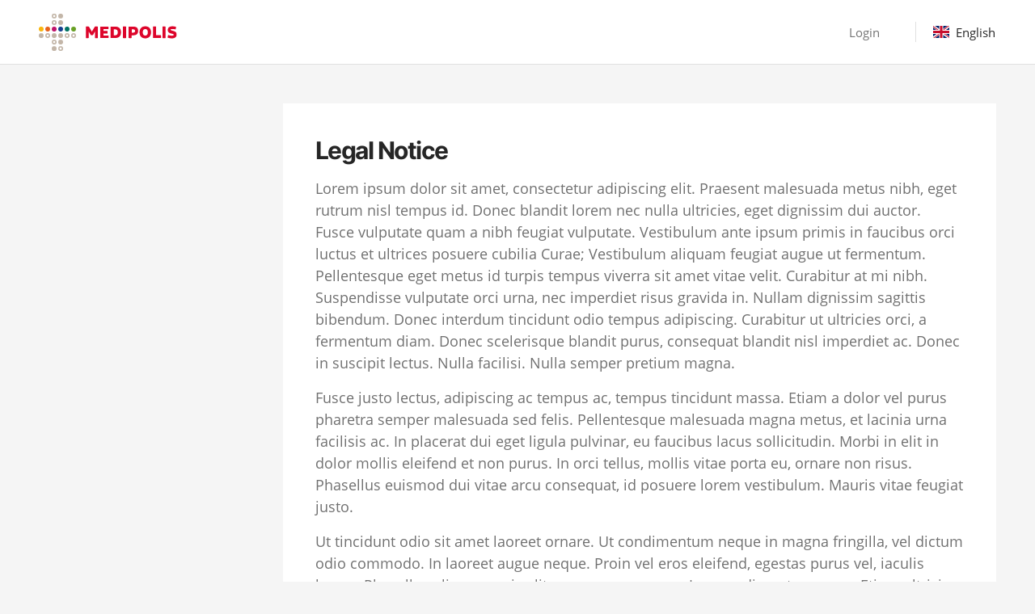

--- FILE ---
content_type: text/html; charset=UTF-8
request_url: https://e-akademie.medipolis.de/en/legal-notice
body_size: 4556
content:
<!DOCTYPE html>
<html lang="en">
<head>
        <title>Legal Notice - Medipolis e-Akademie</title>    <meta http-equiv="Content-Type" content="text/html; charset=UTF-8" />
<meta http-equiv="Content-Script-Type" content="text/javascript" />
<meta http-equiv="Content-Style-Type" content="text/css" />
    <meta name="viewport" content="width=device-width, initial-scale=1.0">
    <meta http-equiv="X-UA-Compatible" content="IE=edge" />
    <meta name="wc-csrf-token" content="41cb6287df3ba58809b6579350b4a8ee3fe50ddddd3e78bdcac00371674ff807">

    
    <link rel="icon" type="image/svg+xml" href="/cached/v/2.11.80/v3/skin/medipolis/img/favicon.svg">
    <link rel="stylesheet" href="/cached/v/2.11.80/v3/css/fonts.css">
    <link rel="stylesheet" href="/cached/v/2.11.80/v3/css/animate.css/animate.min.css">
    <link rel="stylesheet" href="/cached/v/2.11.80/v3/skin/medipolis/css/theme/bootstrap-custom.css">
    <link rel="stylesheet" href="/cached/v/2.11.80/v3/skin/medipolis/css/modules/globals.css">
    <link rel="stylesheet" href="/cached/v/2.11.80/v3/skin/medipolis/css/modules/default/default.css">

    
    <script src="/cached/v/2.11.80/v3/js/lib/jquery-3.6.0.min.js" type="text/javascript"></script>
    <script src="/cached/v/2.11.80/v3/js/lib/bootstrap.bundle.min.js" type="text/javascript"></script>
    <script src="/cached/v/2.11.80/v3/js/lib/tiptop-tooltip/tiptop.js" type="text/javascript"></script>
    <script src="/cached/v/2.11.80/v3/js/csrf.js" type="text/javascript"></script>
    <script src="/cached/v/2.11.80/v3/js/custom-content.js" type="text/javascript"></script>
            <script src="/cached/v/2.11.80/v3/js/header.js" type="text/javascript"></script>
    
    
    
        <script type="text/javascript">var fileManagerPaths = '/files';var fileManagerExplorer = false;document.addEventListener("WebComponentsReady", function componentsReady() { document.registerElement('wc-3d-model'); });</script>    
    </head>
<body>
            <header class="d-flex flex-column justify-content-center sticky-top">

                <nav aria-label="Navigation menu" class="navbar navbar-expand-lg navbar-light bg-white flex-grow-1 justify-content-start
        justify-content-lg-between">

                        <button id="wc-collapse-toggle-button"
                class="navbar-toggler"
                data-bs-toggle="collapse"
                data-bs-target="#wc-header-menu-content"
                aria-controls="wc-header-menu-content"
                aria-expanded="false"
                aria-label="Show menu">
            <span class="navbar-toggler-icon wc-navbar-toggler-icon"></span>
            <span class="material-icons wc-navbar-toggler-close-icon text-primary align-middle d-inline-block"
                  style="display: none">close</span>
        </button>

                <a class="navbar-brand me-lg-7" href="/en/">
                        <img class="wc-company-logo wc-header-logo" src="" alt="Logo">
        </a>

                                <div class="dropdown-menu dropdown-menu-end" id="wc-login-dialog">
    <div class="wc-login-form-wrapper">
        <div class="d-flex justify-content-between align-items-start mb-3">
            <h2 id="wc-login-dialog-title"
                class="wc-display-2 mb-2 mb-sm-0">Welcome</h2>
            <button class="btn wc-icon-button wc-close-button material-icons mt-n1 mt-sm-n2 ms-6"
                    title="Close"
                    aria-label="Close">
                <span aria-hidden="true">close</span>
            </button>
        </div>
        
<form id="wc-dialog-login-form"
      class="d-flex flex-column "
      method="post" action="/en/login">
            <div class="mb-2">
                <label class="form-label" for="wc-dialog-login_email">Email</label>
        <input class="form-control" name="login_email" id="wc-dialog-login_email"
               placeholder="Email address"
               type="text" />
    </div>
    <div>
        <label class="form-label"
               for="wc-dialog-login_password">Password</label>
        <input class="form-control" name="login_password" id="wc-dialog-login_password"
               placeholder="Password"
               type="password" />
    </div>
    <button class="btn btn-primary wc-login-btn mt-6 mt-sm-4" name="login_submit" type="submit">
        Sign on    </button>
                <!-- Functionality of the link is defined in the login-page and the login-dialog -->
    <a href="/en/requestpassword"
       class="wc-pw-reset mt-2 fs-14 wc-text-light align-self-center">Forgot your password?</a>

</form>


                <form id="wc-dialog-pw-reset-form"
          class="d-flex flex-column "
          method="post" action="/en/requestpassword">
                <div class="mb-2">
                        <label class="form-label"
                   for="wc-dialog-requestpw_email">Email</label>
            <input class="form-control" name="requestpw_email" id="wc-dialog-requestpw_email"
                   placeholder="Email address"
                   type="text" />
        </div>
        <div>
            <label class="form-label"
                   for="wc-dialog-requestpw_captcha">Security code</label>
                        <div class="wc-captcha-wrapper"><input type="text" name="requestpw_captcha[input]" id="wc-dialog-requestpw_captcha" value="" class="form-control wc-captcha-input" placeholder="Security code" />
<img class="wc-captcha-img" width="86" height="32" alt="Code" src="/img/captcha/b9959423be5429f125787aeadc66fa7e.png"/><input type="hidden" name="requestpw_captcha[id]" value="b9959423be5429f125787aeadc66fa7e" id="wc-dialog-requestpw_captcha" /></div>        </div>
        <button class="btn btn-primary wc-login-btn mt-6 mt-sm-4" name="requestpw_submit" type="submit">
            Request password        </button>
        <!-- Functionality of the button is defined in the login-page and the login-dialog -->
        <a href="/en/login"
           class="wc-pw-reset-cancel mt-2 fs-14 wc-text-light align-self-center">Cancel</a>
    </form>
    </div>
</div>

<script>
    loginTitle = "Welcome";
    passwordResetTitle = "Reset password";
    isSsoLoginActive = false;
</script>

<script src="/cached/v/2.11.80/v3/js/login-dialog.js"></script>
        
                        <div id="wc-header-menu-content" class="collapse navbar-collapse">
            <ul class="navbar-nav w-100 align-items-lg-center justify-content-lg-end">

                                                        <li class="nav-item">
                        <div class="dropdown wc-login-dialog-container">

                                                        <a class="nav-link d-lg-none" href="#" role="button"
                               onclick="bootstrap.Dropdown.getOrCreateInstance($('#wc-login-dialog-toggle-xs')[0]).toggle();">
                                Login                            </a>

                                                        <button class="nav-link dropdown-toggle d-none d-lg-block"
                                    id="wc-login-dialog-toggle-lg" data-bs-toggle="dropdown" aria-expanded="false"
                                    data-bs-auto-close="outside">Login</button>
                                                    </div>
                    </li>
                                                                <li class="nav-item wc-nav-language d-none d-lg-block">
                                <div class="wc-language-selector dropdown">
        <button
            id="wc-language-selector-dropdown-button"
            class="btn btn-link p-0 bg-transparent dropdown-toggle text-black wc-icon-flag-en"
            data-bs-toggle="dropdown"
            aria-expanded="false"
            aria-haspopup="true"
            aria-controls="wc-language-selector-dropdown"
            aria-label="Language"
            title="Language">
            <span class="fs-15 align-middle ps-1">English</span>
        </button>
        <ul id="wc-language-selector-dropdown"
            class="dropdown-menu p-0 dropdown-menu-end">
                            <li>
                    <a class="dropdown-item my-1 text-black wc-icon-flag-de "
                       href="/lang/de?to=%2Flegal-notice"
                         > <span
                            class="fs-14 align-middle ps-1">Deutsch</span> </a>
                </li>
                            <li>
                    <a class="dropdown-item my-1 text-black wc-icon-flag-en wc-active-link"
                       href="/lang/en?to=%2Flegal-notice"
                        aria-current="true" > <span
                            class="fs-14 align-middle ps-1">English</span> </a>
                </li>
                    </ul>
    </div>
                        </li>
                                    
                                                    <li class="d-flex align-items-center wc-mobile-language-list-item d-block d-lg-none">
                            <label class="d-flex align-items-center wc-icon-flag-en">
        <select aria-label="Language"
                class="wc-mobile-language-select form-select bg-transparent ps-0 ms-2 fs-15 text-black"
                onchange="window.location.href=`/lang/${this.value}?to=%2Flegal-notice`">
            <option selected value="en">English</option>
        </select>
    </label>
        <script>
        languages = {"de":"Deutsch","en":"English","es":"Espa\u00f1ol","fr":"Fran\u00e7ais","it":"Italiano","nl":"Nederlands","pl":"Polski","pt":"Portugu\u00eas","pt_BR":"Portugu\u00eas do Brasil","ru":"\u0420\u0443\u0441\u0441\u043a\u0438\u0439"};
        currentLanguage = 'en';
    </script>
    <script src="/cached/v/2.11.80/v3/js/language-selector.js" async></script>
                    </li>
                            </ul>
        </div>

        
                                <div id="wc-user-menu-collapse" class="collapse">
            <ul class="w-100 align-items-lg-center list-unstyled fs-15 overflow-y-auto">
                                                                    <li class="d-flex align-items-center wc-mobile-language-list-item d-block d-lg-none">
                            <label class="d-flex align-items-center wc-icon-flag-en">
        <select aria-label="Language"
                class="wc-mobile-language-select form-select bg-transparent ps-0 ms-2 fs-15 text-black"
                onchange="window.location.href=`/lang/${this.value}?to=%2Flegal-notice`">
            <option selected value="en">English</option>
        </select>
    </label>
        <script>
        languages = {"de":"Deutsch","en":"English","es":"Espa\u00f1ol","fr":"Fran\u00e7ais","it":"Italiano","nl":"Nederlands","pl":"Polski","pt":"Portugu\u00eas","pt_BR":"Portugu\u00eas do Brasil","ru":"\u0420\u0443\u0441\u0441\u043a\u0438\u0439"};
        currentLanguage = 'en';
    </script>
    <script src="/cached/v/2.11.80/v3/js/language-selector.js" async></script>
                    </li>
                            </ul>
        </div>
        <div class="flex-grow-1 d-lg-none"></div>

                <ul class="nav wc-icon-menu d-lg-none">

                        
                        <li class="wc-dropdown-nav nav-item d-none align-items-center">
                <div class="dropdown wc-icon-dialog-container">
                    <button class="btn nav-link material-icons dropdown-toggle"
                            id="wc-nav-dialog-toggle" data-bs-toggle="dropdown" aria-expanded="false"
                            data-bs-auto-close="true">menu
                    </button>
                    <ul class="dropdown-menu dropdown-menu-end wc-icon-dropdown" aria-labelledby="wc-nav-dialog-toggle">
                        
                        
                                            </ul>
                </div>
            </li>

                        
            
                                            <li class="nav-item d-flex align-items-center">
                    <div class="dropdown wc-login-dialog-container">
                        <button class="btn nav-link material-icons dropdown-toggle"
                                id="wc-login-dialog-toggle-xs" data-bs-toggle="dropdown" aria-expanded="false"
                                data-bs-auto-close="false"
                                title="Login"
                                aria-label="Login">
                            <span aria-hidden="true">login</span>
                        </button>
                                            </div>
                </li>
                    </ul>

                
    </nav>

</header>

<script>
    isMaintenanceMode = false;
    isNavbarSearchActive = false;

    showOptionalLinksDropdownMenu();


    
</script>
        <div class="wc-content-container">
        <div class="wc-content">
            <main class="grid">
                
<section class="g-col-4 g-col-sm-12 g-start-lg-4 g-col-lg-9  w-100 bg-white  p-3 p-sm-4 p-lg-5">

    <h1 class="wc-display-2 wc-text-break-hyphens mb-2">Legal Notice</h1>

    <div class="wc-custom-content wc-text-light fs-16 fs-sm-18">
        <p>Lorem ipsum dolor sit amet, consectetur adipiscing elit. Praesent malesuada metus nibh, eget rutrum nisl tempus id. Donec blandit lorem nec nulla ultricies, eget dignissim dui auctor. Fusce vulputate quam a nibh feugiat vulputate. Vestibulum ante ipsum primis in faucibus orci luctus et ultrices posuere cubilia Curae; Vestibulum aliquam feugiat augue ut fermentum. Pellentesque eget metus id turpis tempus viverra sit amet vitae velit. Curabitur at mi nibh. Suspendisse vulputate orci urna, nec imperdiet risus gravida in. Nullam dignissim sagittis bibendum. Donec interdum tincidunt odio tempus adipiscing. Curabitur ut ultricies orci, a fermentum diam. Donec scelerisque blandit purus, consequat blandit nisl imperdiet ac. Donec in suscipit lectus. Nulla facilisi. Nulla semper pretium magna.</p>
<p>Fusce justo lectus, adipiscing ac tempus ac, tempus tincidunt massa. Etiam a dolor vel purus pharetra semper malesuada sed felis. Pellentesque malesuada magna metus, et lacinia urna facilisis ac. In placerat dui eget ligula pulvinar, eu faucibus lacus sollicitudin. Morbi in elit in dolor mollis eleifend et non purus. In orci tellus, mollis vitae porta eu, ornare non risus. Phasellus euismod dui vitae arcu consequat, id posuere lorem vestibulum. Mauris vitae feugiat justo.</p>
<p>Ut tincidunt odio sit amet laoreet ornare. Ut condimentum neque in magna fringilla, vel dictum odio commodo. In laoreet augue neque. Proin vel eros eleifend, egestas purus vel, iaculis lorem. Phasellus aliquam quis elit posuere accumsan. In a condimentum nunc. Etiam ultricies augue eros, sed bibendum urna convallis sed. Morbi in nibh ut justo adipiscing pulvinar. Donec suscipit, lectus id viverra sodales, libero leo congue dolor, sit amet lobortis nulla est eget purus.</p>
<p>Vivamus cursus augue leo, scelerisque dapibus lorem rutrum eu. Nunc egestas ut dolor quis pulvinar. Phasellus massa neque, tincidunt vitae tortor ac, fermentum accumsan mauris. Donec facilisis urna sit amet eleifend dignissim. Pellentesque habitant morbi tristique senectus et netus et malesuada fames ac turpis egestas. Interdum et malesuada fames ac ante ipsum primis in faucibus. Donec non elit sed lacus pellentesque tempus. Etiam vehicula tellus eu sollicitudin dignissim. Nunc pellentesque lacus ac tellus consectetur viverra. Mauris eget aliquam tortor, eu tincidunt tortor. Aliquam sollicitudin tincidunt metus vitae iaculis. Nunc venenatis tincidunt interdum. Nullam a nisl gravida, rhoncus lectus sed, feugiat orci. Mauris sit amet nibh felis. Class aptent taciti sociosqu ad litora torquent per conubia nostra, per inceptos himenaeos. Cras non dapibus neque.</p>
<p>Aenean sit amet urna est. Cras non odio eu quam elementum aliquam id quis enim. Donec mattis congue risus sit amet tempor. Morbi sit amet commodo turpis. Lorem ipsum dolor sit amet, consectetur adipiscing elit. Vivamus convallis at mi eu ultricies. Pellentesque habitant morbi tristique senectus et netus et malesuada fames ac turpis egestas. Etiam mollis sapien elit, sit amet ullamcorper risus lobortis rutrum. Curabitur fringilla sapien massa, sit amet viverra nisi sagittis id. Integer pretium eget enim euismod convallis. Integer et aliquam odio, a vehicula mi. Phasellus lacinia dictum augue, non fringilla lacus fermentum eget.</p>    </div>

</section>
            </main>
        </div>
        
<footer class="mt-10 pb-6">
            <hr class="mb-5">
        <div class="d-flex flex-column flex-md-row">
            <a class="wc-footer-logo-link" href="/en/">
                                <img class="wc-company-logo wc-footer-logo" src="" alt="Logo">
            </a>
            <div class="fs-14
                    d-flex flex-column flex-grow-1
                    flex-md-row flex-md-wrap
                    justify-content-md-center justify-content-lg-start
                    mt-3 mb-6 mt-md-0 mb-md-0 mx-md-4">
                                    <a class="mx-md-2 mb-2 text-black"
                       href="/en/contact"> Contact </a>
                                    <a class="mx-md-2 mb-2 text-black"
                       href="/en/conditions"> Conditions of Use </a>
                                    <a class="mx-md-2 mb-2 text-black"
                       href="/en/privacy-notice"> Privacy Notice </a>
                                    <a class="mx-md-2 mb-2 text-black"
                       href="/en/legal-notice"> Legal Notice </a>
                            </div>
                <div class="wc-language-selector dropdown">
        <button
            id="wc-language-selector-dropdown-button"
            class="btn btn-link p-0 bg-transparent dropdown-toggle text-black wc-icon-flag-en"
            data-bs-toggle="dropdown"
            aria-expanded="false"
            aria-haspopup="true"
            aria-controls="wc-language-selector-dropdown"
            aria-label="Language"
            title="Language">
            <span class="fs-15 align-middle ps-1">English</span>
        </button>
        <ul id="wc-language-selector-dropdown"
            class="dropdown-menu p-0 dropdown-menu-end">
                            <li>
                    <a class="dropdown-item my-1 text-black wc-icon-flag-de "
                       href="/lang/de?to=%2Flegal-notice"
                         > <span
                            class="fs-14 align-middle ps-1">Deutsch</span> </a>
                </li>
                            <li>
                    <a class="dropdown-item my-1 text-black wc-icon-flag-en wc-active-link"
                       href="/lang/en?to=%2Flegal-notice"
                        aria-current="true" > <span
                            class="fs-14 align-middle ps-1">English</span> </a>
                </li>
                    </ul>
    </div>
        </div>
    </footer>
    </div>

</body>
</html>


--- FILE ---
content_type: text/css
request_url: https://e-akademie.medipolis.de/cached/v/2.11.80/v3/skin/medipolis/css/theme/bootstrap-custom.css
body_size: 31831
content:
@charset "UTF-8";
.btn-secondary, .wc-custom-content a.button {
  background-color: #DD052B;
  border-color: #DD052B;
}

.btn-secondary:hover, .wc-custom-content a.button:hover {
  background-color: #bc0425;
  border-color: #b10422;
}

.btn-secondary:active, .wc-custom-content a.button:active {
  background-color: #b10422;
  border-color: #a60420;
}

:root {
  --bs-columns: 4;
  --bs-gap: 8px;
  --wc-grid-side-padding: 24px;
}

@media (min-width: 576px) {
  :root {
    --bs-columns: 8;
    --bs-gap: 16px;
    --wc-grid-side-padding: 40px;
  }
}
@media (min-width: 992px) {
  :root {
    --bs-columns: 12;
    --bs-gap: 24px;
    --wc-grid-side-padding: 48px;
  }
}
.btn-secondary, .wc-custom-content a.button {
  background-color: #DD052B;
  border-color: #DD052B;
}

.btn-secondary:hover, .wc-custom-content a.button:hover {
  background-color: #bc0425;
  border-color: #b10422;
}

.btn-secondary:active, .wc-custom-content a.button:active {
  background-color: #b10422;
  border-color: #a60420;
}

.btn-secondary, .wc-custom-content a.button {
  background-color: #DD052B;
  border-color: #DD052B;
}

.btn-secondary:hover, .wc-custom-content a.button:hover {
  background-color: #bc0425;
  border-color: #b10422;
}

.btn-secondary:active, .wc-custom-content a.button:active {
  background-color: #b10422;
  border-color: #a60420;
}

.btn-secondary, .wc-custom-content a.button {
  background-color: #DD052B;
  border-color: #DD052B;
}

.btn-secondary:hover, .wc-custom-content a.button:hover {
  background-color: #bc0425;
  border-color: #b10422;
}

.btn-secondary:active, .wc-custom-content a.button:active {
  background-color: #b10422;
  border-color: #a60420;
}

.btn-secondary, .wc-custom-content a.button {
  background-color: #DD052B;
  border-color: #DD052B;
}

.btn-secondary:hover, .wc-custom-content a.button:hover {
  background-color: #bc0425;
  border-color: #b10422;
}

.btn-secondary:active, .wc-custom-content a.button:active {
  background-color: #b10422;
  border-color: #a60420;
}

.accordion .accordion-item {
  border-left: none;
  border-right: none;
}
.accordion .accordion-item .accordion-button {
  padding-right: 16px;
  font-size: inherit;
  font-weight: inherit;
}
.accordion .accordion-item .accordion-button:not(.collapsed) {
  box-shadow: none;
}

.btn.btn-danger, .wc-custom-content a.btn-danger.button {
  font-weight: 500;
}

.btn-sm.wc-btn-form-element, .wc-custom-content a.wc-btn-form-element.button {
  padding-top: 7px;
  padding-bottom: 7px;
}

:root {
  --bs-btn-disabled-border-color: transparent;
  --bs-btn-active-border-color: transparent;
}

.btn.material-icons, .wc-custom-content a.material-icons.button {
  font-family: "Material Icons";
}

.btn.material-icons-outlined, .wc-custom-content a.material-icons-outlined.button {
  font-family: "Material Icons Outlined";
}

.btn.material-symbols-outlined, .wc-custom-content a.material-symbols-outlined.button {
  font-family: "Material Symbols Outlined";
}

.btn-secondary, .wc-custom-content a.button {
  background-color: #DD052B;
  border-color: #DD052B;
}

.btn-secondary:hover, .wc-custom-content a.button:hover {
  background-color: #bc0425;
  border-color: #b10422;
}

.btn-secondary:active, .wc-custom-content a.button:active {
  background-color: #b10422;
  border-color: #a60420;
}

.btn-secondary, .wc-custom-content a.button {
  background-color: #DD052B;
  border-color: #DD052B;
}

.btn-secondary:hover, .wc-custom-content a.button:hover {
  background-color: #bc0425;
  border-color: #b10422;
}

.btn-secondary:active, .wc-custom-content a.button:active {
  background-color: #b10422;
  border-color: #a60420;
}

.wc-dropdown ul li a, .wc-dropdown ul li .dropdown-item {
  display: block;
  width: 100%;
  padding: 8px 16px;
  font-size: 14px;
  line-height: 24px;
}
.wc-dropdown ul li a:last-child, .wc-dropdown ul li .dropdown-item:last-child {
  padding: 8px 16px !important;
}

.btn-secondary, .wc-custom-content a.button {
  background-color: #DD052B;
  border-color: #DD052B;
}

.btn-secondary:hover, .wc-custom-content a.button:hover {
  background-color: #bc0425;
  border-color: #b10422;
}

.btn-secondary:active, .wc-custom-content a.button:active {
  background-color: #b10422;
  border-color: #a60420;
}

.btn-secondary, .wc-custom-content a.button {
  background-color: #DD052B;
  border-color: #DD052B;
}

.btn-secondary:hover, .wc-custom-content a.button:hover {
  background-color: #bc0425;
  border-color: #b10422;
}

.btn-secondary:active, .wc-custom-content a.button:active {
  background-color: #b10422;
  border-color: #a60420;
}

input.form-control,
textarea.form-control,
:is(select, .select2).form-select,
.tagsinput.form-control {
  border: 1px solid #f3f3f3;
  border-bottom-color: #707070;
  outline-offset: -1px;
  line-height: 18px;
  height: 40px;
  -webkit-appearance: none;
}
input.form-control[type=date]::-webkit-calendar-picker-indicator,
textarea.form-control[type=date]::-webkit-calendar-picker-indicator,
:is(select, .select2).form-select[type=date]::-webkit-calendar-picker-indicator,
.tagsinput.form-control[type=date]::-webkit-calendar-picker-indicator {
  display: none;
}
input.form-control[type=date]::-webkit-input-placeholder,
textarea.form-control[type=date]::-webkit-input-placeholder,
:is(select, .select2).form-select[type=date]::-webkit-input-placeholder,
.tagsinput.form-control[type=date]::-webkit-input-placeholder {
  visibility: hidden !important;
}

input.form-control:disabled, input.form-control[readonly], input.form-control.readonly, input.form-control.select2-container--disabled,
textarea.form-control:disabled,
textarea.form-control[readonly],
textarea.form-control.readonly,
textarea.form-control.select2-container--disabled,
:is(select, .select2).form-select:disabled,
:is(select, .select2).form-select[readonly],
:is(select, .select2).form-select.readonly,
:is(select, .select2).form-select.select2-container--disabled,
.tagsinput.form-control:disabled,
.tagsinput.form-control[readonly],
.tagsinput.form-control.readonly,
.tagsinput.form-control.select2-container--disabled {
  color: #707070;
  background-color: #c9c9c9;
  border-color: #c9c9c9;
  border-bottom-color: #707070;
}

select[readonly].select2-hidden-accessible + .select2-container {
  color: #707070;
  background-color: #c9c9c9;
  border-color: #c9c9c9;
  border-bottom-color: #707070;
}

.input-group input.form-control, .input-group .input-group-text {
  border-width: 0 0 1px 0;
}
.input-group input.form-control:focus {
  outline: none;
}

form.wc-form-error input,
form.wc-form-error select,
form.wc-form-error .select2,
div.wc-form-error input,
div.wc-form-error select,
div.wc-form-error .select2 {
  outline: 2px solid #da1e27;
}

p.wc-form-error {
  color: #da1e27;
  font-size: 14px;
  line-height: 1.3;
}

form ul.errors,
ul.wc-errors-list {
  padding: 0;
  margin: 0;
}
form ul.errors li,
ul.wc-errors-list li {
  list-style: none;
  color: #da1e27;
  font-size: 12px;
  margin-top: 4px;
}

.form-check {
  background-color: #f3f3f3;
}
.form-check input {
  margin-top: 1px;
  -webkit-appearance: none;
}
.form-check input[type=checkbox] {
  background-color: #ffffff;
  margin-top: 0.3em;
  float: none;
  margin-right: 5px;
}
.form-check input[type=checkbox]:not(:disabled) {
  cursor: pointer;
}
.form-check:not(.form-switch) input[type=checkbox] {
  width: 1em;
  height: 1em;
  border-radius: 2px;
}
.form-check:focus-within {
  outline: 2px solid #DD052B;
}
.form-check.form-switch:focus-within {
  outline: none;
}
.form-check.form-switch input[type=checkbox] {
  border: none;
  border-radius: 50px;
  height: 1em;
  width: 2em;
  background-color: #707070;
  background-image: url("data:image/svg+xml,<svg xmlns='http://www.w3.org/2000/svg' viewBox='2 2 20 20'><path fill='none' stroke='%23707070' stroke-linecap='round' stroke-linejoin='round' stroke-width='2' d='m12 12.4 1.85 1.85q.125.125.25.125t.25-.125q.125-.125.113-.262-.013-.138-.113-.238L12.5 11.9l1.85-1.85q.125-.125.125-.25t-.125-.25q-.125-.125-.262-.112-.138.012-.238.112L12 11.4l-1.85-1.85q-.125-.125-.25-.125t-.25.125q-.125.125-.112.262.012.138.112.238l1.85 1.85-1.85 1.85q-.125.125-.125.25t.125.25q.125.125.263.113.137-.013.237-.113'/></svg>"), url("data:image/svg+xml,<svg xmlns='http://www.w3.org/2000/svg' viewBox='-4 -4 8 8'><circle r='3' fill='white'/></svg>");
  transition: background-position 0.15s ease-in-out, background-color 0.15s linear;
}
.form-check.form-switch input[type=checkbox]:focus {
  outline: 2px solid #DD052B;
  outline-offset: 2px;
}
.form-check.form-switch input[type=checkbox]:checked {
  background-color: #20A339;
  background-image: url("data:image/svg+xml,<svg xmlns='http://www.w3.org/2000/svg' viewBox='0 0 20 20'><path fill='none' stroke='%2320A339' stroke-linecap='round' stroke-linejoin='round' stroke-width='2' d='M 7 11 l 3 2 l 4 -5'/></svg>"), url("data:image/svg+xml,<svg xmlns='http://www.w3.org/2000/svg' viewBox='-4 -4 8 8'><circle r='3' fill='white'/></svg>");
}
.form-check.form-switch input[type=checkbox]:disabled {
  opacity: 0.3;
}

label.form-check:not(:disabled),
.form-check + label {
  cursor: pointer;
}

.form-check:has(input:disabled) + label {
  cursor: default;
}

.form-check.wc-form-check-large {
  display: flex;
  gap: 24px;
  padding: 24px;
  align-items: center;
}
.form-check.wc-form-check-large .form-check-input, .form-check.wc-form-check-large .form-check-label {
  color: #262626;
}
.form-check.wc-form-check-large .form-check-input {
  margin: 0;
  flex-shrink: 0;
}

.form-check-input {
  margin-right: 10px;
}

.wc-checkbox-error {
  color: #da1e27;
}
.wc-checkbox-error .form-check-input {
  border-color: #da1e27;
  background-color: #fce7e8;
}

.wc-password-input-wrapper:focus-within {
  outline: 2px solid #DD052B;
}
.wc-password-input-wrapper input.form-control.wc-password-input {
  padding-right: 0;
}
.wc-password-input-wrapper input.form-control.wc-password-input:focus {
  outline: none;
}
.wc-password-input-wrapper button {
  display: flex;
  align-items: center;
  justify-content: center;
  border: none;
  height: 40px;
  width: 40px;
  padding: 0;
  border-bottom: 1px solid #707070;
}
.wc-password-input-wrapper button:focus {
  outline: none;
}
.wc-password-input-wrapper button.wc-toggle-visibility {
  background-color: #f3f3f3;
  color: #262626;
}
.wc-password-input-wrapper button.wc-copy-to-clipboard {
  margin-left: 0 !important;
}
.wc-password-input-wrapper button.btn-success {
  border-bottom: 1px solid #707070;
  color: #ffffff;
}
.wc-password-input-wrapper button i {
  font-size: 20px;
}

.wc-lang-input:focus-within {
  outline: 2px solid #DD052B;
}
.wc-lang-input input:focus,
.wc-lang-input input.form-control:focus {
  outline: none !important;
}

.wc-multilang-wrapper:focus-within {
  outline: 2px solid #DD052B;
}
.wc-multilang-wrapper input:focus,
.wc-multilang-wrapper input.form-control:focus {
  outline: none !important;
}
.wc-multilang-wrapper .wc-multilang-language-dropdown .wc-error {
  color: #da1e27;
}
.wc-multilang-wrapper .wc-multilang-language-dropdown .dropdown-toggle {
  border-left-width: 0;
  border-right-width: 0;
  border-top-width: 0;
  border-color: #f3f3f3;
  border-bottom-color: #707070;
  transition: background-color 0.15s ease-in-out, border-color 0.15s ease-in-out;
}
.wc-multilang-wrapper .wc-multilang-language-dropdown .dropdown-toggle::after {
  transition: color 0.15s ease-in-out;
}
.wc-multilang-wrapper .wc-multilang-language-dropdown .dropdown-toggle:hover, .wc-multilang-wrapper .wc-multilang-language-dropdown .dropdown-toggle:active, .wc-multilang-wrapper .wc-multilang-language-dropdown .dropdown-toggle.btn:first-child:active, .wc-multilang-wrapper .wc-multilang-language-dropdown .dropdown-toggle.show {
  border-color: #DD052B;
  border-bottom-color: #707070;
  background-color: #DD052B;
}
.wc-multilang-wrapper .wc-multilang-language-dropdown .dropdown-toggle:hover::after, .wc-multilang-wrapper .wc-multilang-language-dropdown .dropdown-toggle:active::after, .wc-multilang-wrapper .wc-multilang-language-dropdown .dropdown-toggle.btn:first-child:active::after, .wc-multilang-wrapper .wc-multilang-language-dropdown .dropdown-toggle.show::after {
  color: #ffffff;
}
.wc-multilang-wrapper .wc-multilang-language-dropdown .dropdown-item {
  padding: 4px 16px;
  line-height: 2;
}

.wc-language-input-flag {
  display: flex;
  align-items: center;
  justify-content: center;
  border: 1px solid #f3f3f3;
  border-bottom-color: #707070;
  background-color: #f3f3f3;
  outline-offset: -1px;
  line-height: 18px;
  height: 40px;
  padding: 10px 0 10px 15px;
}

:root {
  --wc-input-color: #262626;
  --wc-input-placeholder-color: #a3a3a3;
}

.btn-secondary, .wc-custom-content a.button {
  background-color: #DD052B;
  border-color: #DD052B;
}

.btn-secondary:hover, .wc-custom-content a.button:hover {
  background-color: #bc0425;
  border-color: #b10422;
}

.btn-secondary:active, .wc-custom-content a.button:active {
  background-color: #b10422;
  border-color: #a60420;
}

.btn-secondary, .wc-custom-content a.button {
  background-color: #DD052B;
  border-color: #DD052B;
}

.btn-secondary:hover, .wc-custom-content a.button:hover {
  background-color: #bc0425;
  border-color: #b10422;
}

.btn-secondary:active, .wc-custom-content a.button:active {
  background-color: #b10422;
  border-color: #a60420;
}

a.wc-active-link,
button.wc-active-link {
  font-weight: 500;
}
a.wc-active-link:not(:hover),
button.wc-active-link:not(:hover) {
  color: #DD052B;
}

a[type=button] {
  -webkit-appearance: none;
}

a:hover {
  color: #DD052B;
}

.btn-secondary, .wc-custom-content a.button {
  background-color: #DD052B;
  border-color: #DD052B;
}

.btn-secondary:hover, .wc-custom-content a.button:hover {
  background-color: #bc0425;
  border-color: #b10422;
}

.btn-secondary:active, .wc-custom-content a.button:active {
  background-color: #b10422;
  border-color: #a60420;
}

.btn-secondary, .wc-custom-content a.button {
  background-color: #DD052B;
  border-color: #DD052B;
}

.btn-secondary:hover, .wc-custom-content a.button:hover {
  background-color: #bc0425;
  border-color: #b10422;
}

.btn-secondary:active, .wc-custom-content a.button:active {
  background-color: #b10422;
  border-color: #a60420;
}

.nav.nav-pills .nav-link:not(.active) {
  background-color: #e0e0e0;
  color: #262626;
}

.btn-secondary, .wc-custom-content a.button {
  background-color: #DD052B;
  border-color: #DD052B;
}

.btn-secondary:hover, .wc-custom-content a.button:hover {
  background-color: #bc0425;
  border-color: #b10422;
}

.btn-secondary:active, .wc-custom-content a.button:active {
  background-color: #b10422;
  border-color: #a60420;
}

.btn-secondary, .wc-custom-content a.button {
  background-color: #DD052B;
  border-color: #DD052B;
}

.btn-secondary:hover, .wc-custom-content a.button:hover {
  background-color: #bc0425;
  border-color: #b10422;
}

.btn-secondary:active, .wc-custom-content a.button:active {
  background-color: #b10422;
  border-color: #a60420;
}

.btn-secondary, .wc-custom-content a.button {
  background-color: #DD052B;
  border-color: #DD052B;
}

.btn-secondary:hover, .wc-custom-content a.button:hover {
  background-color: #bc0425;
  border-color: #b10422;
}

.btn-secondary:active, .wc-custom-content a.button:active {
  background-color: #b10422;
  border-color: #a60420;
}

.btn-secondary, .wc-custom-content a.button {
  background-color: #DD052B;
  border-color: #DD052B;
}

.btn-secondary:hover, .wc-custom-content a.button:hover {
  background-color: #bc0425;
  border-color: #b10422;
}

.btn-secondary:active, .wc-custom-content a.button:active {
  background-color: #b10422;
  border-color: #a60420;
}

.wc-progress-bar-container .progress {
  height: 6px;
}

.btn-secondary, .wc-custom-content a.button {
  background-color: #DD052B;
  border-color: #DD052B;
}

.btn-secondary:hover, .wc-custom-content a.button:hover {
  background-color: #bc0425;
  border-color: #b10422;
}

.btn-secondary:active, .wc-custom-content a.button:active {
  background-color: #b10422;
  border-color: #a60420;
}

.table.wc-table-default {
  font-size: 14px;
}
@media (min-width: 992px) {
  .table.wc-table-default {
    font-size: 15px;
  }
}
.table.wc-table-default th {
  font-weight: 500;
}
.table.wc-table-default.table-light {
  --bs-table-bg: #fcfcfc;
  --bs-table-striped-bg: #f5f5f5;
  --bs-table-border-color: #e0e0e0;
}
.table.wc-table-default.table-light th {
  background-color: #e0e0e0;
}

:root,
[data-bs-theme=light] {
  --bs-blue: #0d6efd;
  --bs-indigo: #6610f2;
  --bs-purple: #6f42c1;
  --bs-pink: #d63384;
  --bs-red: #dc3545;
  --bs-orange: #fd7e14;
  --bs-yellow: #ffc107;
  --bs-green: #198754;
  --bs-teal: #20c997;
  --bs-cyan: #0dcaf0;
  --bs-black: #262626;
  --bs-white: #fff;
  --bs-gray: #6c757d;
  --bs-gray-dark: #343a40;
  --bs-gray-100: #f8f9fa;
  --bs-gray-200: #e9ecef;
  --bs-gray-300: #dee2e6;
  --bs-gray-400: #ced4da;
  --bs-gray-500: #adb5bd;
  --bs-gray-600: #6c757d;
  --bs-gray-700: #495057;
  --bs-gray-800: #343a40;
  --bs-gray-900: #212529;
  --bs-primary: #DD052B;
  --bs-secondary: #525252;
  --bs-success: #95d6a1;
  --bs-info: #fb4d6c;
  --bs-warning: orange;
  --bs-danger: #da1e27;
  --bs-light: #f5f5f5;
  --bs-dark: #525252;
  --bs-primary-rgb: 221, 5, 43;
  --bs-secondary-rgb: 82, 82, 82;
  --bs-success-rgb: 149, 214, 161;
  --bs-info-rgb: 251, 77, 108;
  --bs-warning-rgb: 255, 165, 0;
  --bs-danger-rgb: 218, 30, 39;
  --bs-light-rgb: 245, 245, 245;
  --bs-dark-rgb: 82, 82, 82;
  --bs-primary-text-emphasis: #580211;
  --bs-secondary-text-emphasis: #212121;
  --bs-success-text-emphasis: #3c5640;
  --bs-info-text-emphasis: #641f2b;
  --bs-warning-text-emphasis: #664200;
  --bs-danger-text-emphasis: #570c10;
  --bs-light-text-emphasis: #495057;
  --bs-dark-text-emphasis: #495057;
  --bs-primary-bg-subtle: #f8cdd5;
  --bs-secondary-bg-subtle: gainsboro;
  --bs-success-bg-subtle: #eaf7ec;
  --bs-info-bg-subtle: #fedbe2;
  --bs-warning-bg-subtle: #ffedcc;
  --bs-danger-bg-subtle: #f8d2d4;
  --bs-light-bg-subtle: #fcfcfd;
  --bs-dark-bg-subtle: #ced4da;
  --bs-primary-border-subtle: #f19baa;
  --bs-secondary-border-subtle: #bababa;
  --bs-success-border-subtle: #d5efd9;
  --bs-info-border-subtle: #fdb8c4;
  --bs-warning-border-subtle: #ffdb99;
  --bs-danger-border-subtle: #f0a5a9;
  --bs-light-border-subtle: #e9ecef;
  --bs-dark-border-subtle: #adb5bd;
  --bs-white-rgb: 255, 255, 255;
  --bs-black-rgb: 38, 38, 38;
  --bs-font-sans-serif: "OpenSans", Roboto, sans-serif;
  --bs-font-monospace: SFMono-Regular, Menlo, Monaco, Consolas, "Liberation Mono", "Courier New", monospace;
  --bs-gradient: linear-gradient(180deg, rgba(255, 255, 255, 0.15), rgba(255, 255, 255, 0));
  --bs-body-font-family: var(--bs-font-sans-serif);
  --bs-body-font-size: 1rem;
  --bs-body-font-weight: 400;
  --bs-body-line-height: 1.5;
  --bs-body-color: #262626;
  --bs-body-color-rgb: 38, 38, 38;
  --bs-body-bg: #f5f5f5;
  --bs-body-bg-rgb: 245, 245, 245;
  --bs-emphasis-color: #262626;
  --bs-emphasis-color-rgb: 38, 38, 38;
  --bs-secondary-color: rgba(38, 38, 38, 0.75);
  --bs-secondary-color-rgb: 38, 38, 38;
  --bs-secondary-bg: #e9ecef;
  --bs-secondary-bg-rgb: 233, 236, 239;
  --bs-tertiary-color: rgba(38, 38, 38, 0.5);
  --bs-tertiary-color-rgb: 38, 38, 38;
  --bs-tertiary-bg: #f8f9fa;
  --bs-tertiary-bg-rgb: 248, 249, 250;
  --bs-heading-color: inherit;
  --bs-link-color: #DD052B;
  --bs-link-color-rgb: 221, 5, 43;
  --bs-link-decoration: none;
  --bs-link-hover-color: #b10422;
  --bs-link-hover-color-rgb: 177, 4, 34;
  --bs-code-color: #d63384;
  --bs-highlight-color: #262626;
  --bs-highlight-bg: #fff3cd;
  --bs-border-width: 1px;
  --bs-border-style: solid;
  --bs-border-color: #dee2e6;
  --bs-border-color-translucent: rgba(38, 38, 38, 0.175);
  --bs-border-radius: 0.375rem;
  --bs-border-radius-sm: 0.25rem;
  --bs-border-radius-lg: 0.5rem;
  --bs-border-radius-xl: 1rem;
  --bs-border-radius-xxl: 2rem;
  --bs-border-radius-2xl: var(--bs-border-radius-xxl);
  --bs-border-radius-pill: 50rem;
  --bs-box-shadow: 0 0.5rem 1rem rgba(38, 38, 38, 0.15);
  --bs-box-shadow-sm: 0 0.125rem 0.25rem rgba(38, 38, 38, 0.075);
  --bs-box-shadow-lg: 0 1rem 3rem rgba(38, 38, 38, 0.175);
  --bs-box-shadow-inset: inset 0 1px 2px rgba(38, 38, 38, 0.075);
  --bs-focus-ring-width: 0.25rem;
  --bs-focus-ring-opacity: 0.25;
  --bs-focus-ring-color: rgba(221, 5, 43, 0.25);
  --bs-form-valid-color: #95d6a1;
  --bs-form-valid-border-color: #95d6a1;
  --bs-form-invalid-color: #da1e27;
  --bs-form-invalid-border-color: #da1e27;
}

.fade {
  transition: opacity 0.15s linear;
}
@media (prefers-reduced-motion: reduce) {
  .fade {
    transition: none;
  }
}
.fade:not(.show) {
  opacity: 0;
}

.collapse:not(.show) {
  display: none;
}

.collapsing {
  height: 0;
  overflow: hidden;
  transition: height 0.35s ease;
}
@media (prefers-reduced-motion: reduce) {
  .collapsing {
    transition: none;
  }
}
.collapsing.collapse-horizontal {
  width: 0;
  height: auto;
  transition: width 0.35s ease;
}
@media (prefers-reduced-motion: reduce) {
  .collapsing.collapse-horizontal {
    transition: none;
  }
}

*,
*::before,
*::after {
  box-sizing: border-box;
}

@media (prefers-reduced-motion: no-preference) {
  :root {
    scroll-behavior: smooth;
  }
}

body {
  margin: 0;
  font-family: var(--bs-body-font-family);
  font-size: var(--bs-body-font-size);
  font-weight: var(--bs-body-font-weight);
  line-height: var(--bs-body-line-height);
  color: var(--bs-body-color);
  text-align: var(--bs-body-text-align);
  background-color: var(--bs-body-bg);
  -webkit-text-size-adjust: 100%;
  -webkit-tap-highlight-color: rgba(38, 38, 38, 0);
}

hr {
  margin: 1rem 0;
  color: #707070;
  border: 0;
  border-top: var(--bs-border-width) solid;
  opacity: 0.25;
}

h6, .h6, h5, .h5, h4, .h4, h3, .h3, h2, .h2, h1, .h1 {
  margin-top: 0;
  margin-bottom: 8px;
  font-family: "OpenSans", Roboto, sans-serif;
  font-weight: 500;
  line-height: 1.3;
  color: var(--bs-heading-color);
}

h1, .h1 {
  font-size: 1.5rem;
}

h2, .h2 {
  font-size: 1.375rem;
}

h3, .h3 {
  font-size: 1.25rem;
}

h4, .h4 {
  font-size: 1.125rem;
}

h5, .h5 {
  font-size: 1.0625rem;
}

h6, .h6 {
  font-size: 1rem;
}

p {
  margin-top: 0;
  margin-bottom: 1rem;
}

abbr[title] {
  text-decoration: underline dotted;
  cursor: help;
  text-decoration-skip-ink: none;
}

address {
  margin-bottom: 1rem;
  font-style: normal;
  line-height: inherit;
}

ol,
ul {
  padding-left: 2rem;
}

ol,
ul,
dl {
  margin-top: 0;
  margin-bottom: 1rem;
}

ol ol,
ul ul,
ol ul,
ul ol {
  margin-bottom: 0;
}

dt {
  font-weight: 700;
}

dd {
  margin-bottom: 0.5rem;
  margin-left: 0;
}

blockquote {
  margin: 0 0 1rem;
}

b,
strong {
  font-weight: bolder;
}

small, .small {
  font-size: 0.875em;
}

mark, .mark {
  padding: 0.1875em;
  color: var(--bs-highlight-color);
  background-color: var(--bs-highlight-bg);
}

sub,
sup {
  position: relative;
  font-size: 0.75em;
  line-height: 0;
  vertical-align: baseline;
}

sub {
  bottom: -0.25em;
}

sup {
  top: -0.5em;
}

a {
  color: rgba(var(--bs-link-color-rgb), var(--bs-link-opacity, 1));
  text-decoration: none;
}
a:hover {
  --bs-link-color-rgb: var(--bs-link-hover-color-rgb);
}

a:not([href]):not([class]), a:not([href]):not([class]):hover {
  color: inherit;
  text-decoration: none;
}

pre,
code,
kbd,
samp {
  font-family: var(--bs-font-monospace);
  font-size: 1em;
}

pre {
  display: block;
  margin-top: 0;
  margin-bottom: 1rem;
  overflow: auto;
  font-size: 0.875em;
}
pre code {
  font-size: inherit;
  color: inherit;
  word-break: normal;
}

code {
  font-size: 0.875em;
  color: var(--bs-code-color);
  word-wrap: break-word;
}
a > code {
  color: inherit;
}

kbd {
  padding: 0.1875rem 0.375rem;
  font-size: 0.875em;
  color: var(--bs-body-bg);
  background-color: var(--bs-body-color);
}
kbd kbd {
  padding: 0;
  font-size: 1em;
}

figure {
  margin: 0 0 1rem;
}

img,
svg {
  vertical-align: middle;
}

table {
  caption-side: bottom;
  border-collapse: collapse;
}

caption {
  padding-top: 16px;
  padding-bottom: 16px;
  color: var(--bs-secondary-color);
  text-align: left;
}

th {
  text-align: inherit;
  text-align: -webkit-match-parent;
}

thead,
tbody,
tfoot,
tr,
td,
th {
  border-color: inherit;
  border-style: solid;
  border-width: 0;
}

label {
  display: inline-block;
}

button {
  border-radius: 0;
}

button:focus:not(:focus-visible) {
  outline: 0;
}

input,
button,
select,
optgroup,
textarea {
  margin: 0;
  font-family: inherit;
  font-size: inherit;
  line-height: inherit;
}

button,
select {
  text-transform: none;
}

[role=button] {
  cursor: pointer;
}

select {
  word-wrap: normal;
}
select:disabled {
  opacity: 1;
}

[list]:not([type=date]):not([type=datetime-local]):not([type=month]):not([type=week]):not([type=time])::-webkit-calendar-picker-indicator {
  display: none !important;
}

button,
[type=button],
[type=reset],
[type=submit] {
  -webkit-appearance: button;
}
button:not(:disabled),
[type=button]:not(:disabled),
[type=reset]:not(:disabled),
[type=submit]:not(:disabled) {
  cursor: pointer;
}

::-moz-focus-inner {
  padding: 0;
  border-style: none;
}

textarea {
  resize: vertical;
}

fieldset {
  min-width: 0;
  padding: 0;
  margin: 0;
  border: 0;
}

legend {
  float: left;
  width: 100%;
  padding: 0;
  margin-bottom: 0.5rem;
  font-size: 1.5rem;
  line-height: inherit;
}
legend + * {
  clear: left;
}

::-webkit-datetime-edit-fields-wrapper,
::-webkit-datetime-edit-text,
::-webkit-datetime-edit-minute,
::-webkit-datetime-edit-hour-field,
::-webkit-datetime-edit-day-field,
::-webkit-datetime-edit-month-field,
::-webkit-datetime-edit-year-field {
  padding: 0;
}

::-webkit-inner-spin-button {
  height: auto;
}

[type=search] {
  -webkit-appearance: textfield;
  outline-offset: -2px;
}

/* rtl:raw:
[type="tel"],
[type="url"],
[type="email"],
[type="number"] {
  direction: ltr;
}
*/
::-webkit-search-decoration {
  -webkit-appearance: none;
}

::-webkit-color-swatch-wrapper {
  padding: 0;
}

::file-selector-button {
  font: inherit;
  -webkit-appearance: button;
}

output {
  display: inline-block;
}

iframe {
  border: 0;
}

summary {
  display: list-item;
  cursor: pointer;
}

progress {
  vertical-align: baseline;
}

[hidden] {
  display: none !important;
}

.btn, .wc-custom-content a.button {
  --bs-btn-padding-x: 32px;
  --bs-btn-padding-y: 12px;
  --bs-btn-font-family: ;
  --bs-btn-font-size: 1rem;
  --bs-btn-font-weight: 400;
  --bs-btn-line-height: 1.5;
  --bs-btn-color: var(--bs-body-color);
  --bs-btn-bg: transparent;
  --bs-btn-border-width: var(--bs-border-width);
  --bs-btn-border-color: transparent;
  --bs-btn-border-radius: var(--bs-border-radius);
  --bs-btn-hover-border-color: transparent;
  --bs-btn-box-shadow: none;
  --bs-btn-disabled-opacity: 0.65;
  --bs-btn-focus-box-shadow: 0 0 0 0 rgba(var(--bs-btn-focus-shadow-rgb), .5);
  display: inline-block;
  padding: var(--bs-btn-padding-y) var(--bs-btn-padding-x);
  font-family: var(--bs-btn-font-family);
  font-size: var(--bs-btn-font-size);
  font-weight: var(--bs-btn-font-weight);
  line-height: var(--bs-btn-line-height);
  color: var(--bs-btn-color);
  text-align: center;
  vertical-align: middle;
  cursor: pointer;
  user-select: none;
  border: var(--bs-btn-border-width) solid var(--bs-btn-border-color);
  background-color: var(--bs-btn-bg);
  transition: color 0.15s ease-in-out, background-color 0.15s ease-in-out, border-color 0.15s ease-in-out, box-shadow 0.15s ease-in-out;
}
@media (prefers-reduced-motion: reduce) {
  .btn, .wc-custom-content a.button {
    transition: none;
  }
}
.btn:hover, .wc-custom-content a.button:hover {
  color: var(--bs-btn-hover-color);
  background-color: var(--bs-btn-hover-bg);
  border-color: var(--bs-btn-hover-border-color);
}
.btn-check + .btn:hover, .wc-custom-content .btn-check + a.button:hover {
  color: var(--bs-btn-color);
  background-color: var(--bs-btn-bg);
  border-color: var(--bs-btn-border-color);
}
.btn:focus-visible, .wc-custom-content a.button:focus-visible {
  color: var(--bs-btn-hover-color);
  background-color: var(--bs-btn-hover-bg);
  border-color: var(--bs-btn-hover-border-color);
  outline: 0;
  box-shadow: var(--bs-btn-focus-box-shadow);
}
.btn-check:focus-visible + .btn, .wc-custom-content .btn-check:focus-visible + a.button {
  border-color: var(--bs-btn-hover-border-color);
  outline: 0;
  box-shadow: var(--bs-btn-focus-box-shadow);
}
.btn-check:checked + .btn, .wc-custom-content .btn-check:checked + a.button, :not(.btn-check) + .btn:active, .wc-custom-content :not(.btn-check) + a.button:active, .btn:first-child:active, .wc-custom-content a.button:first-child:active, .btn.active, .wc-custom-content a.active.button, .btn.show, .wc-custom-content a.show.button {
  color: var(--bs-btn-active-color);
  background-color: var(--bs-btn-active-bg);
  border-color: var(--bs-btn-active-border-color);
}
.btn-check:checked + .btn:focus-visible, .wc-custom-content .btn-check:checked + a.button:focus-visible, :not(.btn-check) + .btn:active:focus-visible, .wc-custom-content :not(.btn-check) + a.button:active:focus-visible, .btn:first-child:active:focus-visible, .wc-custom-content a.button:first-child:active:focus-visible, .btn.active:focus-visible, .wc-custom-content a.active.button:focus-visible, .btn.show:focus-visible, .wc-custom-content a.show.button:focus-visible {
  box-shadow: var(--bs-btn-focus-box-shadow);
}
.btn-check:checked:focus-visible + .btn, .wc-custom-content .btn-check:checked:focus-visible + a.button {
  box-shadow: var(--bs-btn-focus-box-shadow);
}
.btn:disabled, .wc-custom-content a.button:disabled, .btn.disabled, .wc-custom-content a.disabled.button, fieldset:disabled .btn, fieldset:disabled .wc-custom-content a.button, .wc-custom-content fieldset:disabled a.button {
  color: var(--bs-btn-disabled-color);
  pointer-events: none;
  background-color: var(--bs-btn-disabled-bg);
  border-color: var(--bs-btn-disabled-border-color);
  opacity: var(--bs-btn-disabled-opacity);
}

.btn-primary {
  --bs-btn-color: #ffffff;
  --bs-btn-bg: #DD052B;
  --bs-btn-border-color: #DD052B;
  --bs-btn-hover-color: #ffffff;
  --bs-btn-hover-bg: #bc0425;
  --bs-btn-hover-border-color: #b10422;
  --bs-btn-focus-shadow-rgb: 226, 43, 75;
  --bs-btn-active-color: #ffffff;
  --bs-btn-active-bg: #b10422;
  --bs-btn-active-border-color: #a60420;
  --bs-btn-active-shadow: none;
  --bs-btn-disabled-color: #ffffff;
  --bs-btn-disabled-bg: #DD052B;
  --bs-btn-disabled-border-color: #DD052B;
}

.btn-secondary, .wc-custom-content a.button {
  --bs-btn-color: #ffffff;
  --bs-btn-bg: #525252;
  --bs-btn-border-color: #525252;
  --bs-btn-hover-color: #ffffff;
  --bs-btn-hover-bg: #464646;
  --bs-btn-hover-border-color: #424242;
  --bs-btn-focus-shadow-rgb: 108, 108, 108;
  --bs-btn-active-color: #ffffff;
  --bs-btn-active-bg: #424242;
  --bs-btn-active-border-color: #3e3e3e;
  --bs-btn-active-shadow: none;
  --bs-btn-disabled-color: #ffffff;
  --bs-btn-disabled-bg: #525252;
  --bs-btn-disabled-border-color: #525252;
}

.btn-success {
  --bs-btn-color: #262626;
  --bs-btn-bg: #95d6a1;
  --bs-btn-border-color: #95d6a1;
  --bs-btn-hover-color: #262626;
  --bs-btn-hover-bg: #a5dcaf;
  --bs-btn-hover-border-color: #a0daaa;
  --bs-btn-focus-shadow-rgb: 132, 188, 143;
  --bs-btn-active-color: #262626;
  --bs-btn-active-bg: #aadeb4;
  --bs-btn-active-border-color: #a0daaa;
  --bs-btn-active-shadow: none;
  --bs-btn-disabled-color: #262626;
  --bs-btn-disabled-bg: #95d6a1;
  --bs-btn-disabled-border-color: #95d6a1;
}

.btn-info {
  --bs-btn-color: #262626;
  --bs-btn-bg: #fb4d6c;
  --bs-btn-border-color: #fb4d6c;
  --bs-btn-hover-color: #262626;
  --bs-btn-hover-bg: #fc6882;
  --bs-btn-hover-border-color: #fb5f7b;
  --bs-btn-focus-shadow-rgb: 219, 71, 98;
  --bs-btn-active-color: #262626;
  --bs-btn-active-bg: #fc7189;
  --bs-btn-active-border-color: #fb5f7b;
  --bs-btn-active-shadow: none;
  --bs-btn-disabled-color: #262626;
  --bs-btn-disabled-bg: #fb4d6c;
  --bs-btn-disabled-border-color: #fb4d6c;
}

.btn-warning {
  --bs-btn-color: #262626;
  --bs-btn-bg: orange;
  --bs-btn-border-color: orange;
  --bs-btn-hover-color: #262626;
  --bs-btn-hover-bg: #ffb326;
  --bs-btn-hover-border-color: #ffae1a;
  --bs-btn-focus-shadow-rgb: 222, 146, 6;
  --bs-btn-active-color: #262626;
  --bs-btn-active-bg: #ffb733;
  --bs-btn-active-border-color: #ffae1a;
  --bs-btn-active-shadow: none;
  --bs-btn-disabled-color: #262626;
  --bs-btn-disabled-bg: orange;
  --bs-btn-disabled-border-color: orange;
}

.btn-danger {
  --bs-btn-color: #ffffff;
  --bs-btn-bg: #da1e27;
  --bs-btn-border-color: #da1e27;
  --bs-btn-hover-color: #ffffff;
  --bs-btn-hover-bg: #b91a21;
  --bs-btn-hover-border-color: #ae181f;
  --bs-btn-focus-shadow-rgb: 224, 64, 71;
  --bs-btn-active-color: #ffffff;
  --bs-btn-active-bg: #ae181f;
  --bs-btn-active-border-color: #a4171d;
  --bs-btn-active-shadow: none;
  --bs-btn-disabled-color: #ffffff;
  --bs-btn-disabled-bg: #da1e27;
  --bs-btn-disabled-border-color: #da1e27;
}

.btn-light {
  --bs-btn-color: #262626;
  --bs-btn-bg: #f5f5f5;
  --bs-btn-border-color: #f5f5f5;
  --bs-btn-hover-color: #262626;
  --bs-btn-hover-bg: #d0d0d0;
  --bs-btn-hover-border-color: #c4c4c4;
  --bs-btn-focus-shadow-rgb: 214, 214, 214;
  --bs-btn-active-color: #262626;
  --bs-btn-active-bg: #c4c4c4;
  --bs-btn-active-border-color: #b8b8b8;
  --bs-btn-active-shadow: none;
  --bs-btn-disabled-color: #262626;
  --bs-btn-disabled-bg: #f5f5f5;
  --bs-btn-disabled-border-color: #f5f5f5;
}

.btn-dark {
  --bs-btn-color: #ffffff;
  --bs-btn-bg: #525252;
  --bs-btn-border-color: #525252;
  --bs-btn-hover-color: #ffffff;
  --bs-btn-hover-bg: #6c6c6c;
  --bs-btn-hover-border-color: #636363;
  --bs-btn-focus-shadow-rgb: 108, 108, 108;
  --bs-btn-active-color: #ffffff;
  --bs-btn-active-bg: #757575;
  --bs-btn-active-border-color: #636363;
  --bs-btn-active-shadow: none;
  --bs-btn-disabled-color: #ffffff;
  --bs-btn-disabled-bg: #525252;
  --bs-btn-disabled-border-color: #525252;
}

.btn-outline-primary {
  --bs-btn-color: #DD052B;
  --bs-btn-border-color: #DD052B;
  --bs-btn-hover-color: #ffffff;
  --bs-btn-hover-bg: #DD052B;
  --bs-btn-hover-border-color: #DD052B;
  --bs-btn-focus-shadow-rgb: 221, 5, 43;
  --bs-btn-active-color: #ffffff;
  --bs-btn-active-bg: #DD052B;
  --bs-btn-active-border-color: #DD052B;
  --bs-btn-active-shadow: none;
  --bs-btn-disabled-color: #DD052B;
  --bs-btn-disabled-bg: transparent;
  --bs-btn-disabled-border-color: #DD052B;
  --bs-gradient: none;
}

.btn-outline-secondary {
  --bs-btn-color: #525252;
  --bs-btn-border-color: #525252;
  --bs-btn-hover-color: #ffffff;
  --bs-btn-hover-bg: #525252;
  --bs-btn-hover-border-color: #525252;
  --bs-btn-focus-shadow-rgb: 82, 82, 82;
  --bs-btn-active-color: #ffffff;
  --bs-btn-active-bg: #525252;
  --bs-btn-active-border-color: #525252;
  --bs-btn-active-shadow: none;
  --bs-btn-disabled-color: #525252;
  --bs-btn-disabled-bg: transparent;
  --bs-btn-disabled-border-color: #525252;
  --bs-gradient: none;
}

.btn-outline-success {
  --bs-btn-color: #95d6a1;
  --bs-btn-border-color: #95d6a1;
  --bs-btn-hover-color: #262626;
  --bs-btn-hover-bg: #95d6a1;
  --bs-btn-hover-border-color: #95d6a1;
  --bs-btn-focus-shadow-rgb: 149, 214, 161;
  --bs-btn-active-color: #262626;
  --bs-btn-active-bg: #95d6a1;
  --bs-btn-active-border-color: #95d6a1;
  --bs-btn-active-shadow: none;
  --bs-btn-disabled-color: #95d6a1;
  --bs-btn-disabled-bg: transparent;
  --bs-btn-disabled-border-color: #95d6a1;
  --bs-gradient: none;
}

.btn-outline-info {
  --bs-btn-color: #fb4d6c;
  --bs-btn-border-color: #fb4d6c;
  --bs-btn-hover-color: #262626;
  --bs-btn-hover-bg: #fb4d6c;
  --bs-btn-hover-border-color: #fb4d6c;
  --bs-btn-focus-shadow-rgb: 251, 77, 108;
  --bs-btn-active-color: #262626;
  --bs-btn-active-bg: #fb4d6c;
  --bs-btn-active-border-color: #fb4d6c;
  --bs-btn-active-shadow: none;
  --bs-btn-disabled-color: #fb4d6c;
  --bs-btn-disabled-bg: transparent;
  --bs-btn-disabled-border-color: #fb4d6c;
  --bs-gradient: none;
}

.btn-outline-warning {
  --bs-btn-color: orange;
  --bs-btn-border-color: orange;
  --bs-btn-hover-color: #262626;
  --bs-btn-hover-bg: orange;
  --bs-btn-hover-border-color: orange;
  --bs-btn-focus-shadow-rgb: 255, 165, 0;
  --bs-btn-active-color: #262626;
  --bs-btn-active-bg: orange;
  --bs-btn-active-border-color: orange;
  --bs-btn-active-shadow: none;
  --bs-btn-disabled-color: orange;
  --bs-btn-disabled-bg: transparent;
  --bs-btn-disabled-border-color: orange;
  --bs-gradient: none;
}

.btn-outline-danger {
  --bs-btn-color: #da1e27;
  --bs-btn-border-color: #da1e27;
  --bs-btn-hover-color: #ffffff;
  --bs-btn-hover-bg: #da1e27;
  --bs-btn-hover-border-color: #da1e27;
  --bs-btn-focus-shadow-rgb: 218, 30, 39;
  --bs-btn-active-color: #ffffff;
  --bs-btn-active-bg: #da1e27;
  --bs-btn-active-border-color: #da1e27;
  --bs-btn-active-shadow: none;
  --bs-btn-disabled-color: #da1e27;
  --bs-btn-disabled-bg: transparent;
  --bs-btn-disabled-border-color: #da1e27;
  --bs-gradient: none;
}

.btn-outline-light {
  --bs-btn-color: #f5f5f5;
  --bs-btn-border-color: #f5f5f5;
  --bs-btn-hover-color: #262626;
  --bs-btn-hover-bg: #f5f5f5;
  --bs-btn-hover-border-color: #f5f5f5;
  --bs-btn-focus-shadow-rgb: 245, 245, 245;
  --bs-btn-active-color: #262626;
  --bs-btn-active-bg: #f5f5f5;
  --bs-btn-active-border-color: #f5f5f5;
  --bs-btn-active-shadow: none;
  --bs-btn-disabled-color: #f5f5f5;
  --bs-btn-disabled-bg: transparent;
  --bs-btn-disabled-border-color: #f5f5f5;
  --bs-gradient: none;
}

.btn-outline-dark {
  --bs-btn-color: #525252;
  --bs-btn-border-color: #525252;
  --bs-btn-hover-color: #ffffff;
  --bs-btn-hover-bg: #525252;
  --bs-btn-hover-border-color: #525252;
  --bs-btn-focus-shadow-rgb: 82, 82, 82;
  --bs-btn-active-color: #ffffff;
  --bs-btn-active-bg: #525252;
  --bs-btn-active-border-color: #525252;
  --bs-btn-active-shadow: none;
  --bs-btn-disabled-color: #525252;
  --bs-btn-disabled-bg: transparent;
  --bs-btn-disabled-border-color: #525252;
  --bs-gradient: none;
}

.btn-link {
  --bs-btn-font-weight: 400;
  --bs-btn-color: var(--bs-link-color);
  --bs-btn-bg: transparent;
  --bs-btn-border-color: transparent;
  --bs-btn-hover-color: var(--bs-link-hover-color);
  --bs-btn-hover-border-color: transparent;
  --bs-btn-active-color: var(--bs-link-hover-color);
  --bs-btn-active-border-color: transparent;
  --bs-btn-disabled-color: #6c757d;
  --bs-btn-disabled-border-color: transparent;
  --bs-btn-box-shadow: 0 0 0 #000;
  --bs-btn-focus-shadow-rgb: 226, 43, 75;
  text-decoration: none;
}
.btn-link:focus-visible {
  color: var(--bs-btn-color);
}
.btn-link:hover {
  color: var(--bs-btn-hover-color);
}

.btn-lg {
  --bs-btn-padding-y: 0.5rem;
  --bs-btn-padding-x: 1rem;
  --bs-btn-font-size: 1.25rem;
  --bs-btn-border-radius: var(--bs-border-radius-lg);
}

.btn-sm, .wc-custom-content a.button {
  --bs-btn-padding-y: 8px;
  --bs-btn-padding-x: 32px;
  --bs-btn-font-size: 1rem;
  --bs-btn-border-radius: var(--bs-border-radius-sm);
}

:root {
  --bs-breakpoint-xs: 0;
  --bs-breakpoint-sm: 576px;
  --bs-breakpoint-md: 768px;
  --bs-breakpoint-lg: 992px;
  --bs-breakpoint-xl: 1200px;
  --bs-breakpoint-xxl: 1400px;
}

.grid {
  display: grid;
  grid-template-rows: repeat(var(--bs-rows, 1), 1fr);
  grid-template-columns: repeat(var(--bs-columns, 12), 1fr);
  gap: var(--bs-gap, 1.5rem);
}
.grid .g-col-1 {
  grid-column: auto/span 1;
}
.grid .g-col-2 {
  grid-column: auto/span 2;
}
.grid .g-col-3 {
  grid-column: auto/span 3;
}
.grid .g-col-4 {
  grid-column: auto/span 4;
}
.grid .g-col-5 {
  grid-column: auto/span 5;
}
.grid .g-col-6 {
  grid-column: auto/span 6;
}
.grid .g-col-7 {
  grid-column: auto/span 7;
}
.grid .g-col-8 {
  grid-column: auto/span 8;
}
.grid .g-col-9 {
  grid-column: auto/span 9;
}
.grid .g-col-10 {
  grid-column: auto/span 10;
}
.grid .g-col-11 {
  grid-column: auto/span 11;
}
.grid .g-col-12 {
  grid-column: auto/span 12;
}
.grid .g-start-1 {
  grid-column-start: 1;
}
.grid .g-start-2 {
  grid-column-start: 2;
}
.grid .g-start-3 {
  grid-column-start: 3;
}
.grid .g-start-4 {
  grid-column-start: 4;
}
.grid .g-start-5 {
  grid-column-start: 5;
}
.grid .g-start-6 {
  grid-column-start: 6;
}
.grid .g-start-7 {
  grid-column-start: 7;
}
.grid .g-start-8 {
  grid-column-start: 8;
}
.grid .g-start-9 {
  grid-column-start: 9;
}
.grid .g-start-10 {
  grid-column-start: 10;
}
.grid .g-start-11 {
  grid-column-start: 11;
}
@media (min-width: 576px) {
  .grid .g-col-sm-1 {
    grid-column: auto/span 1;
  }
  .grid .g-col-sm-2 {
    grid-column: auto/span 2;
  }
  .grid .g-col-sm-3 {
    grid-column: auto/span 3;
  }
  .grid .g-col-sm-4 {
    grid-column: auto/span 4;
  }
  .grid .g-col-sm-5 {
    grid-column: auto/span 5;
  }
  .grid .g-col-sm-6 {
    grid-column: auto/span 6;
  }
  .grid .g-col-sm-7 {
    grid-column: auto/span 7;
  }
  .grid .g-col-sm-8 {
    grid-column: auto/span 8;
  }
  .grid .g-col-sm-9 {
    grid-column: auto/span 9;
  }
  .grid .g-col-sm-10 {
    grid-column: auto/span 10;
  }
  .grid .g-col-sm-11 {
    grid-column: auto/span 11;
  }
  .grid .g-col-sm-12 {
    grid-column: auto/span 12;
  }
  .grid .g-start-sm-1 {
    grid-column-start: 1;
  }
  .grid .g-start-sm-2 {
    grid-column-start: 2;
  }
  .grid .g-start-sm-3 {
    grid-column-start: 3;
  }
  .grid .g-start-sm-4 {
    grid-column-start: 4;
  }
  .grid .g-start-sm-5 {
    grid-column-start: 5;
  }
  .grid .g-start-sm-6 {
    grid-column-start: 6;
  }
  .grid .g-start-sm-7 {
    grid-column-start: 7;
  }
  .grid .g-start-sm-8 {
    grid-column-start: 8;
  }
  .grid .g-start-sm-9 {
    grid-column-start: 9;
  }
  .grid .g-start-sm-10 {
    grid-column-start: 10;
  }
  .grid .g-start-sm-11 {
    grid-column-start: 11;
  }
}
@media (min-width: 768px) {
  .grid .g-col-md-1 {
    grid-column: auto/span 1;
  }
  .grid .g-col-md-2 {
    grid-column: auto/span 2;
  }
  .grid .g-col-md-3 {
    grid-column: auto/span 3;
  }
  .grid .g-col-md-4 {
    grid-column: auto/span 4;
  }
  .grid .g-col-md-5 {
    grid-column: auto/span 5;
  }
  .grid .g-col-md-6 {
    grid-column: auto/span 6;
  }
  .grid .g-col-md-7 {
    grid-column: auto/span 7;
  }
  .grid .g-col-md-8 {
    grid-column: auto/span 8;
  }
  .grid .g-col-md-9 {
    grid-column: auto/span 9;
  }
  .grid .g-col-md-10 {
    grid-column: auto/span 10;
  }
  .grid .g-col-md-11 {
    grid-column: auto/span 11;
  }
  .grid .g-col-md-12 {
    grid-column: auto/span 12;
  }
  .grid .g-start-md-1 {
    grid-column-start: 1;
  }
  .grid .g-start-md-2 {
    grid-column-start: 2;
  }
  .grid .g-start-md-3 {
    grid-column-start: 3;
  }
  .grid .g-start-md-4 {
    grid-column-start: 4;
  }
  .grid .g-start-md-5 {
    grid-column-start: 5;
  }
  .grid .g-start-md-6 {
    grid-column-start: 6;
  }
  .grid .g-start-md-7 {
    grid-column-start: 7;
  }
  .grid .g-start-md-8 {
    grid-column-start: 8;
  }
  .grid .g-start-md-9 {
    grid-column-start: 9;
  }
  .grid .g-start-md-10 {
    grid-column-start: 10;
  }
  .grid .g-start-md-11 {
    grid-column-start: 11;
  }
}
@media (min-width: 992px) {
  .grid .g-col-lg-1 {
    grid-column: auto/span 1;
  }
  .grid .g-col-lg-2 {
    grid-column: auto/span 2;
  }
  .grid .g-col-lg-3 {
    grid-column: auto/span 3;
  }
  .grid .g-col-lg-4 {
    grid-column: auto/span 4;
  }
  .grid .g-col-lg-5 {
    grid-column: auto/span 5;
  }
  .grid .g-col-lg-6 {
    grid-column: auto/span 6;
  }
  .grid .g-col-lg-7 {
    grid-column: auto/span 7;
  }
  .grid .g-col-lg-8 {
    grid-column: auto/span 8;
  }
  .grid .g-col-lg-9 {
    grid-column: auto/span 9;
  }
  .grid .g-col-lg-10 {
    grid-column: auto/span 10;
  }
  .grid .g-col-lg-11 {
    grid-column: auto/span 11;
  }
  .grid .g-col-lg-12 {
    grid-column: auto/span 12;
  }
  .grid .g-start-lg-1 {
    grid-column-start: 1;
  }
  .grid .g-start-lg-2 {
    grid-column-start: 2;
  }
  .grid .g-start-lg-3 {
    grid-column-start: 3;
  }
  .grid .g-start-lg-4 {
    grid-column-start: 4;
  }
  .grid .g-start-lg-5 {
    grid-column-start: 5;
  }
  .grid .g-start-lg-6 {
    grid-column-start: 6;
  }
  .grid .g-start-lg-7 {
    grid-column-start: 7;
  }
  .grid .g-start-lg-8 {
    grid-column-start: 8;
  }
  .grid .g-start-lg-9 {
    grid-column-start: 9;
  }
  .grid .g-start-lg-10 {
    grid-column-start: 10;
  }
  .grid .g-start-lg-11 {
    grid-column-start: 11;
  }
}
@media (min-width: 1200px) {
  .grid .g-col-xl-1 {
    grid-column: auto/span 1;
  }
  .grid .g-col-xl-2 {
    grid-column: auto/span 2;
  }
  .grid .g-col-xl-3 {
    grid-column: auto/span 3;
  }
  .grid .g-col-xl-4 {
    grid-column: auto/span 4;
  }
  .grid .g-col-xl-5 {
    grid-column: auto/span 5;
  }
  .grid .g-col-xl-6 {
    grid-column: auto/span 6;
  }
  .grid .g-col-xl-7 {
    grid-column: auto/span 7;
  }
  .grid .g-col-xl-8 {
    grid-column: auto/span 8;
  }
  .grid .g-col-xl-9 {
    grid-column: auto/span 9;
  }
  .grid .g-col-xl-10 {
    grid-column: auto/span 10;
  }
  .grid .g-col-xl-11 {
    grid-column: auto/span 11;
  }
  .grid .g-col-xl-12 {
    grid-column: auto/span 12;
  }
  .grid .g-start-xl-1 {
    grid-column-start: 1;
  }
  .grid .g-start-xl-2 {
    grid-column-start: 2;
  }
  .grid .g-start-xl-3 {
    grid-column-start: 3;
  }
  .grid .g-start-xl-4 {
    grid-column-start: 4;
  }
  .grid .g-start-xl-5 {
    grid-column-start: 5;
  }
  .grid .g-start-xl-6 {
    grid-column-start: 6;
  }
  .grid .g-start-xl-7 {
    grid-column-start: 7;
  }
  .grid .g-start-xl-8 {
    grid-column-start: 8;
  }
  .grid .g-start-xl-9 {
    grid-column-start: 9;
  }
  .grid .g-start-xl-10 {
    grid-column-start: 10;
  }
  .grid .g-start-xl-11 {
    grid-column-start: 11;
  }
}
@media (min-width: 1400px) {
  .grid .g-col-xxl-1 {
    grid-column: auto/span 1;
  }
  .grid .g-col-xxl-2 {
    grid-column: auto/span 2;
  }
  .grid .g-col-xxl-3 {
    grid-column: auto/span 3;
  }
  .grid .g-col-xxl-4 {
    grid-column: auto/span 4;
  }
  .grid .g-col-xxl-5 {
    grid-column: auto/span 5;
  }
  .grid .g-col-xxl-6 {
    grid-column: auto/span 6;
  }
  .grid .g-col-xxl-7 {
    grid-column: auto/span 7;
  }
  .grid .g-col-xxl-8 {
    grid-column: auto/span 8;
  }
  .grid .g-col-xxl-9 {
    grid-column: auto/span 9;
  }
  .grid .g-col-xxl-10 {
    grid-column: auto/span 10;
  }
  .grid .g-col-xxl-11 {
    grid-column: auto/span 11;
  }
  .grid .g-col-xxl-12 {
    grid-column: auto/span 12;
  }
  .grid .g-start-xxl-1 {
    grid-column-start: 1;
  }
  .grid .g-start-xxl-2 {
    grid-column-start: 2;
  }
  .grid .g-start-xxl-3 {
    grid-column-start: 3;
  }
  .grid .g-start-xxl-4 {
    grid-column-start: 4;
  }
  .grid .g-start-xxl-5 {
    grid-column-start: 5;
  }
  .grid .g-start-xxl-6 {
    grid-column-start: 6;
  }
  .grid .g-start-xxl-7 {
    grid-column-start: 7;
  }
  .grid .g-start-xxl-8 {
    grid-column-start: 8;
  }
  .grid .g-start-xxl-9 {
    grid-column-start: 9;
  }
  .grid .g-start-xxl-10 {
    grid-column-start: 10;
  }
  .grid .g-start-xxl-11 {
    grid-column-start: 11;
  }
}

.clearfix::after {
  display: block;
  clear: both;
  content: "";
}

.fixed-top {
  position: fixed;
  top: 0;
  right: 0;
  left: 0;
  z-index: 1030;
}

.fixed-bottom {
  position: fixed;
  right: 0;
  bottom: 0;
  left: 0;
  z-index: 1030;
}

.sticky-top {
  position: sticky;
  top: 0;
  z-index: 1020;
}

.sticky-bottom {
  position: sticky;
  bottom: 0;
  z-index: 1020;
}

@media (min-width: 576px) {
  .sticky-sm-top {
    position: sticky;
    top: 0;
    z-index: 1020;
  }

  .sticky-sm-bottom {
    position: sticky;
    bottom: 0;
    z-index: 1020;
  }
}
@media (min-width: 768px) {
  .sticky-md-top {
    position: sticky;
    top: 0;
    z-index: 1020;
  }

  .sticky-md-bottom {
    position: sticky;
    bottom: 0;
    z-index: 1020;
  }
}
@media (min-width: 992px) {
  .sticky-lg-top {
    position: sticky;
    top: 0;
    z-index: 1020;
  }

  .sticky-lg-bottom {
    position: sticky;
    bottom: 0;
    z-index: 1020;
  }
}
@media (min-width: 1200px) {
  .sticky-xl-top {
    position: sticky;
    top: 0;
    z-index: 1020;
  }

  .sticky-xl-bottom {
    position: sticky;
    bottom: 0;
    z-index: 1020;
  }
}
@media (min-width: 1400px) {
  .sticky-xxl-top {
    position: sticky;
    top: 0;
    z-index: 1020;
  }

  .sticky-xxl-bottom {
    position: sticky;
    bottom: 0;
    z-index: 1020;
  }
}
.ratio {
  position: relative;
  width: 100%;
}
.ratio::before {
  display: block;
  padding-top: var(--bs-aspect-ratio);
  content: "";
}
.ratio > * {
  position: absolute;
  top: 0;
  left: 0;
  width: 100%;
  height: 100%;
}

.ratio-1x1 {
  --bs-aspect-ratio: 100%;
}

.ratio-4x3 {
  --bs-aspect-ratio: 75%;
}

.ratio-16x9 {
  --bs-aspect-ratio: 56.25%;
}

.ratio-21x9 {
  --bs-aspect-ratio: 42.8571428571%;
}

.hstack {
  display: flex;
  flex-direction: row;
  align-items: center;
  align-self: stretch;
}

.vstack {
  display: flex;
  flex: 1 1 auto;
  flex-direction: column;
  align-self: stretch;
}

.stretched-link::after {
  position: absolute;
  top: 0;
  right: 0;
  bottom: 0;
  left: 0;
  z-index: 1;
  content: "";
}

.visually-hidden,
.visually-hidden-focusable:not(:focus):not(:focus-within) {
  width: 1px !important;
  height: 1px !important;
  padding: 0 !important;
  margin: -1px !important;
  overflow: hidden !important;
  clip: rect(0, 0, 0, 0) !important;
  white-space: nowrap !important;
  border: 0 !important;
}
.visually-hidden:not(caption),
.visually-hidden-focusable:not(:focus):not(:focus-within):not(caption) {
  position: absolute !important;
}

.dropup,
.dropend,
.dropdown,
.dropstart,
.dropup-center,
.dropdown-center {
  position: relative;
}

.dropdown-toggle {
  white-space: nowrap;
}
.dropdown-toggle::after {
  display: inline-block;
  margin-left: 0.255em;
  vertical-align: 0.255em;
  content: "";
  border-top: 0.3em solid;
  border-right: 0.3em solid transparent;
  border-bottom: 0;
  border-left: 0.3em solid transparent;
}
.dropdown-toggle:empty::after {
  margin-left: 0;
}

.dropdown-menu {
  --bs-dropdown-zindex: 1021;
  --bs-dropdown-min-width: 10rem;
  --bs-dropdown-padding-x: 0;
  --bs-dropdown-padding-y: 0.5rem;
  --bs-dropdown-spacer: 0.125rem;
  --bs-dropdown-font-size: 1rem;
  --bs-dropdown-color: var(--bs-body-color);
  --bs-dropdown-bg: #ffffff;
  --bs-dropdown-border-color: #e0e0e0;
  --bs-dropdown-border-radius: var(--bs-border-radius);
  --bs-dropdown-border-width: var(--bs-border-width);
  --bs-dropdown-inner-border-radius: calc(var(--bs-border-radius) - var(--bs-border-width));
  --bs-dropdown-divider-bg: #e0e0e0;
  --bs-dropdown-divider-margin-y: 0.5rem;
  --bs-dropdown-box-shadow: var(--bs-box-shadow);
  --bs-dropdown-link-color: #262626;
  --bs-dropdown-link-hover-color: #c70527;
  --bs-dropdown-link-hover-bg: transparent;
  --bs-dropdown-link-active-color: #DD052B;
  --bs-dropdown-link-active-bg: transparent;
  --bs-dropdown-link-disabled-color: var(--bs-tertiary-color);
  --bs-dropdown-item-padding-x: 1rem;
  --bs-dropdown-item-padding-y: 0.25rem;
  --bs-dropdown-header-color: #6c757d;
  --bs-dropdown-header-padding-x: 1rem;
  --bs-dropdown-header-padding-y: 0.5rem;
  position: absolute;
  z-index: var(--bs-dropdown-zindex);
  display: none;
  min-width: var(--bs-dropdown-min-width);
  padding: var(--bs-dropdown-padding-y) var(--bs-dropdown-padding-x);
  margin: 0;
  font-size: var(--bs-dropdown-font-size);
  color: var(--bs-dropdown-color);
  text-align: left;
  list-style: none;
  background-color: var(--bs-dropdown-bg);
  background-clip: padding-box;
  border: var(--bs-dropdown-border-width) solid var(--bs-dropdown-border-color);
}
.dropdown-menu[data-bs-popper] {
  top: 100%;
  left: 0;
  margin-top: var(--bs-dropdown-spacer);
}

.dropdown-menu-start {
  --bs-position: start;
}
.dropdown-menu-start[data-bs-popper] {
  right: auto;
  left: 0;
}

.dropdown-menu-end {
  --bs-position: end;
}
.dropdown-menu-end[data-bs-popper] {
  right: 0;
  left: auto;
}

@media (min-width: 576px) {
  .dropdown-menu-sm-start {
    --bs-position: start;
  }
  .dropdown-menu-sm-start[data-bs-popper] {
    right: auto;
    left: 0;
  }

  .dropdown-menu-sm-end {
    --bs-position: end;
  }
  .dropdown-menu-sm-end[data-bs-popper] {
    right: 0;
    left: auto;
  }
}
@media (min-width: 768px) {
  .dropdown-menu-md-start {
    --bs-position: start;
  }
  .dropdown-menu-md-start[data-bs-popper] {
    right: auto;
    left: 0;
  }

  .dropdown-menu-md-end {
    --bs-position: end;
  }
  .dropdown-menu-md-end[data-bs-popper] {
    right: 0;
    left: auto;
  }
}
@media (min-width: 992px) {
  .dropdown-menu-lg-start {
    --bs-position: start;
  }
  .dropdown-menu-lg-start[data-bs-popper] {
    right: auto;
    left: 0;
  }

  .dropdown-menu-lg-end {
    --bs-position: end;
  }
  .dropdown-menu-lg-end[data-bs-popper] {
    right: 0;
    left: auto;
  }
}
@media (min-width: 1200px) {
  .dropdown-menu-xl-start {
    --bs-position: start;
  }
  .dropdown-menu-xl-start[data-bs-popper] {
    right: auto;
    left: 0;
  }

  .dropdown-menu-xl-end {
    --bs-position: end;
  }
  .dropdown-menu-xl-end[data-bs-popper] {
    right: 0;
    left: auto;
  }
}
@media (min-width: 1400px) {
  .dropdown-menu-xxl-start {
    --bs-position: start;
  }
  .dropdown-menu-xxl-start[data-bs-popper] {
    right: auto;
    left: 0;
  }

  .dropdown-menu-xxl-end {
    --bs-position: end;
  }
  .dropdown-menu-xxl-end[data-bs-popper] {
    right: 0;
    left: auto;
  }
}
.dropup .dropdown-menu[data-bs-popper] {
  top: auto;
  bottom: 100%;
  margin-top: 0;
  margin-bottom: var(--bs-dropdown-spacer);
}
.dropup .dropdown-toggle::after {
  display: inline-block;
  margin-left: 0.255em;
  vertical-align: 0.255em;
  content: "";
  border-top: 0;
  border-right: 0.3em solid transparent;
  border-bottom: 0.3em solid;
  border-left: 0.3em solid transparent;
}
.dropup .dropdown-toggle:empty::after {
  margin-left: 0;
}

.dropend .dropdown-menu[data-bs-popper] {
  top: 0;
  right: auto;
  left: 100%;
  margin-top: 0;
  margin-left: var(--bs-dropdown-spacer);
}
.dropend .dropdown-toggle::after {
  display: inline-block;
  margin-left: 0.255em;
  vertical-align: 0.255em;
  content: "";
  border-top: 0.3em solid transparent;
  border-right: 0;
  border-bottom: 0.3em solid transparent;
  border-left: 0.3em solid;
}
.dropend .dropdown-toggle:empty::after {
  margin-left: 0;
}
.dropend .dropdown-toggle::after {
  vertical-align: 0;
}

.dropstart .dropdown-menu[data-bs-popper] {
  top: 0;
  right: 100%;
  left: auto;
  margin-top: 0;
  margin-right: var(--bs-dropdown-spacer);
}
.dropstart .dropdown-toggle::after {
  display: inline-block;
  margin-left: 0.255em;
  vertical-align: 0.255em;
  content: "";
}
.dropstart .dropdown-toggle::after {
  display: none;
}
.dropstart .dropdown-toggle::before {
  display: inline-block;
  margin-right: 0.255em;
  vertical-align: 0.255em;
  content: "";
  border-top: 0.3em solid transparent;
  border-right: 0.3em solid;
  border-bottom: 0.3em solid transparent;
}
.dropstart .dropdown-toggle:empty::after {
  margin-left: 0;
}
.dropstart .dropdown-toggle::before {
  vertical-align: 0;
}

.dropdown-divider {
  height: 0;
  margin: var(--bs-dropdown-divider-margin-y) 0;
  overflow: hidden;
  border-top: 1px solid var(--bs-dropdown-divider-bg);
  opacity: 1;
}

.dropdown-item {
  display: block;
  width: 100%;
  padding: var(--bs-dropdown-item-padding-y) var(--bs-dropdown-item-padding-x);
  clear: both;
  font-weight: 400;
  color: var(--bs-dropdown-link-color);
  text-align: inherit;
  white-space: nowrap;
  background-color: transparent;
  border: 0;
}
.dropdown-item:hover, .dropdown-item:focus {
  color: var(--bs-dropdown-link-hover-color);
  background-color: var(--bs-dropdown-link-hover-bg);
}
.dropdown-item.active, .dropdown-item:active {
  color: var(--bs-dropdown-link-active-color);
  text-decoration: none;
  background-color: var(--bs-dropdown-link-active-bg);
}
.dropdown-item.disabled, .dropdown-item:disabled {
  color: var(--bs-dropdown-link-disabled-color);
  pointer-events: none;
  background-color: transparent;
}

.dropdown-menu.show {
  display: block;
}

.dropdown-header {
  display: block;
  padding: var(--bs-dropdown-header-padding-y) var(--bs-dropdown-header-padding-x);
  margin-bottom: 0;
  font-size: 0.875rem;
  color: var(--bs-dropdown-header-color);
  white-space: nowrap;
}

.dropdown-item-text {
  display: block;
  padding: var(--bs-dropdown-item-padding-y) var(--bs-dropdown-item-padding-x);
  color: var(--bs-dropdown-link-color);
}

.dropdown-menu-dark {
  --bs-dropdown-color: #dee2e6;
  --bs-dropdown-bg: #343a40;
  --bs-dropdown-border-color: #e0e0e0;
  --bs-dropdown-box-shadow: ;
  --bs-dropdown-link-color: #dee2e6;
  --bs-dropdown-link-hover-color: #fff;
  --bs-dropdown-divider-bg: #e0e0e0;
  --bs-dropdown-link-hover-bg: rgba(255, 255, 255, 0.15);
  --bs-dropdown-link-active-color: #DD052B;
  --bs-dropdown-link-active-bg: transparent;
  --bs-dropdown-link-disabled-color: #adb5bd;
  --bs-dropdown-header-color: #adb5bd;
}

.carousel {
  position: relative;
}

.carousel.pointer-event {
  touch-action: pan-y;
}

.carousel-inner {
  position: relative;
  width: 100%;
  overflow: hidden;
}
.carousel-inner::after {
  display: block;
  clear: both;
  content: "";
}

.carousel-item {
  position: relative;
  display: none;
  float: left;
  width: 100%;
  margin-right: -100%;
  backface-visibility: hidden;
  transition: transform 0.6s ease-in-out;
}
@media (prefers-reduced-motion: reduce) {
  .carousel-item {
    transition: none;
  }
}

.carousel-item.active,
.carousel-item-next,
.carousel-item-prev {
  display: block;
}

.carousel-item-next:not(.carousel-item-start),
.active.carousel-item-end {
  transform: translateX(100%);
}

.carousel-item-prev:not(.carousel-item-end),
.active.carousel-item-start {
  transform: translateX(-100%);
}

.carousel-fade .carousel-item {
  opacity: 0;
  transition-property: opacity;
  transform: none;
}
.carousel-fade .carousel-item.active,
.carousel-fade .carousel-item-next.carousel-item-start,
.carousel-fade .carousel-item-prev.carousel-item-end {
  z-index: 1;
  opacity: 1;
}
.carousel-fade .active.carousel-item-start,
.carousel-fade .active.carousel-item-end {
  z-index: 0;
  opacity: 0;
  transition: opacity 0s 0.6s;
}
@media (prefers-reduced-motion: reduce) {
  .carousel-fade .active.carousel-item-start,
.carousel-fade .active.carousel-item-end {
    transition: none;
  }
}

.carousel-control-prev,
.carousel-control-next {
  position: absolute;
  top: 0;
  bottom: 0;
  z-index: 1;
  display: flex;
  align-items: center;
  justify-content: center;
  width: 15%;
  padding: 0;
  color: #fff;
  text-align: center;
  background: none;
  border: 0;
  opacity: 0.5;
  transition: opacity 0.15s ease;
}
@media (prefers-reduced-motion: reduce) {
  .carousel-control-prev,
.carousel-control-next {
    transition: none;
  }
}
.carousel-control-prev:hover, .carousel-control-prev:focus,
.carousel-control-next:hover,
.carousel-control-next:focus {
  color: #fff;
  text-decoration: none;
  outline: 0;
  opacity: 0.9;
}

.carousel-control-prev {
  left: 0;
}

.carousel-control-next {
  right: 0;
}

.carousel-control-prev-icon,
.carousel-control-next-icon {
  display: inline-block;
  width: 2rem;
  height: 2rem;
  background-repeat: no-repeat;
  background-position: 50%;
  background-size: 100% 100%;
}

.carousel-control-prev-icon {
  background-image: url("data:image/svg+xml,%3csvg xmlns='http://www.w3.org/2000/svg' viewBox='0 0 16 16' fill='%23fff'%3e%3cpath d='M11.354 1.646a.5.5 0 0 1 0 .708L5.707 8l5.647 5.646a.5.5 0 0 1-.708.708l-6-6a.5.5 0 0 1 0-.708l6-6a.5.5 0 0 1 .708 0z'/%3e%3c/svg%3e") /*rtl:url("data:image/svg+xml,%3csvg xmlns='http://www.w3.org/2000/svg' viewBox='0 0 16 16' fill='%23fff'%3e%3cpath d='M4.646 1.646a.5.5 0 0 1 .708 0l6 6a.5.5 0 0 1 0 .708l-6 6a.5.5 0 0 1-.708-.708L10.293 8 4.646 2.354a.5.5 0 0 1 0-.708z'/%3e%3c/svg%3e")*/;
}

.carousel-control-next-icon {
  background-image: url("data:image/svg+xml,%3csvg xmlns='http://www.w3.org/2000/svg' viewBox='0 0 16 16' fill='%23fff'%3e%3cpath d='M4.646 1.646a.5.5 0 0 1 .708 0l6 6a.5.5 0 0 1 0 .708l-6 6a.5.5 0 0 1-.708-.708L10.293 8 4.646 2.354a.5.5 0 0 1 0-.708z'/%3e%3c/svg%3e") /*rtl:url("data:image/svg+xml,%3csvg xmlns='http://www.w3.org/2000/svg' viewBox='0 0 16 16' fill='%23fff'%3e%3cpath d='M11.354 1.646a.5.5 0 0 1 0 .708L5.707 8l5.647 5.646a.5.5 0 0 1-.708.708l-6-6a.5.5 0 0 1 0-.708l6-6a.5.5 0 0 1 .708 0z'/%3e%3c/svg%3e")*/;
}

.carousel-indicators {
  position: absolute;
  right: 0;
  bottom: 0;
  left: 0;
  z-index: 2;
  display: flex;
  justify-content: center;
  padding: 0;
  margin-right: 15%;
  margin-bottom: 1rem;
  margin-left: 15%;
}
.carousel-indicators [data-bs-target] {
  box-sizing: content-box;
  flex: 0 1 auto;
  width: 30px;
  height: 3px;
  padding: 0;
  margin-right: 3px;
  margin-left: 3px;
  text-indent: -999px;
  cursor: pointer;
  background-color: #fff;
  background-clip: padding-box;
  border: 0;
  border-top: 10px solid transparent;
  border-bottom: 10px solid transparent;
  opacity: 0.5;
  transition: opacity 0.6s ease;
}
@media (prefers-reduced-motion: reduce) {
  .carousel-indicators [data-bs-target] {
    transition: none;
  }
}
.carousel-indicators .active {
  opacity: 1;
}

.carousel-caption {
  position: absolute;
  right: 15%;
  bottom: 1.25rem;
  left: 15%;
  padding-top: 1.25rem;
  padding-bottom: 1.25rem;
  color: #fff;
  text-align: center;
}

.carousel-dark .carousel-control-prev-icon,
.carousel-dark .carousel-control-next-icon {
  filter: invert(1) grayscale(100);
}
.carousel-dark .carousel-indicators [data-bs-target] {
  background-color: #262626;
}
.carousel-dark .carousel-caption {
  color: #262626;
}

.nav {
  --bs-nav-link-padding-x: 1rem;
  --bs-nav-link-padding-y: 0.5rem;
  --bs-nav-link-font-weight: ;
  --bs-nav-link-color: var(--bs-link-color);
  --bs-nav-link-hover-color: var(--bs-link-hover-color);
  --bs-nav-link-disabled-color: var(--bs-secondary-color);
  display: flex;
  flex-wrap: wrap;
  padding-left: 0;
  margin-bottom: 0;
  list-style: none;
}

.nav-link {
  display: block;
  padding: var(--bs-nav-link-padding-y) var(--bs-nav-link-padding-x);
  font-size: var(--bs-nav-link-font-size);
  font-weight: var(--bs-nav-link-font-weight);
  color: var(--bs-nav-link-color);
  background: none;
  border: 0;
  transition: color 0.15s ease-in-out, background-color 0.15s ease-in-out, border-color 0.15s ease-in-out;
}
@media (prefers-reduced-motion: reduce) {
  .nav-link {
    transition: none;
  }
}
.nav-link:hover, .nav-link:focus {
  color: var(--bs-nav-link-hover-color);
}
.nav-link:focus-visible {
  outline: 0;
  box-shadow: 0 0 0 0.25rem rgba(221, 5, 43, 0.25);
}
.nav-link.disabled, .nav-link:disabled {
  color: var(--bs-nav-link-disabled-color);
  pointer-events: none;
  cursor: default;
}

.nav-tabs {
  --bs-nav-tabs-border-width: var(--bs-border-width);
  --bs-nav-tabs-border-color: var(--bs-border-color);
  --bs-nav-tabs-border-radius: var(--bs-border-radius);
  --bs-nav-tabs-link-hover-border-color: var(--bs-secondary-bg) var(--bs-secondary-bg) var(--bs-border-color);
  --bs-nav-tabs-link-active-color: var(--bs-emphasis-color);
  --bs-nav-tabs-link-active-bg: var(--bs-body-bg);
  --bs-nav-tabs-link-active-border-color: var(--bs-border-color) var(--bs-border-color) var(--bs-body-bg);
  border-bottom: var(--bs-nav-tabs-border-width) solid var(--bs-nav-tabs-border-color);
}
.nav-tabs .nav-link {
  margin-bottom: calc(-1 * var(--bs-nav-tabs-border-width));
  border: var(--bs-nav-tabs-border-width) solid transparent;
}
.nav-tabs .nav-link:hover, .nav-tabs .nav-link:focus {
  isolation: isolate;
  border-color: var(--bs-nav-tabs-link-hover-border-color);
}
.nav-tabs .nav-link.active,
.nav-tabs .nav-item.show .nav-link {
  color: var(--bs-nav-tabs-link-active-color);
  background-color: var(--bs-nav-tabs-link-active-bg);
  border-color: var(--bs-nav-tabs-link-active-border-color);
}
.nav-tabs .dropdown-menu {
  margin-top: calc(-1 * var(--bs-nav-tabs-border-width));
}

.nav-pills {
  --bs-nav-pills-border-radius: 0;
  --bs-nav-pills-link-active-color: #fff;
  --bs-nav-pills-link-active-bg: #DD052B;
}
.nav-pills .nav-link.active,
.nav-pills .show > .nav-link {
  color: var(--bs-nav-pills-link-active-color);
  background-color: var(--bs-nav-pills-link-active-bg);
}

.nav-underline {
  --bs-nav-underline-gap: 1rem;
  --bs-nav-underline-border-width: 0.125rem;
  --bs-nav-underline-link-active-color: var(--bs-emphasis-color);
  gap: var(--bs-nav-underline-gap);
}
.nav-underline .nav-link {
  padding-right: 0;
  padding-left: 0;
  border-bottom: var(--bs-nav-underline-border-width) solid transparent;
}
.nav-underline .nav-link:hover, .nav-underline .nav-link:focus {
  border-bottom-color: currentcolor;
}
.nav-underline .nav-link.active,
.nav-underline .show > .nav-link {
  font-weight: 700;
  color: var(--bs-nav-underline-link-active-color);
  border-bottom-color: currentcolor;
}

.nav-fill > .nav-link,
.nav-fill .nav-item {
  flex: 1 1 auto;
  text-align: center;
}

.nav-justified > .nav-link,
.nav-justified .nav-item {
  flex-basis: 0;
  flex-grow: 1;
  text-align: center;
}

.nav-fill .nav-item .nav-link,
.nav-justified .nav-item .nav-link {
  width: 100%;
}

.tab-content > .tab-pane {
  display: none;
}
.tab-content > .active {
  display: block;
}

.navbar {
  --bs-navbar-padding-x: var(--wc-grid-side-padding);
  --bs-navbar-padding-y: 20px;
  --bs-navbar-color: rgba(var(--bs-emphasis-color-rgb), 0.65);
  --bs-navbar-hover-color: #DD052B;
  --bs-navbar-disabled-color: rgba(var(--bs-emphasis-color-rgb), 0.3);
  --bs-navbar-active-color: #DD052B;
  --bs-navbar-brand-padding-y: 0.3125rem;
  --bs-navbar-brand-margin-end: 1rem;
  --bs-navbar-brand-font-size: 1.25rem;
  --bs-navbar-brand-color: #DD052B;
  --bs-navbar-brand-hover-color: #DD052B;
  --bs-navbar-nav-link-padding-x: 0.5rem;
  --bs-navbar-toggler-padding-y: 0.25rem;
  --bs-navbar-toggler-padding-x: 0.75rem;
  --bs-navbar-toggler-font-size: 1rem;
  --bs-navbar-toggler-icon-bg: url("data:image/svg+xml,%3csvg xmlns='http://www.w3.org/2000/svg' height='24px' viewBox='0 0 24 24' width='24px' fill='%23262626'%3e%3cpath d='M0 0h24v24H0V0z' fill='none'/%3e%3cpath d='M3 18h18v-2H3v2zm0-5h18v-2H3v2zm0-7v2h18V6H3z '/%3e%3c/svg%3e");
  --bs-navbar-toggler-border-color: rgba(var(--bs-emphasis-color-rgb), 0.15);
  --bs-navbar-toggler-border-radius: var(--bs-border-radius);
  --bs-navbar-toggler-focus-width: 0;
  --bs-navbar-toggler-transition: box-shadow 0.15s ease-in-out;
  position: relative;
  display: flex;
  flex-wrap: wrap;
  align-items: center;
  justify-content: space-between;
  padding: var(--bs-navbar-padding-y) var(--bs-navbar-padding-x);
}
.navbar > .container-xxl, .navbar > .container-xl, .navbar > .container-lg, .navbar > .container-md, .navbar > .container-sm, .navbar > .container,
.navbar > .container-fluid {
  display: flex;
  flex-wrap: inherit;
  align-items: center;
  justify-content: space-between;
}
.navbar-brand {
  padding-top: var(--bs-navbar-brand-padding-y);
  padding-bottom: var(--bs-navbar-brand-padding-y);
  margin-right: var(--bs-navbar-brand-margin-end);
  font-size: var(--bs-navbar-brand-font-size);
  color: var(--bs-navbar-brand-color);
  white-space: nowrap;
}
.navbar-brand:hover, .navbar-brand:focus {
  color: var(--bs-navbar-brand-hover-color);
}

.navbar-nav {
  --bs-nav-link-padding-x: 0;
  --bs-nav-link-padding-y: 0.5rem;
  --bs-nav-link-font-weight: ;
  --bs-nav-link-color: var(--bs-navbar-color);
  --bs-nav-link-hover-color: var(--bs-navbar-hover-color);
  --bs-nav-link-disabled-color: var(--bs-navbar-disabled-color);
  display: flex;
  flex-direction: column;
  padding-left: 0;
  margin-bottom: 0;
  list-style: none;
}
.navbar-nav .nav-link.active, .navbar-nav .nav-link.show {
  color: var(--bs-navbar-active-color);
}
.navbar-nav .dropdown-menu {
  position: static;
}

.navbar-text {
  padding-top: 0.5rem;
  padding-bottom: 0.5rem;
  color: var(--bs-navbar-color);
}
.navbar-text a,
.navbar-text a:hover,
.navbar-text a:focus {
  color: var(--bs-navbar-active-color);
}

.navbar-collapse {
  flex-basis: 100%;
  flex-grow: 1;
  align-items: center;
}

.navbar-toggler {
  padding: var(--bs-navbar-toggler-padding-y) var(--bs-navbar-toggler-padding-x);
  font-size: var(--bs-navbar-toggler-font-size);
  line-height: 1;
  color: var(--bs-navbar-color);
  background-color: transparent;
  border: var(--bs-border-width) solid var(--bs-navbar-toggler-border-color);
  transition: var(--bs-navbar-toggler-transition);
}
@media (prefers-reduced-motion: reduce) {
  .navbar-toggler {
    transition: none;
  }
}
.navbar-toggler:hover {
  text-decoration: none;
}
.navbar-toggler:focus {
  text-decoration: none;
  outline: 0;
  box-shadow: 0 0 0 var(--bs-navbar-toggler-focus-width);
}

.navbar-toggler-icon {
  display: inline-block;
  width: 1.5em;
  height: 1.5em;
  vertical-align: middle;
  background-image: var(--bs-navbar-toggler-icon-bg);
  background-repeat: no-repeat;
  background-position: center;
  background-size: 100%;
}

.navbar-nav-scroll {
  max-height: var(--bs-scroll-height, 75vh);
  overflow-y: auto;
}

@media (min-width: 576px) {
  .navbar-expand-sm {
    flex-wrap: nowrap;
    justify-content: flex-start;
  }
  .navbar-expand-sm .navbar-nav {
    flex-direction: row;
  }
  .navbar-expand-sm .navbar-nav .dropdown-menu {
    position: absolute;
  }
  .navbar-expand-sm .navbar-nav .nav-link {
    padding-right: var(--bs-navbar-nav-link-padding-x);
    padding-left: var(--bs-navbar-nav-link-padding-x);
  }
  .navbar-expand-sm .navbar-nav-scroll {
    overflow: visible;
  }
  .navbar-expand-sm .navbar-collapse {
    display: flex !important;
    flex-basis: auto;
  }
  .navbar-expand-sm .navbar-toggler {
    display: none;
  }
  .navbar-expand-sm .offcanvas {
    position: static;
    z-index: auto;
    flex-grow: 1;
    width: auto !important;
    height: auto !important;
    visibility: visible !important;
    background-color: transparent !important;
    border: 0 !important;
    transform: none !important;
    transition: none;
  }
  .navbar-expand-sm .offcanvas .offcanvas-header {
    display: none;
  }
  .navbar-expand-sm .offcanvas .offcanvas-body {
    display: flex;
    flex-grow: 0;
    padding: 0;
    overflow-y: visible;
  }
}
@media (min-width: 768px) {
  .navbar-expand-md {
    flex-wrap: nowrap;
    justify-content: flex-start;
  }
  .navbar-expand-md .navbar-nav {
    flex-direction: row;
  }
  .navbar-expand-md .navbar-nav .dropdown-menu {
    position: absolute;
  }
  .navbar-expand-md .navbar-nav .nav-link {
    padding-right: var(--bs-navbar-nav-link-padding-x);
    padding-left: var(--bs-navbar-nav-link-padding-x);
  }
  .navbar-expand-md .navbar-nav-scroll {
    overflow: visible;
  }
  .navbar-expand-md .navbar-collapse {
    display: flex !important;
    flex-basis: auto;
  }
  .navbar-expand-md .navbar-toggler {
    display: none;
  }
  .navbar-expand-md .offcanvas {
    position: static;
    z-index: auto;
    flex-grow: 1;
    width: auto !important;
    height: auto !important;
    visibility: visible !important;
    background-color: transparent !important;
    border: 0 !important;
    transform: none !important;
    transition: none;
  }
  .navbar-expand-md .offcanvas .offcanvas-header {
    display: none;
  }
  .navbar-expand-md .offcanvas .offcanvas-body {
    display: flex;
    flex-grow: 0;
    padding: 0;
    overflow-y: visible;
  }
}
@media (min-width: 992px) {
  .navbar-expand-lg {
    flex-wrap: nowrap;
    justify-content: flex-start;
  }
  .navbar-expand-lg .navbar-nav {
    flex-direction: row;
  }
  .navbar-expand-lg .navbar-nav .dropdown-menu {
    position: absolute;
  }
  .navbar-expand-lg .navbar-nav .nav-link {
    padding-right: var(--bs-navbar-nav-link-padding-x);
    padding-left: var(--bs-navbar-nav-link-padding-x);
  }
  .navbar-expand-lg .navbar-nav-scroll {
    overflow: visible;
  }
  .navbar-expand-lg .navbar-collapse {
    display: flex !important;
    flex-basis: auto;
  }
  .navbar-expand-lg .navbar-toggler {
    display: none;
  }
  .navbar-expand-lg .offcanvas {
    position: static;
    z-index: auto;
    flex-grow: 1;
    width: auto !important;
    height: auto !important;
    visibility: visible !important;
    background-color: transparent !important;
    border: 0 !important;
    transform: none !important;
    transition: none;
  }
  .navbar-expand-lg .offcanvas .offcanvas-header {
    display: none;
  }
  .navbar-expand-lg .offcanvas .offcanvas-body {
    display: flex;
    flex-grow: 0;
    padding: 0;
    overflow-y: visible;
  }
}
@media (min-width: 1200px) {
  .navbar-expand-xl {
    flex-wrap: nowrap;
    justify-content: flex-start;
  }
  .navbar-expand-xl .navbar-nav {
    flex-direction: row;
  }
  .navbar-expand-xl .navbar-nav .dropdown-menu {
    position: absolute;
  }
  .navbar-expand-xl .navbar-nav .nav-link {
    padding-right: var(--bs-navbar-nav-link-padding-x);
    padding-left: var(--bs-navbar-nav-link-padding-x);
  }
  .navbar-expand-xl .navbar-nav-scroll {
    overflow: visible;
  }
  .navbar-expand-xl .navbar-collapse {
    display: flex !important;
    flex-basis: auto;
  }
  .navbar-expand-xl .navbar-toggler {
    display: none;
  }
  .navbar-expand-xl .offcanvas {
    position: static;
    z-index: auto;
    flex-grow: 1;
    width: auto !important;
    height: auto !important;
    visibility: visible !important;
    background-color: transparent !important;
    border: 0 !important;
    transform: none !important;
    transition: none;
  }
  .navbar-expand-xl .offcanvas .offcanvas-header {
    display: none;
  }
  .navbar-expand-xl .offcanvas .offcanvas-body {
    display: flex;
    flex-grow: 0;
    padding: 0;
    overflow-y: visible;
  }
}
@media (min-width: 1400px) {
  .navbar-expand-xxl {
    flex-wrap: nowrap;
    justify-content: flex-start;
  }
  .navbar-expand-xxl .navbar-nav {
    flex-direction: row;
  }
  .navbar-expand-xxl .navbar-nav .dropdown-menu {
    position: absolute;
  }
  .navbar-expand-xxl .navbar-nav .nav-link {
    padding-right: var(--bs-navbar-nav-link-padding-x);
    padding-left: var(--bs-navbar-nav-link-padding-x);
  }
  .navbar-expand-xxl .navbar-nav-scroll {
    overflow: visible;
  }
  .navbar-expand-xxl .navbar-collapse {
    display: flex !important;
    flex-basis: auto;
  }
  .navbar-expand-xxl .navbar-toggler {
    display: none;
  }
  .navbar-expand-xxl .offcanvas {
    position: static;
    z-index: auto;
    flex-grow: 1;
    width: auto !important;
    height: auto !important;
    visibility: visible !important;
    background-color: transparent !important;
    border: 0 !important;
    transform: none !important;
    transition: none;
  }
  .navbar-expand-xxl .offcanvas .offcanvas-header {
    display: none;
  }
  .navbar-expand-xxl .offcanvas .offcanvas-body {
    display: flex;
    flex-grow: 0;
    padding: 0;
    overflow-y: visible;
  }
}
.navbar-expand {
  flex-wrap: nowrap;
  justify-content: flex-start;
}
.navbar-expand .navbar-nav {
  flex-direction: row;
}
.navbar-expand .navbar-nav .dropdown-menu {
  position: absolute;
}
.navbar-expand .navbar-nav .nav-link {
  padding-right: var(--bs-navbar-nav-link-padding-x);
  padding-left: var(--bs-navbar-nav-link-padding-x);
}
.navbar-expand .navbar-nav-scroll {
  overflow: visible;
}
.navbar-expand .navbar-collapse {
  display: flex !important;
  flex-basis: auto;
}
.navbar-expand .navbar-toggler {
  display: none;
}
.navbar-expand .offcanvas {
  position: static;
  z-index: auto;
  flex-grow: 1;
  width: auto !important;
  height: auto !important;
  visibility: visible !important;
  background-color: transparent !important;
  border: 0 !important;
  transform: none !important;
  transition: none;
}
.navbar-expand .offcanvas .offcanvas-header {
  display: none;
}
.navbar-expand .offcanvas .offcanvas-body {
  display: flex;
  flex-grow: 0;
  padding: 0;
  overflow-y: visible;
}

.navbar-dark,
.navbar[data-bs-theme=dark] {
  --bs-navbar-color: rgba(255, 255, 255, 0.55);
  --bs-navbar-hover-color: rgba(255, 255, 255, 0.75);
  --bs-navbar-disabled-color: rgba(255, 255, 255, 0.25);
  --bs-navbar-active-color: #fff;
  --bs-navbar-brand-color: #fff;
  --bs-navbar-brand-hover-color: #fff;
  --bs-navbar-toggler-border-color: rgba(255, 255, 255, 0.1);
  --bs-navbar-toggler-icon-bg: url("data:image/svg+xml,%3csvg xmlns='http://www.w3.org/2000/svg' viewBox='0 0 30 30'%3e%3cpath stroke='rgba%28255, 255, 255, 0.55%29' stroke-linecap='round' stroke-miterlimit='10' stroke-width='2' d='M4 7h22M4 15h22M4 23h22'/%3e%3c/svg%3e");
}

.form-label {
  margin-bottom: 4px;
  font-size: 0.75rem;
  color: #525252;
}

.col-form-label {
  padding-top: calc(10px + var(--bs-border-width));
  padding-bottom: calc(10px + var(--bs-border-width));
  margin-bottom: 0;
  font-size: inherit;
  line-height: 1.5;
  color: #525252;
}

.col-form-label-lg {
  padding-top: calc(0.5rem + var(--bs-border-width));
  padding-bottom: calc(0.5rem + var(--bs-border-width));
  font-size: 1.25rem;
}

.col-form-label-sm {
  padding-top: calc(0.25rem + var(--bs-border-width));
  padding-bottom: calc(0.25rem + var(--bs-border-width));
  font-size: 0.875rem;
}

.form-control {
  display: block;
  width: 100%;
  padding: 10px 15px;
  font-size: 0.875rem;
  font-weight: 400;
  line-height: 1.5;
  color: #262626;
  appearance: none;
  background-color: #f3f3f3;
  background-clip: padding-box;
  border: var(--bs-border-width) solid #707070;
  border-radius: 0;
  transition: border-color 0.15s ease-in-out, box-shadow 0.15s ease-in-out;
}
@media (prefers-reduced-motion: reduce) {
  .form-control {
    transition: none;
  }
}
.form-control[type=file] {
  overflow: hidden;
}
.form-control[type=file]:not(:disabled):not([readonly]) {
  cursor: pointer;
}
.form-control:focus {
  color: #262626;
  background-color: #f3f3f3;
  border-color: #707070;
  outline: 0;
  box-shadow: none;
}
.form-control::-webkit-date-and-time-value {
  min-width: 85px;
  height: 1.5em;
  margin: 0;
}
.form-control::-webkit-datetime-edit {
  display: block;
  padding: 0;
}
.form-control::placeholder {
  color: #a3a3a3;
  opacity: 1;
}
.form-control:disabled {
  background-color: #c9c9c9;
  opacity: 1;
}
.form-control::file-selector-button {
  padding: 10px 15px;
  margin: -10px -15px;
  margin-inline-end: 15px;
  color: #262626;
  background-color: var(--bs-tertiary-bg);
  pointer-events: none;
  border-color: inherit;
  border-style: solid;
  border-width: 0;
  border-inline-end-width: var(--bs-border-width);
  border-radius: 0;
  transition: color 0.15s ease-in-out, background-color 0.15s ease-in-out, border-color 0.15s ease-in-out, box-shadow 0.15s ease-in-out;
}
@media (prefers-reduced-motion: reduce) {
  .form-control::file-selector-button {
    transition: none;
  }
}
.form-control:hover:not(:disabled):not([readonly])::file-selector-button {
  background-color: var(--bs-secondary-bg);
}

.form-control-plaintext {
  display: block;
  width: 100%;
  padding: 10px 0;
  margin-bottom: 0;
  line-height: 1.5;
  color: var(--bs-body-color);
  background-color: transparent;
  border: solid transparent;
  border-width: var(--bs-border-width) 0;
}
.form-control-plaintext:focus {
  outline: 0;
}
.form-control-plaintext.form-control-sm, .form-control-plaintext.form-control-lg {
  padding-right: 0;
  padding-left: 0;
}

.form-control-sm {
  min-height: calc(1.5em + 0.5rem + calc(var(--bs-border-width) * 2));
  padding: 0.25rem 0.5rem;
  font-size: 0.875rem;
}
.form-control-sm::file-selector-button {
  padding: 0.25rem 0.5rem;
  margin: -0.25rem -0.5rem;
  margin-inline-end: 0.5rem;
}

.form-control-lg {
  min-height: calc(1.5em + 1rem + calc(var(--bs-border-width) * 2));
  padding: 0.5rem 1rem;
  font-size: 1.25rem;
}
.form-control-lg::file-selector-button {
  padding: 0.5rem 1rem;
  margin: -0.5rem -1rem;
  margin-inline-end: 1rem;
}

textarea.form-control {
  min-height: calc(1.5em + 20px + calc(var(--bs-border-width) * 2));
}
textarea.form-control-sm {
  min-height: calc(1.5em + 0.5rem + calc(var(--bs-border-width) * 2));
}
textarea.form-control-lg {
  min-height: calc(1.5em + 1rem + calc(var(--bs-border-width) * 2));
}

.form-control-color {
  width: 3rem;
  height: calc(1.5em + 20px + calc(var(--bs-border-width) * 2));
  padding: 10px;
}
.form-control-color:not(:disabled):not([readonly]) {
  cursor: pointer;
}
.form-control-color::-moz-color-swatch {
  border: 0 !important;
}
.form-control-color::-webkit-color-swatch {
  border: 0 !important;
}
.form-control-color.form-control-sm {
  height: calc(1.5em + 0.5rem + calc(var(--bs-border-width) * 2));
}
.form-control-color.form-control-lg {
  height: calc(1.5em + 1rem + calc(var(--bs-border-width) * 2));
}

.input-group {
  position: relative;
  display: flex;
  flex-wrap: wrap;
  align-items: stretch;
  width: 100%;
}
.input-group > .form-control,
.input-group > .form-select,
.input-group > .form-floating {
  position: relative;
  flex: 1 1 auto;
  width: 1%;
  min-width: 0;
}
.input-group > .form-control:focus,
.input-group > .form-select:focus,
.input-group > .form-floating:focus-within {
  z-index: 5;
}
.input-group .btn, .input-group .wc-custom-content a.button, .wc-custom-content .input-group a.button {
  position: relative;
  z-index: 2;
}
.input-group .btn:focus, .input-group .wc-custom-content a.button:focus, .wc-custom-content .input-group a.button:focus {
  z-index: 5;
}

.input-group-text {
  display: flex;
  align-items: center;
  padding: 0 0;
  font-size: 0.875rem;
  font-weight: 400;
  line-height: 1.5;
  color: #262626;
  text-align: center;
  white-space: nowrap;
  background-color: transparent;
  border: var(--bs-border-width) solid #707070;
}

.input-group-lg > .form-control,
.input-group-lg > .form-select,
.input-group-lg > .input-group-text,
.input-group-lg > .btn,
.wc-custom-content .input-group-lg > a.button {
  padding: 0.5rem 1rem;
  font-size: 1.25rem;
}

.input-group-sm > .form-control,
.input-group-sm > .form-select,
.input-group-sm > .input-group-text,
.input-group-sm > .btn,
.wc-custom-content .input-group-sm > a.button {
  padding: 0.25rem 0.5rem;
  font-size: 0.875rem;
}

.input-group-lg > .form-select,
.input-group-sm > .form-select {
  padding-right: 69px;
}

.input-group > :not(:first-child):not(.dropdown-menu):not(.valid-tooltip):not(.valid-feedback):not(.invalid-tooltip):not(.invalid-feedback) {
  margin-left: calc(var(--bs-border-width) * -1);
}
.form-text {
  margin-top: 0.25rem;
  font-size: 0.875em;
  color: var(--bs-secondary-color);
}

.form-select {
  --bs-form-select-bg-img: url("data:image/svg+xml,%3csvg xmlns='http://www.w3.org/2000/svg' height='24px' viewBox='0 0 24 24' width='24px' fill='%23000000'%3e%3cpath d='M0 0h24v24H0V0z' fill='none'/%3e%3cpath d='M7 10l5 5 5-5H7z'/%3e%3c/svg%3e");
  display: block;
  width: 100%;
  padding: 10px 54px 10px 15px;
  font-size: 0.875rem;
  font-weight: 400;
  line-height: 1.5;
  color: #262626;
  appearance: none;
  background-color: #f3f3f3;
  background-image: var(--bs-form-select-bg-img), var(--bs-form-select-bg-icon, none);
  background-repeat: no-repeat;
  background-position: right 15px center;
  background-size: 24px 24px;
  border: var(--bs-border-width) solid #707070;
  border-radius: 0;
  transition: border-color 0.15s ease-in-out, box-shadow 0.15s ease-in-out;
}
@media (prefers-reduced-motion: reduce) {
  .form-select {
    transition: none;
  }
}
.form-select:focus {
  border-color: #707070;
  outline: 0;
  box-shadow: none;
}
.form-select[multiple], .form-select[size]:not([size="1"]) {
  padding-right: 15px;
  background-image: none;
}
.form-select:disabled {
  color: #707070;
  background-color: #c9c9c9;
}
.form-select:-moz-focusring {
  color: transparent;
  text-shadow: 0 0 0 #262626;
}

.form-select-sm {
  padding-top: 0.25rem;
  padding-bottom: 0.25rem;
  padding-left: 0.5rem;
  font-size: 0.875rem;
}

.form-select-lg {
  padding-top: 0.5rem;
  padding-bottom: 0.5rem;
  padding-left: 1rem;
  font-size: 1.25rem;
}

.form-check {
  display: block;
  min-height: 1.5rem;
  padding-left: 1.9em;
  margin-bottom: 0.125rem;
}
.form-check .form-check-input {
  float: left;
  margin-left: -1.9em;
}

.form-check-reverse {
  padding-right: 1.9em;
  padding-left: 0;
  text-align: right;
}
.form-check-reverse .form-check-input {
  float: right;
  margin-right: -1.9em;
  margin-left: 0;
}

.form-check-input {
  --bs-form-check-bg: #f3f3f3;
  flex-shrink: 0;
  width: 1.4em;
  height: 1.4em;
  margin-top: 0.05em;
  vertical-align: top;
  appearance: none;
  background-color: var(--bs-form-check-bg);
  background-image: var(--bs-form-check-bg-image);
  background-repeat: no-repeat;
  background-position: center;
  background-size: contain;
  border: 2px solid #525252;
  print-color-adjust: exact;
}
.form-check-input[type=radio] {
  border-radius: 50%;
}
.form-check-input:active {
  filter: brightness(90%);
}
.form-check-input:focus {
  border-color: #707070;
  outline: 0;
  box-shadow: 0 0 0 0.25rem rgba(221, 5, 43, 0.25);
}
.form-check-input:checked {
  background-color: #f3f3f3;
  border-color: #525252;
}
.form-check-input:checked[type=checkbox] {
  --bs-form-check-bg-image: url("data:image/svg+xml,%3csvg xmlns='http://www.w3.org/2000/svg' height='24px' viewBox='0 0 24 24' width='24px'%3e%3cpath d='M0 0h24v24H0V0z' fill='none'/%3e%3cpath d='M9 16.17L4.83 12l-1.42 1.41L9 19 21 7l-1.41-1.41L9 16.17z' stroke='%23525252' stroke-width='2.3'/%3e%3c/svg%3e");
}
.form-check-input:checked[type=radio] {
  --bs-form-check-bg-image: url("data:image/svg+xml,%3csvg xmlns='http://www.w3.org/2000/svg' viewBox='-4 -4 8 8'%3e%3ccircle r='2.5' fill='%23525252'/%3e%3c/svg%3e");
}
.form-check-input[type=checkbox]:indeterminate {
  background-color: #DD052B;
  border-color: #DD052B;
  --bs-form-check-bg-image: url("data:image/svg+xml,%3csvg xmlns='http://www.w3.org/2000/svg' viewBox='0 0 20 20'%3e%3cpath fill='none' stroke='%23fff' stroke-linecap='round' stroke-linejoin='round' stroke-width='3' d='M6 10h8'/%3e%3c/svg%3e");
}
.form-check-input:disabled {
  pointer-events: none;
  filter: none;
  opacity: 0.5;
}
.form-check-input[disabled] ~ .form-check-label, .form-check-input:disabled ~ .form-check-label {
  cursor: default;
  opacity: 0.5;
}

.form-check-label {
  color: #525252;
}

.form-switch {
  padding-left: 2.5em;
}
.form-switch .form-check-input {
  --bs-form-switch-bg: url("data:image/svg+xml,%3csvg xmlns='http://www.w3.org/2000/svg' viewBox='-4 -4 8 8'%3e%3ccircle r='3' fill='rgba%2838, 38, 38, 0.25%29'/%3e%3c/svg%3e");
  width: 2em;
  margin-left: -2.5em;
  background-image: var(--bs-form-switch-bg);
  background-position: left center;
  border-radius: 0;
  transition: background-position 0.15s ease-in-out;
}
@media (prefers-reduced-motion: reduce) {
  .form-switch .form-check-input {
    transition: none;
  }
}
.form-switch .form-check-input:focus {
  --bs-form-switch-bg: url("data:image/svg+xml,%3csvg xmlns='http://www.w3.org/2000/svg' viewBox='-4 -4 8 8'%3e%3ccircle r='3' fill='%23707070'/%3e%3c/svg%3e");
}
.form-switch .form-check-input:checked {
  background-position: right center;
  --bs-form-switch-bg: url("data:image/svg+xml,%3csvg xmlns='http://www.w3.org/2000/svg' viewBox='-4 -4 8 8'%3e%3ccircle r='3' fill='%23fff'/%3e%3c/svg%3e");
}
.form-switch.form-check-reverse {
  padding-right: 2.5em;
  padding-left: 0;
}
.form-switch.form-check-reverse .form-check-input {
  margin-right: -2.5em;
  margin-left: 0;
}

.form-check-inline {
  display: inline-block;
  margin-right: 1rem;
}

.btn-check {
  position: absolute;
  clip: rect(0, 0, 0, 0);
  pointer-events: none;
}
.btn-check[disabled] + .btn, .wc-custom-content .btn-check[disabled] + a.button, .btn-check:disabled + .btn, .wc-custom-content .btn-check:disabled + a.button {
  pointer-events: none;
  filter: none;
  opacity: 0.65;
}

.lead {
  font-size: 1.25rem;
  font-weight: 300;
}

.display-1 {
  font-size: 5rem;
  font-weight: 300;
  line-height: 1.3;
}

.display-2 {
  font-size: 4.5rem;
  font-weight: 300;
  line-height: 1.3;
}

.display-3 {
  font-size: 4rem;
  font-weight: 300;
  line-height: 1.3;
}

.display-4 {
  font-size: 3.5rem;
  font-weight: 300;
  line-height: 1.3;
}

.display-5 {
  font-size: 3rem;
  font-weight: 300;
  line-height: 1.3;
}

.display-6 {
  font-size: 2.5rem;
  font-weight: 300;
  line-height: 1.3;
}

.list-unstyled {
  padding-left: 0;
  list-style: none;
}

.list-inline {
  padding-left: 0;
  list-style: none;
}

.list-inline-item {
  display: inline-block;
}
.list-inline-item:not(:last-child) {
  margin-right: 0.5rem;
}

.initialism {
  font-size: 0.875em;
  text-transform: uppercase;
}

.blockquote {
  margin-bottom: 1rem;
  font-size: 1.25rem;
}
.blockquote > :last-child {
  margin-bottom: 0;
}

.blockquote-footer {
  margin-top: -1rem;
  margin-bottom: 1rem;
  font-size: 0.875em;
  color: #6c757d;
}
.blockquote-footer::before {
  content: "— ";
}

.spinner-grow,
.spinner-border {
  display: inline-block;
  width: var(--bs-spinner-width);
  height: var(--bs-spinner-height);
  vertical-align: var(--bs-spinner-vertical-align);
  border-radius: 50%;
  animation: var(--bs-spinner-animation-speed) linear infinite var(--bs-spinner-animation-name);
}

@keyframes spinner-border {
  to {
    transform: rotate(360deg) /* rtl:ignore */;
  }
}
.spinner-border {
  --bs-spinner-width: 2rem;
  --bs-spinner-height: 2rem;
  --bs-spinner-vertical-align: -0.125em;
  --bs-spinner-border-width: 0.25em;
  --bs-spinner-animation-speed: 0.75s;
  --bs-spinner-animation-name: spinner-border;
  border: var(--bs-spinner-border-width) solid currentcolor;
  border-right-color: transparent;
}

.spinner-border-sm {
  --bs-spinner-width: 1rem;
  --bs-spinner-height: 1rem;
  --bs-spinner-border-width: 0.2em;
}

@keyframes spinner-grow {
  0% {
    transform: scale(0);
  }
  50% {
    opacity: 1;
    transform: none;
  }
}
.spinner-grow {
  --bs-spinner-width: 2rem;
  --bs-spinner-height: 2rem;
  --bs-spinner-vertical-align: -0.125em;
  --bs-spinner-animation-speed: 0.75s;
  --bs-spinner-animation-name: spinner-grow;
  background-color: currentcolor;
  opacity: 0;
}

.spinner-grow-sm {
  --bs-spinner-width: 1rem;
  --bs-spinner-height: 1rem;
}

@media (prefers-reduced-motion: reduce) {
  .spinner-border,
.spinner-grow {
    --bs-spinner-animation-speed: 1.5s;
  }
}
@keyframes progress-bar-stripes {
  0% {
    background-position-x: 48px;
  }
}
.progress,
.progress-stacked {
  --bs-progress-height: 48px;
  --bs-progress-font-size: 0.75rem;
  --bs-progress-bg: #f5f5f5;
  --bs-progress-border-radius: var(--bs-border-radius);
  --bs-progress-box-shadow: var(--bs-box-shadow-inset);
  --bs-progress-bar-color: #fff;
  --bs-progress-bar-bg: #DD052B;
  --bs-progress-bar-transition: width 0.6s ease;
  display: flex;
  height: var(--bs-progress-height);
  overflow: hidden;
  font-size: var(--bs-progress-font-size);
  background-color: var(--bs-progress-bg);
}

.progress-bar {
  display: flex;
  flex-direction: column;
  justify-content: center;
  overflow: hidden;
  color: var(--bs-progress-bar-color);
  text-align: center;
  white-space: nowrap;
  background-color: var(--bs-progress-bar-bg);
  transition: var(--bs-progress-bar-transition);
}
@media (prefers-reduced-motion: reduce) {
  .progress-bar {
    transition: none;
  }
}

.progress-bar-striped {
  background-image: linear-gradient(45deg, rgba(255, 255, 255, 0.15) 25%, transparent 25%, transparent 50%, rgba(255, 255, 255, 0.15) 50%, rgba(255, 255, 255, 0.15) 75%, transparent 75%, transparent);
  background-size: var(--bs-progress-height) var(--bs-progress-height);
}

.progress-stacked > .progress {
  overflow: visible;
}

.progress-stacked > .progress > .progress-bar {
  width: 100%;
}

.progress-bar-animated {
  animation: 1s linear infinite progress-bar-stripes;
}
@media (prefers-reduced-motion: reduce) {
  .progress-bar-animated {
    animation: none;
  }
}

.accordion {
  --bs-accordion-color: #262626;
  --bs-accordion-bg: #ffffff;
  --bs-accordion-transition: color 0.15s ease-in-out, background-color 0.15s ease-in-out, border-color 0.15s ease-in-out, box-shadow 0.15s ease-in-out, border-radius 0.15s ease;
  --bs-accordion-border-color: #e0e0e0;
  --bs-accordion-border-width: var(--bs-border-width);
  --bs-accordion-border-radius: var(--bs-border-radius);
  --bs-accordion-inner-border-radius: calc(var(--bs-border-radius) - (var(--bs-border-width)));
  --bs-accordion-btn-padding-x: 0px;
  --bs-accordion-btn-padding-y: 16px;
  --bs-accordion-btn-color: var(--bs-body-color);
  --bs-accordion-btn-bg: var(--bs-accordion-bg);
  --bs-accordion-btn-icon: url("data:image/svg+xml,%3csvg xmlns='http://www.w3.org/2000/svg' viewBox='0 0 16 16' fill='none' stroke='%23262626' stroke-linecap='round' stroke-linejoin='round'%3e%3cpath d='M2 5L8 11L14 5'/%3e%3c/svg%3e");
  --bs-accordion-btn-icon-width: 12px;
  --bs-accordion-btn-icon-transform: rotate(-180deg);
  --bs-accordion-btn-icon-transition: transform 0.2s ease-in-out;
  --bs-accordion-btn-active-icon: url("data:image/svg+xml,%3csvg xmlns='http://www.w3.org/2000/svg' viewBox='0 0 16 16' fill='none' stroke='%23580211' stroke-linecap='round' stroke-linejoin='round'%3e%3cpath d='M2 5L8 11L14 5'/%3e%3c/svg%3e");
  --bs-accordion-btn-focus-box-shadow: none;
  --bs-accordion-body-padding-x: 0;
  --bs-accordion-body-padding-y: 0;
  --bs-accordion-active-color: #262626;
  --bs-accordion-active-bg: #ffffff;
}

.accordion-button {
  position: relative;
  display: flex;
  align-items: center;
  width: 100%;
  padding: var(--bs-accordion-btn-padding-y) var(--bs-accordion-btn-padding-x);
  font-size: 1rem;
  color: var(--bs-accordion-btn-color);
  text-align: left;
  background-color: var(--bs-accordion-btn-bg);
  border: 0;
  overflow-anchor: none;
  transition: var(--bs-accordion-transition);
}
@media (prefers-reduced-motion: reduce) {
  .accordion-button {
    transition: none;
  }
}
.accordion-button:not(.collapsed) {
  color: var(--bs-accordion-active-color);
  background-color: var(--bs-accordion-active-bg);
  box-shadow: inset 0 calc(-1 * var(--bs-accordion-border-width)) 0 var(--bs-accordion-border-color);
}
.accordion-button:not(.collapsed)::after {
  background-image: var(--bs-accordion-btn-active-icon);
  transform: var(--bs-accordion-btn-icon-transform);
}
.accordion-button::after {
  flex-shrink: 0;
  width: var(--bs-accordion-btn-icon-width);
  height: var(--bs-accordion-btn-icon-width);
  margin-left: auto;
  content: "";
  background-image: var(--bs-accordion-btn-icon);
  background-repeat: no-repeat;
  background-size: var(--bs-accordion-btn-icon-width);
  transition: var(--bs-accordion-btn-icon-transition);
}
@media (prefers-reduced-motion: reduce) {
  .accordion-button::after {
    transition: none;
  }
}
.accordion-button:hover {
  z-index: 2;
}
.accordion-button:focus {
  z-index: 3;
  outline: 0;
  box-shadow: var(--bs-accordion-btn-focus-box-shadow);
}

.accordion-header {
  margin-bottom: 0;
}

.accordion-item {
  color: var(--bs-accordion-color);
  background-color: var(--bs-accordion-bg);
  border: var(--bs-accordion-border-width) solid var(--bs-accordion-border-color);
}
.accordion-item:not(:first-of-type) {
  border-top: 0;
}
.accordion-body {
  padding: var(--bs-accordion-body-padding-y) var(--bs-accordion-body-padding-x);
}

.accordion-flush > .accordion-item {
  border-right: 0;
  border-left: 0;
}
.accordion-flush > .accordion-item:first-child {
  border-top: 0;
}
.accordion-flush > .accordion-item:last-child {
  border-bottom: 0;
}
.table {
  --bs-table-color-type: initial;
  --bs-table-bg-type: initial;
  --bs-table-color-state: initial;
  --bs-table-bg-state: initial;
  --bs-table-color: var(--bs-emphasis-color);
  --bs-table-bg: var(--bs-body-bg);
  --bs-table-border-color: var(--bs-border-color);
  --bs-table-accent-bg: transparent;
  --bs-table-striped-color: var(--bs-emphasis-color);
  --bs-table-striped-bg: rgba(var(--bs-emphasis-color-rgb), 0.05);
  --bs-table-active-color: var(--bs-emphasis-color);
  --bs-table-active-bg: rgba(var(--bs-emphasis-color-rgb), 0.1);
  --bs-table-hover-color: var(--bs-emphasis-color);
  --bs-table-hover-bg: rgba(var(--bs-emphasis-color-rgb), 0.075);
  width: 100%;
  margin-bottom: 1rem;
  vertical-align: top;
  border-color: var(--bs-table-border-color);
}
.table > :not(caption) > * > * {
  padding: 16px 16px;
  color: var(--bs-table-color-state, var(--bs-table-color-type, var(--bs-table-color)));
  background-color: var(--bs-table-bg);
  border-bottom-width: var(--bs-border-width);
  box-shadow: inset 0 0 0 9999px var(--bs-table-bg-state, var(--bs-table-bg-type, var(--bs-table-accent-bg)));
}
.table > tbody {
  vertical-align: inherit;
}
.table > thead {
  vertical-align: bottom;
}

.table-group-divider {
  border-top: calc(var(--bs-border-width) * 2) solid lightgray;
}

.caption-top {
  caption-side: top;
}

.table-sm > :not(caption) > * > * {
  padding: 0.25rem 0.25rem;
}

.table-bordered > :not(caption) > * {
  border-width: var(--bs-border-width) 0;
}
.table-bordered > :not(caption) > * > * {
  border-width: 0 var(--bs-border-width);
}

.table-borderless > :not(caption) > * > * {
  border-bottom-width: 0;
}
.table-borderless > :not(:first-child) {
  border-top-width: 0;
}

.table-striped > tbody > tr:nth-of-type(odd) > * {
  --bs-table-color-type: var(--bs-table-striped-color);
  --bs-table-bg-type: var(--bs-table-striped-bg);
}

.table-striped-columns > :not(caption) > tr > :nth-child(even) {
  --bs-table-color-type: var(--bs-table-striped-color);
  --bs-table-bg-type: var(--bs-table-striped-bg);
}

.table-active {
  --bs-table-color-state: var(--bs-table-active-color);
  --bs-table-bg-state: var(--bs-table-active-bg);
}

.table-hover > tbody > tr:hover > * {
  --bs-table-color-state: var(--bs-table-hover-color);
  --bs-table-bg-state: var(--bs-table-hover-bg);
}

.table-primary {
  --bs-table-color: #262626;
  --bs-table-bg: #f8cdd5;
  --bs-table-border-color: #ceacb2;
  --bs-table-striped-bg: #eec5cc;
  --bs-table-striped-color: #262626;
  --bs-table-active-bg: #e3bcc4;
  --bs-table-active-color: #262626;
  --bs-table-hover-bg: #e8c0c8;
  --bs-table-hover-color: #262626;
  color: var(--bs-table-color);
  border-color: var(--bs-table-border-color);
}

.table-secondary {
  --bs-table-color: #262626;
  --bs-table-bg: gainsboro;
  --bs-table-border-color: #b8b8b8;
  --bs-table-striped-bg: lightgray;
  --bs-table-striped-color: #262626;
  --bs-table-active-bg: #cacaca;
  --bs-table-active-color: #262626;
  --bs-table-hover-bg: #cecece;
  --bs-table-hover-color: #262626;
  color: var(--bs-table-color);
  border-color: var(--bs-table-border-color);
}

.table-success {
  --bs-table-color: #262626;
  --bs-table-bg: #eaf7ec;
  --bs-table-border-color: #c3cdc4;
  --bs-table-striped-bg: #e0ede2;
  --bs-table-striped-color: #262626;
  --bs-table-active-bg: #d6e2d8;
  --bs-table-active-color: #262626;
  --bs-table-hover-bg: #dbe7dd;
  --bs-table-hover-color: #262626;
  color: var(--bs-table-color);
  border-color: var(--bs-table-border-color);
}

.table-info {
  --bs-table-color: #262626;
  --bs-table-bg: #fedbe2;
  --bs-table-border-color: #d3b7bc;
  --bs-table-striped-bg: #f3d2d9;
  --bs-table-striped-color: #262626;
  --bs-table-active-bg: #e8c9cf;
  --bs-table-active-color: #262626;
  --bs-table-hover-bg: #eecdd4;
  --bs-table-hover-color: #262626;
  color: var(--bs-table-color);
  border-color: var(--bs-table-border-color);
}

.table-warning {
  --bs-table-color: #262626;
  --bs-table-bg: #ffedcc;
  --bs-table-border-color: #d4c5ab;
  --bs-table-striped-bg: #f4e3c4;
  --bs-table-striped-color: #262626;
  --bs-table-active-bg: #e9d9bb;
  --bs-table-active-color: #262626;
  --bs-table-hover-bg: #efdec0;
  --bs-table-hover-color: #262626;
  color: var(--bs-table-color);
  border-color: var(--bs-table-border-color);
}

.table-danger {
  --bs-table-color: #262626;
  --bs-table-bg: #f8d2d4;
  --bs-table-border-color: #ceb0b1;
  --bs-table-striped-bg: #eec9cb;
  --bs-table-striped-color: #262626;
  --bs-table-active-bg: #e3c1c3;
  --bs-table-active-color: #262626;
  --bs-table-hover-bg: #e8c5c7;
  --bs-table-hover-color: #262626;
  color: var(--bs-table-color);
  border-color: var(--bs-table-border-color);
}

.table-light {
  --bs-table-color: #262626;
  --bs-table-bg: #f5f5f5;
  --bs-table-border-color: #cccccc;
  --bs-table-striped-bg: #ebebeb;
  --bs-table-striped-color: #262626;
  --bs-table-active-bg: #e0e0e0;
  --bs-table-active-color: #262626;
  --bs-table-hover-bg: #e5e5e5;
  --bs-table-hover-color: #262626;
  color: var(--bs-table-color);
  border-color: var(--bs-table-border-color);
}

.table-dark {
  --bs-table-color: #ffffff;
  --bs-table-bg: #525252;
  --bs-table-border-color: #757575;
  --bs-table-striped-bg: #5b5b5b;
  --bs-table-striped-color: #ffffff;
  --bs-table-active-bg: #636363;
  --bs-table-active-color: #ffffff;
  --bs-table-hover-bg: #5f5f5f;
  --bs-table-hover-color: #ffffff;
  color: var(--bs-table-color);
  border-color: var(--bs-table-border-color);
}

.table-responsive {
  overflow-x: auto;
  -webkit-overflow-scrolling: touch;
}

@media (max-width: 575.98px) {
  .table-responsive-sm {
    overflow-x: auto;
    -webkit-overflow-scrolling: touch;
  }
}
@media (max-width: 767.98px) {
  .table-responsive-md {
    overflow-x: auto;
    -webkit-overflow-scrolling: touch;
  }
}
@media (max-width: 991.98px) {
  .table-responsive-lg {
    overflow-x: auto;
    -webkit-overflow-scrolling: touch;
  }
}
@media (max-width: 1199.98px) {
  .table-responsive-xl {
    overflow-x: auto;
    -webkit-overflow-scrolling: touch;
  }
}
@media (max-width: 1399.98px) {
  .table-responsive-xxl {
    overflow-x: auto;
    -webkit-overflow-scrolling: touch;
  }
}
.align-baseline {
  vertical-align: baseline;
}

.align-top {
  vertical-align: top;
}

.align-middle {
  vertical-align: middle;
}

.align-bottom {
  vertical-align: bottom;
}

.align-text-bottom {
  vertical-align: text-bottom;
}

.align-text-top {
  vertical-align: text-top;
}

.float-start {
  float: left;
}

.float-end {
  float: right;
}

.float-none {
  float: none;
}

.object-fit-contain {
  object-fit: contain;
}

.object-fit-cover {
  object-fit: cover;
}

.object-fit-fill {
  object-fit: fill;
}

.object-fit-scale {
  object-fit: scale-down;
}

.object-fit-none {
  object-fit: none;
}

.opacity-0 {
  opacity: 0;
}

.opacity-25 {
  opacity: 0.25;
}

.opacity-50 {
  opacity: 0.5;
}

.opacity-75 {
  opacity: 0.75;
}

.opacity-100 {
  opacity: 1;
}

.overflow-auto {
  overflow: auto;
}

.overflow-hidden {
  overflow: hidden;
}

.overflow-visible {
  overflow: visible;
}

.overflow-scroll {
  overflow: scroll;
}

.overflow-x-auto {
  overflow-x: auto;
}

.overflow-x-hidden {
  overflow-x: hidden;
}

.overflow-x-visible {
  overflow-x: visible;
}

.overflow-x-scroll {
  overflow-x: scroll;
}

.overflow-y-auto {
  overflow-y: auto;
}

.overflow-y-hidden {
  overflow-y: hidden;
}

.overflow-y-visible {
  overflow-y: visible;
}

.overflow-y-scroll {
  overflow-y: scroll;
}

.d-inline {
  display: inline;
}

.d-inline-block {
  display: inline-block;
}

.d-block {
  display: block;
}

.d-grid {
  display: grid;
}

.d-inline-grid {
  display: inline-grid;
}

.d-table {
  display: table;
}

.d-table-row {
  display: table-row;
}

.d-table-cell {
  display: table-cell;
}

.d-flex {
  display: flex;
}

.d-inline-flex {
  display: inline-flex;
}

.d-none {
  display: none;
}

.shadow {
  box-shadow: var(--bs-box-shadow);
}

.shadow-sm {
  box-shadow: var(--bs-box-shadow-sm);
}

.shadow-lg {
  box-shadow: var(--bs-box-shadow-lg);
}

.shadow-none {
  box-shadow: none;
}

.focus-ring-primary {
  --bs-focus-ring-color: rgba(var(--bs-primary-rgb), var(--bs-focus-ring-opacity));
}

.focus-ring-secondary {
  --bs-focus-ring-color: rgba(var(--bs-secondary-rgb), var(--bs-focus-ring-opacity));
}

.focus-ring-success {
  --bs-focus-ring-color: rgba(var(--bs-success-rgb), var(--bs-focus-ring-opacity));
}

.focus-ring-info {
  --bs-focus-ring-color: rgba(var(--bs-info-rgb), var(--bs-focus-ring-opacity));
}

.focus-ring-warning {
  --bs-focus-ring-color: rgba(var(--bs-warning-rgb), var(--bs-focus-ring-opacity));
}

.focus-ring-danger {
  --bs-focus-ring-color: rgba(var(--bs-danger-rgb), var(--bs-focus-ring-opacity));
}

.focus-ring-light {
  --bs-focus-ring-color: rgba(var(--bs-light-rgb), var(--bs-focus-ring-opacity));
}

.focus-ring-dark {
  --bs-focus-ring-color: rgba(var(--bs-dark-rgb), var(--bs-focus-ring-opacity));
}

.position-static {
  position: static;
}

.position-relative {
  position: relative;
}

.position-absolute {
  position: absolute;
}

.position-fixed {
  position: fixed;
}

.position-sticky {
  position: sticky;
}

.top-0 {
  top: 0;
}

.top-50 {
  top: 50%;
}

.top-100 {
  top: 100%;
}

.bottom-0 {
  bottom: 0;
}

.bottom-50 {
  bottom: 50%;
}

.bottom-100 {
  bottom: 100%;
}

.start-0 {
  left: 0;
}

.start-50 {
  left: 50%;
}

.start-100 {
  left: 100%;
}

.end-0 {
  right: 0;
}

.end-50 {
  right: 50%;
}

.end-100 {
  right: 100%;
}

.translate-middle {
  transform: translate(-50%, -50%);
}

.translate-middle-x {
  transform: translateX(-50%);
}

.translate-middle-y {
  transform: translateY(-50%);
}

.border {
  border: var(--bs-border-width) var(--bs-border-style) var(--bs-border-color);
}

.border-0 {
  border: 0;
}

.border-top {
  border-top: var(--bs-border-width) var(--bs-border-style) var(--bs-border-color);
}

.border-top-0 {
  border-top: 0;
}

.border-end {
  border-right: var(--bs-border-width) var(--bs-border-style) var(--bs-border-color);
}

.border-end-0 {
  border-right: 0;
}

.border-bottom {
  border-bottom: var(--bs-border-width) var(--bs-border-style) var(--bs-border-color);
}

.border-bottom-0 {
  border-bottom: 0;
}

.border-start {
  border-left: var(--bs-border-width) var(--bs-border-style) var(--bs-border-color);
}

.border-start-0 {
  border-left: 0;
}

.border-primary {
  --bs-border-opacity: 1;
  border-color: rgba(var(--bs-primary-rgb), var(--bs-border-opacity));
}

.border-secondary {
  --bs-border-opacity: 1;
  border-color: rgba(var(--bs-secondary-rgb), var(--bs-border-opacity));
}

.border-success {
  --bs-border-opacity: 1;
  border-color: rgba(var(--bs-success-rgb), var(--bs-border-opacity));
}

.border-info {
  --bs-border-opacity: 1;
  border-color: rgba(var(--bs-info-rgb), var(--bs-border-opacity));
}

.border-warning {
  --bs-border-opacity: 1;
  border-color: rgba(var(--bs-warning-rgb), var(--bs-border-opacity));
}

.border-danger {
  --bs-border-opacity: 1;
  border-color: rgba(var(--bs-danger-rgb), var(--bs-border-opacity));
}

.border-light {
  --bs-border-opacity: 1;
  border-color: rgba(var(--bs-light-rgb), var(--bs-border-opacity));
}

.border-dark {
  --bs-border-opacity: 1;
  border-color: rgba(var(--bs-dark-rgb), var(--bs-border-opacity));
}

.border-black {
  --bs-border-opacity: 1;
  border-color: rgba(var(--bs-black-rgb), var(--bs-border-opacity));
}

.border-white {
  --bs-border-opacity: 1;
  border-color: rgba(var(--bs-white-rgb), var(--bs-border-opacity));
}

.border-primary-subtle {
  border-color: var(--bs-primary-border-subtle);
}

.border-secondary-subtle {
  border-color: var(--bs-secondary-border-subtle);
}

.border-success-subtle {
  border-color: var(--bs-success-border-subtle);
}

.border-info-subtle {
  border-color: var(--bs-info-border-subtle);
}

.border-warning-subtle {
  border-color: var(--bs-warning-border-subtle);
}

.border-danger-subtle {
  border-color: var(--bs-danger-border-subtle);
}

.border-light-subtle {
  border-color: var(--bs-light-border-subtle);
}

.border-dark-subtle {
  border-color: var(--bs-dark-border-subtle);
}

.border-1 {
  border-width: 1px;
}

.border-2 {
  border-width: 2px;
}

.border-3 {
  border-width: 3px;
}

.border-4 {
  border-width: 4px;
}

.border-5 {
  border-width: 5px;
}

.border-opacity-10 {
  --bs-border-opacity: 0.1;
}

.border-opacity-25 {
  --bs-border-opacity: 0.25;
}

.border-opacity-50 {
  --bs-border-opacity: 0.5;
}

.border-opacity-75 {
  --bs-border-opacity: 0.75;
}

.border-opacity-100 {
  --bs-border-opacity: 1;
}

.w-25 {
  width: 25%;
}

.w-50 {
  width: 50%;
}

.w-75 {
  width: 75%;
}

.w-100 {
  width: 100%;
}

.w-auto {
  width: auto;
}

.mw-100 {
  max-width: 100%;
}

.vw-100 {
  width: 100vw;
}

.min-vw-100 {
  min-width: 100vw;
}

.h-25 {
  height: 25%;
}

.h-50 {
  height: 50%;
}

.h-75 {
  height: 75%;
}

.h-100 {
  height: 100%;
}

.h-auto {
  height: auto;
}

.mh-100 {
  max-height: 100%;
}

.vh-100 {
  height: 100vh;
}

.min-vh-100 {
  min-height: 100vh;
}

.flex-fill {
  flex: 1 1 auto;
}

.flex-row {
  flex-direction: row;
}

.flex-column {
  flex-direction: column;
}

.flex-row-reverse {
  flex-direction: row-reverse;
}

.flex-column-reverse {
  flex-direction: column-reverse;
}

.flex-grow-0 {
  flex-grow: 0;
}

.flex-grow-1 {
  flex-grow: 1;
}

.flex-shrink-0 {
  flex-shrink: 0;
}

.flex-shrink-1 {
  flex-shrink: 1;
}

.flex-wrap {
  flex-wrap: wrap;
}

.flex-nowrap {
  flex-wrap: nowrap;
}

.flex-wrap-reverse {
  flex-wrap: wrap-reverse;
}

.justify-content-start {
  justify-content: flex-start;
}

.justify-content-end {
  justify-content: flex-end;
}

.justify-content-center {
  justify-content: center;
}

.justify-content-between {
  justify-content: space-between;
}

.justify-content-around {
  justify-content: space-around;
}

.justify-content-evenly {
  justify-content: space-evenly;
}

.align-items-start {
  align-items: flex-start;
}

.align-items-end {
  align-items: flex-end;
}

.align-items-center {
  align-items: center;
}

.align-items-baseline {
  align-items: baseline;
}

.align-items-stretch {
  align-items: stretch;
}

.align-content-start {
  align-content: flex-start;
}

.align-content-end {
  align-content: flex-end;
}

.align-content-center {
  align-content: center;
}

.align-content-between {
  align-content: space-between;
}

.align-content-around {
  align-content: space-around;
}

.align-content-stretch {
  align-content: stretch;
}

.align-self-auto {
  align-self: auto;
}

.align-self-start {
  align-self: flex-start;
}

.align-self-end {
  align-self: flex-end;
}

.align-self-center {
  align-self: center;
}

.align-self-baseline {
  align-self: baseline;
}

.align-self-stretch {
  align-self: stretch;
}

.order-first {
  order: -1;
}

.order-0 {
  order: 0;
}

.order-1 {
  order: 1;
}

.order-2 {
  order: 2;
}

.order-3 {
  order: 3;
}

.order-4 {
  order: 4;
}

.order-5 {
  order: 5;
}

.order-last {
  order: 6;
}

.m-0 {
  margin: 0;
}

.m-1 {
  margin: 8px;
}

.m-2 {
  margin: 16px;
}

.m-3 {
  margin: 24px;
}

.m-4 {
  margin: 32px;
}

.m-5 {
  margin: 40px;
}

.m-6 {
  margin: 48px;
}

.m-7 {
  margin: 56px;
}

.m-8 {
  margin: 64px;
}

.m-9 {
  margin: 72px;
}

.m-10 {
  margin: 80px;
}

.m-11 {
  margin: 88px;
}

.m-12 {
  margin: 96px;
}

.m-auto {
  margin: auto;
}

.mx-0 {
  margin-right: 0;
  margin-left: 0;
}

.mx-1 {
  margin-right: 8px;
  margin-left: 8px;
}

.mx-2 {
  margin-right: 16px;
  margin-left: 16px;
}

.mx-3 {
  margin-right: 24px;
  margin-left: 24px;
}

.mx-4 {
  margin-right: 32px;
  margin-left: 32px;
}

.mx-5 {
  margin-right: 40px;
  margin-left: 40px;
}

.mx-6 {
  margin-right: 48px;
  margin-left: 48px;
}

.mx-7 {
  margin-right: 56px;
  margin-left: 56px;
}

.mx-8 {
  margin-right: 64px;
  margin-left: 64px;
}

.mx-9 {
  margin-right: 72px;
  margin-left: 72px;
}

.mx-10 {
  margin-right: 80px;
  margin-left: 80px;
}

.mx-11 {
  margin-right: 88px;
  margin-left: 88px;
}

.mx-12 {
  margin-right: 96px;
  margin-left: 96px;
}

.mx-auto {
  margin-right: auto;
  margin-left: auto;
}

.my-0 {
  margin-top: 0;
  margin-bottom: 0;
}

.my-1 {
  margin-top: 8px;
  margin-bottom: 8px;
}

.my-2 {
  margin-top: 16px;
  margin-bottom: 16px;
}

.my-3 {
  margin-top: 24px;
  margin-bottom: 24px;
}

.my-4 {
  margin-top: 32px;
  margin-bottom: 32px;
}

.my-5 {
  margin-top: 40px;
  margin-bottom: 40px;
}

.my-6 {
  margin-top: 48px;
  margin-bottom: 48px;
}

.my-7 {
  margin-top: 56px;
  margin-bottom: 56px;
}

.my-8 {
  margin-top: 64px;
  margin-bottom: 64px;
}

.my-9 {
  margin-top: 72px;
  margin-bottom: 72px;
}

.my-10 {
  margin-top: 80px;
  margin-bottom: 80px;
}

.my-11 {
  margin-top: 88px;
  margin-bottom: 88px;
}

.my-12 {
  margin-top: 96px;
  margin-bottom: 96px;
}

.my-auto {
  margin-top: auto;
  margin-bottom: auto;
}

.mt-0 {
  margin-top: 0;
}

.mt-1 {
  margin-top: 8px;
}

.mt-2 {
  margin-top: 16px;
}

.mt-3 {
  margin-top: 24px;
}

.mt-4 {
  margin-top: 32px;
}

.mt-5 {
  margin-top: 40px;
}

.mt-6 {
  margin-top: 48px;
}

.mt-7 {
  margin-top: 56px;
}

.mt-8 {
  margin-top: 64px;
}

.mt-9 {
  margin-top: 72px;
}

.mt-10 {
  margin-top: 80px;
}

.mt-11 {
  margin-top: 88px;
}

.mt-12 {
  margin-top: 96px;
}

.mt-auto {
  margin-top: auto;
}

.me-0 {
  margin-right: 0;
}

.me-1 {
  margin-right: 8px;
}

.me-2 {
  margin-right: 16px;
}

.me-3 {
  margin-right: 24px;
}

.me-4 {
  margin-right: 32px;
}

.me-5 {
  margin-right: 40px;
}

.me-6 {
  margin-right: 48px;
}

.me-7 {
  margin-right: 56px;
}

.me-8 {
  margin-right: 64px;
}

.me-9 {
  margin-right: 72px;
}

.me-10 {
  margin-right: 80px;
}

.me-11 {
  margin-right: 88px;
}

.me-12 {
  margin-right: 96px;
}

.me-auto {
  margin-right: auto;
}

.mb-0 {
  margin-bottom: 0;
}

.mb-1 {
  margin-bottom: 8px;
}

.mb-2 {
  margin-bottom: 16px;
}

.mb-3 {
  margin-bottom: 24px;
}

.mb-4 {
  margin-bottom: 32px;
}

.mb-5 {
  margin-bottom: 40px;
}

.mb-6 {
  margin-bottom: 48px;
}

.mb-7 {
  margin-bottom: 56px;
}

.mb-8 {
  margin-bottom: 64px;
}

.mb-9 {
  margin-bottom: 72px;
}

.mb-10 {
  margin-bottom: 80px;
}

.mb-11 {
  margin-bottom: 88px;
}

.mb-12 {
  margin-bottom: 96px;
}

.mb-auto {
  margin-bottom: auto;
}

.ms-0 {
  margin-left: 0;
}

.ms-1 {
  margin-left: 8px;
}

.ms-2 {
  margin-left: 16px;
}

.ms-3 {
  margin-left: 24px;
}

.ms-4 {
  margin-left: 32px;
}

.ms-5 {
  margin-left: 40px;
}

.ms-6 {
  margin-left: 48px;
}

.ms-7 {
  margin-left: 56px;
}

.ms-8 {
  margin-left: 64px;
}

.ms-9 {
  margin-left: 72px;
}

.ms-10 {
  margin-left: 80px;
}

.ms-11 {
  margin-left: 88px;
}

.ms-12 {
  margin-left: 96px;
}

.ms-auto {
  margin-left: auto;
}

.m-n1 {
  margin: -8px;
}

.m-n2 {
  margin: -16px;
}

.m-n3 {
  margin: -24px;
}

.m-n4 {
  margin: -32px;
}

.m-n5 {
  margin: -40px;
}

.m-n6 {
  margin: -48px;
}

.m-n7 {
  margin: -56px;
}

.m-n8 {
  margin: -64px;
}

.m-n9 {
  margin: -72px;
}

.m-n10 {
  margin: -80px;
}

.m-n11 {
  margin: -88px;
}

.m-n12 {
  margin: -96px;
}

.mx-n1 {
  margin-right: -8px;
  margin-left: -8px;
}

.mx-n2 {
  margin-right: -16px;
  margin-left: -16px;
}

.mx-n3 {
  margin-right: -24px;
  margin-left: -24px;
}

.mx-n4 {
  margin-right: -32px;
  margin-left: -32px;
}

.mx-n5 {
  margin-right: -40px;
  margin-left: -40px;
}

.mx-n6 {
  margin-right: -48px;
  margin-left: -48px;
}

.mx-n7 {
  margin-right: -56px;
  margin-left: -56px;
}

.mx-n8 {
  margin-right: -64px;
  margin-left: -64px;
}

.mx-n9 {
  margin-right: -72px;
  margin-left: -72px;
}

.mx-n10 {
  margin-right: -80px;
  margin-left: -80px;
}

.mx-n11 {
  margin-right: -88px;
  margin-left: -88px;
}

.mx-n12 {
  margin-right: -96px;
  margin-left: -96px;
}

.my-n1 {
  margin-top: -8px;
  margin-bottom: -8px;
}

.my-n2 {
  margin-top: -16px;
  margin-bottom: -16px;
}

.my-n3 {
  margin-top: -24px;
  margin-bottom: -24px;
}

.my-n4 {
  margin-top: -32px;
  margin-bottom: -32px;
}

.my-n5 {
  margin-top: -40px;
  margin-bottom: -40px;
}

.my-n6 {
  margin-top: -48px;
  margin-bottom: -48px;
}

.my-n7 {
  margin-top: -56px;
  margin-bottom: -56px;
}

.my-n8 {
  margin-top: -64px;
  margin-bottom: -64px;
}

.my-n9 {
  margin-top: -72px;
  margin-bottom: -72px;
}

.my-n10 {
  margin-top: -80px;
  margin-bottom: -80px;
}

.my-n11 {
  margin-top: -88px;
  margin-bottom: -88px;
}

.my-n12 {
  margin-top: -96px;
  margin-bottom: -96px;
}

.mt-n1 {
  margin-top: -8px;
}

.mt-n2 {
  margin-top: -16px;
}

.mt-n3 {
  margin-top: -24px;
}

.mt-n4 {
  margin-top: -32px;
}

.mt-n5 {
  margin-top: -40px;
}

.mt-n6 {
  margin-top: -48px;
}

.mt-n7 {
  margin-top: -56px;
}

.mt-n8 {
  margin-top: -64px;
}

.mt-n9 {
  margin-top: -72px;
}

.mt-n10 {
  margin-top: -80px;
}

.mt-n11 {
  margin-top: -88px;
}

.mt-n12 {
  margin-top: -96px;
}

.me-n1 {
  margin-right: -8px;
}

.me-n2 {
  margin-right: -16px;
}

.me-n3 {
  margin-right: -24px;
}

.me-n4 {
  margin-right: -32px;
}

.me-n5 {
  margin-right: -40px;
}

.me-n6 {
  margin-right: -48px;
}

.me-n7 {
  margin-right: -56px;
}

.me-n8 {
  margin-right: -64px;
}

.me-n9 {
  margin-right: -72px;
}

.me-n10 {
  margin-right: -80px;
}

.me-n11 {
  margin-right: -88px;
}

.me-n12 {
  margin-right: -96px;
}

.mb-n1 {
  margin-bottom: -8px;
}

.mb-n2 {
  margin-bottom: -16px;
}

.mb-n3 {
  margin-bottom: -24px;
}

.mb-n4 {
  margin-bottom: -32px;
}

.mb-n5 {
  margin-bottom: -40px;
}

.mb-n6 {
  margin-bottom: -48px;
}

.mb-n7 {
  margin-bottom: -56px;
}

.mb-n8 {
  margin-bottom: -64px;
}

.mb-n9 {
  margin-bottom: -72px;
}

.mb-n10 {
  margin-bottom: -80px;
}

.mb-n11 {
  margin-bottom: -88px;
}

.mb-n12 {
  margin-bottom: -96px;
}

.ms-n1 {
  margin-left: -8px;
}

.ms-n2 {
  margin-left: -16px;
}

.ms-n3 {
  margin-left: -24px;
}

.ms-n4 {
  margin-left: -32px;
}

.ms-n5 {
  margin-left: -40px;
}

.ms-n6 {
  margin-left: -48px;
}

.ms-n7 {
  margin-left: -56px;
}

.ms-n8 {
  margin-left: -64px;
}

.ms-n9 {
  margin-left: -72px;
}

.ms-n10 {
  margin-left: -80px;
}

.ms-n11 {
  margin-left: -88px;
}

.ms-n12 {
  margin-left: -96px;
}

.p-0 {
  padding: 0;
}

.p-1 {
  padding: 8px;
}

.p-2 {
  padding: 16px;
}

.p-3 {
  padding: 24px;
}

.p-4 {
  padding: 32px;
}

.p-5 {
  padding: 40px;
}

.p-6 {
  padding: 48px;
}

.p-7 {
  padding: 56px;
}

.p-8 {
  padding: 64px;
}

.p-9 {
  padding: 72px;
}

.p-10 {
  padding: 80px;
}

.p-11 {
  padding: 88px;
}

.p-12 {
  padding: 96px;
}

.px-0 {
  padding-right: 0;
  padding-left: 0;
}

.px-1 {
  padding-right: 8px;
  padding-left: 8px;
}

.px-2 {
  padding-right: 16px;
  padding-left: 16px;
}

.px-3 {
  padding-right: 24px;
  padding-left: 24px;
}

.px-4 {
  padding-right: 32px;
  padding-left: 32px;
}

.px-5 {
  padding-right: 40px;
  padding-left: 40px;
}

.px-6 {
  padding-right: 48px;
  padding-left: 48px;
}

.px-7 {
  padding-right: 56px;
  padding-left: 56px;
}

.px-8 {
  padding-right: 64px;
  padding-left: 64px;
}

.px-9 {
  padding-right: 72px;
  padding-left: 72px;
}

.px-10 {
  padding-right: 80px;
  padding-left: 80px;
}

.px-11 {
  padding-right: 88px;
  padding-left: 88px;
}

.px-12 {
  padding-right: 96px;
  padding-left: 96px;
}

.py-0 {
  padding-top: 0;
  padding-bottom: 0;
}

.py-1 {
  padding-top: 8px;
  padding-bottom: 8px;
}

.py-2 {
  padding-top: 16px;
  padding-bottom: 16px;
}

.py-3 {
  padding-top: 24px;
  padding-bottom: 24px;
}

.py-4 {
  padding-top: 32px;
  padding-bottom: 32px;
}

.py-5 {
  padding-top: 40px;
  padding-bottom: 40px;
}

.py-6 {
  padding-top: 48px;
  padding-bottom: 48px;
}

.py-7 {
  padding-top: 56px;
  padding-bottom: 56px;
}

.py-8 {
  padding-top: 64px;
  padding-bottom: 64px;
}

.py-9 {
  padding-top: 72px;
  padding-bottom: 72px;
}

.py-10 {
  padding-top: 80px;
  padding-bottom: 80px;
}

.py-11 {
  padding-top: 88px;
  padding-bottom: 88px;
}

.py-12 {
  padding-top: 96px;
  padding-bottom: 96px;
}

.pt-0 {
  padding-top: 0;
}

.pt-1 {
  padding-top: 8px;
}

.pt-2 {
  padding-top: 16px;
}

.pt-3 {
  padding-top: 24px;
}

.pt-4 {
  padding-top: 32px;
}

.pt-5 {
  padding-top: 40px;
}

.pt-6 {
  padding-top: 48px;
}

.pt-7 {
  padding-top: 56px;
}

.pt-8 {
  padding-top: 64px;
}

.pt-9 {
  padding-top: 72px;
}

.pt-10 {
  padding-top: 80px;
}

.pt-11 {
  padding-top: 88px;
}

.pt-12 {
  padding-top: 96px;
}

.pe-0 {
  padding-right: 0;
}

.pe-1 {
  padding-right: 8px;
}

.pe-2 {
  padding-right: 16px;
}

.pe-3 {
  padding-right: 24px;
}

.pe-4 {
  padding-right: 32px;
}

.pe-5 {
  padding-right: 40px;
}

.pe-6 {
  padding-right: 48px;
}

.pe-7 {
  padding-right: 56px;
}

.pe-8 {
  padding-right: 64px;
}

.pe-9 {
  padding-right: 72px;
}

.pe-10 {
  padding-right: 80px;
}

.pe-11 {
  padding-right: 88px;
}

.pe-12 {
  padding-right: 96px;
}

.pb-0 {
  padding-bottom: 0;
}

.pb-1 {
  padding-bottom: 8px;
}

.pb-2 {
  padding-bottom: 16px;
}

.pb-3 {
  padding-bottom: 24px;
}

.pb-4 {
  padding-bottom: 32px;
}

.pb-5 {
  padding-bottom: 40px;
}

.pb-6 {
  padding-bottom: 48px;
}

.pb-7 {
  padding-bottom: 56px;
}

.pb-8 {
  padding-bottom: 64px;
}

.pb-9 {
  padding-bottom: 72px;
}

.pb-10 {
  padding-bottom: 80px;
}

.pb-11 {
  padding-bottom: 88px;
}

.pb-12 {
  padding-bottom: 96px;
}

.ps-0 {
  padding-left: 0;
}

.ps-1 {
  padding-left: 8px;
}

.ps-2 {
  padding-left: 16px;
}

.ps-3 {
  padding-left: 24px;
}

.ps-4 {
  padding-left: 32px;
}

.ps-5 {
  padding-left: 40px;
}

.ps-6 {
  padding-left: 48px;
}

.ps-7 {
  padding-left: 56px;
}

.ps-8 {
  padding-left: 64px;
}

.ps-9 {
  padding-left: 72px;
}

.ps-10 {
  padding-left: 80px;
}

.ps-11 {
  padding-left: 88px;
}

.ps-12 {
  padding-left: 96px;
}

.gap-0 {
  gap: 0;
}

.gap-1 {
  gap: 8px;
}

.gap-2 {
  gap: 16px;
}

.gap-3 {
  gap: 24px;
}

.gap-4 {
  gap: 32px;
}

.gap-5 {
  gap: 40px;
}

.gap-6 {
  gap: 48px;
}

.gap-7 {
  gap: 56px;
}

.gap-8 {
  gap: 64px;
}

.gap-9 {
  gap: 72px;
}

.gap-10 {
  gap: 80px;
}

.gap-11 {
  gap: 88px;
}

.gap-12 {
  gap: 96px;
}

.row-gap-0 {
  row-gap: 0;
}

.row-gap-1 {
  row-gap: 8px;
}

.row-gap-2 {
  row-gap: 16px;
}

.row-gap-3 {
  row-gap: 24px;
}

.row-gap-4 {
  row-gap: 32px;
}

.row-gap-5 {
  row-gap: 40px;
}

.row-gap-6 {
  row-gap: 48px;
}

.row-gap-7 {
  row-gap: 56px;
}

.row-gap-8 {
  row-gap: 64px;
}

.row-gap-9 {
  row-gap: 72px;
}

.row-gap-10 {
  row-gap: 80px;
}

.row-gap-11 {
  row-gap: 88px;
}

.row-gap-12 {
  row-gap: 96px;
}

.column-gap-0 {
  column-gap: 0;
}

.column-gap-1 {
  column-gap: 8px;
}

.column-gap-2 {
  column-gap: 16px;
}

.column-gap-3 {
  column-gap: 24px;
}

.column-gap-4 {
  column-gap: 32px;
}

.column-gap-5 {
  column-gap: 40px;
}

.column-gap-6 {
  column-gap: 48px;
}

.column-gap-7 {
  column-gap: 56px;
}

.column-gap-8 {
  column-gap: 64px;
}

.column-gap-9 {
  column-gap: 72px;
}

.column-gap-10 {
  column-gap: 80px;
}

.column-gap-11 {
  column-gap: 88px;
}

.column-gap-12 {
  column-gap: 96px;
}

.font-monospace {
  font-family: var(--bs-font-monospace);
}

.fs-12 {
  font-size: 0.75rem;
}

.fs-13 {
  font-size: 0.8125rem;
}

.fs-14 {
  font-size: 0.875rem;
}

.fs-15 {
  font-size: 0.9375rem;
}

.fs-16 {
  font-size: 1rem;
}

.fs-17 {
  font-size: 1.0625rem;
}

.fs-18 {
  font-size: 1.125rem;
}

.fs-19 {
  font-size: 1.1875rem;
}

.fs-20 {
  font-size: 1.25rem;
}

.fs-24 {
  font-size: 1.5rem;
}

.fs-32 {
  font-size: 2rem;
}

.fst-italic {
  font-style: italic;
}

.fst-normal {
  font-style: normal;
}

.fw-normal {
  font-weight: 400;
}

.fw-semibold {
  font-weight: 500;
}

.fw-semi-bold {
  font-weight: 500;
}

.fw-bold {
  font-weight: 700;
}

.lh-1 {
  line-height: 1;
}

.lh-sm {
  line-height: 1.25;
}

.lh-base {
  line-height: 1.5;
}

.lh-lg {
  line-height: 2;
}

.text-start {
  text-align: left;
}

.text-end {
  text-align: right;
}

.text-center {
  text-align: center;
}

.text-decoration-none {
  text-decoration: none;
}

.text-decoration-underline {
  text-decoration: underline;
}

.text-decoration-line-through {
  text-decoration: line-through;
}

.text-lowercase {
  text-transform: lowercase;
}

.text-uppercase {
  text-transform: uppercase;
}

.text-capitalize {
  text-transform: capitalize;
}

.text-wrap {
  white-space: normal;
}

.text-nowrap {
  white-space: nowrap;
}

/* rtl:begin:remove */
.text-break {
  word-wrap: break-word;
  word-break: break-word;
}

/* rtl:end:remove */
.text-primary {
  --bs-text-opacity: 1;
  color: rgba(var(--bs-primary-rgb), var(--bs-text-opacity));
}

.text-secondary {
  --bs-text-opacity: 1;
  color: rgba(var(--bs-secondary-rgb), var(--bs-text-opacity));
}

.text-success {
  --bs-text-opacity: 1;
  color: rgba(var(--bs-success-rgb), var(--bs-text-opacity));
}

.text-info {
  --bs-text-opacity: 1;
  color: rgba(var(--bs-info-rgb), var(--bs-text-opacity));
}

.text-warning {
  --bs-text-opacity: 1;
  color: rgba(var(--bs-warning-rgb), var(--bs-text-opacity));
}

.text-danger {
  --bs-text-opacity: 1;
  color: rgba(var(--bs-danger-rgb), var(--bs-text-opacity));
}

.text-light {
  --bs-text-opacity: 1;
  color: rgba(var(--bs-light-rgb), var(--bs-text-opacity));
}

.text-dark {
  --bs-text-opacity: 1;
  color: rgba(var(--bs-dark-rgb), var(--bs-text-opacity));
}

.text-black {
  --bs-text-opacity: 1;
  color: rgba(var(--bs-black-rgb), var(--bs-text-opacity));
}

.text-white {
  --bs-text-opacity: 1;
  color: rgba(var(--bs-white-rgb), var(--bs-text-opacity));
}

.text-body {
  --bs-text-opacity: 1;
  color: rgba(var(--bs-body-color-rgb), var(--bs-text-opacity));
}

.text-muted {
  --bs-text-opacity: 1;
  color: var(--bs-secondary-color);
}

.text-black-50 {
  --bs-text-opacity: 1;
  color: rgba(38, 38, 38, 0.5);
}

.text-white-50 {
  --bs-text-opacity: 1;
  color: rgba(255, 255, 255, 0.5);
}

.text-body-secondary {
  --bs-text-opacity: 1;
  color: var(--bs-secondary-color);
}

.text-body-tertiary {
  --bs-text-opacity: 1;
  color: var(--bs-tertiary-color);
}

.text-body-emphasis {
  --bs-text-opacity: 1;
  color: var(--bs-emphasis-color);
}

.text-reset {
  --bs-text-opacity: 1;
  color: inherit;
}

.text-opacity-25 {
  --bs-text-opacity: 0.25;
}

.text-opacity-50 {
  --bs-text-opacity: 0.5;
}

.text-opacity-75 {
  --bs-text-opacity: 0.75;
}

.text-opacity-100 {
  --bs-text-opacity: 1;
}

.text-primary-emphasis {
  color: var(--bs-primary-text-emphasis);
}

.text-secondary-emphasis {
  color: var(--bs-secondary-text-emphasis);
}

.text-success-emphasis {
  color: var(--bs-success-text-emphasis);
}

.text-info-emphasis {
  color: var(--bs-info-text-emphasis);
}

.text-warning-emphasis {
  color: var(--bs-warning-text-emphasis);
}

.text-danger-emphasis {
  color: var(--bs-danger-text-emphasis);
}

.text-light-emphasis {
  color: var(--bs-light-text-emphasis);
}

.text-dark-emphasis {
  color: var(--bs-dark-text-emphasis);
}

.link-opacity-10 {
  --bs-link-opacity: 0.1;
}

.link-opacity-10-hover:hover {
  --bs-link-opacity: 0.1;
}

.link-opacity-25 {
  --bs-link-opacity: 0.25;
}

.link-opacity-25-hover:hover {
  --bs-link-opacity: 0.25;
}

.link-opacity-50 {
  --bs-link-opacity: 0.5;
}

.link-opacity-50-hover:hover {
  --bs-link-opacity: 0.5;
}

.link-opacity-75 {
  --bs-link-opacity: 0.75;
}

.link-opacity-75-hover:hover {
  --bs-link-opacity: 0.75;
}

.link-opacity-100 {
  --bs-link-opacity: 1;
}

.link-opacity-100-hover:hover {
  --bs-link-opacity: 1;
}

.link-offset-1 {
  text-underline-offset: 0.125em;
}

.link-offset-1-hover:hover {
  text-underline-offset: 0.125em;
}

.link-offset-2 {
  text-underline-offset: 0.25em;
}

.link-offset-2-hover:hover {
  text-underline-offset: 0.25em;
}

.link-offset-3 {
  text-underline-offset: 0.375em;
}

.link-offset-3-hover:hover {
  text-underline-offset: 0.375em;
}

.link-underline-primary {
  --bs-link-underline-opacity: 1;
  text-decoration-color: rgba(var(--bs-primary-rgb), var(--bs-link-underline-opacity));
}

.link-underline-secondary {
  --bs-link-underline-opacity: 1;
  text-decoration-color: rgba(var(--bs-secondary-rgb), var(--bs-link-underline-opacity));
}

.link-underline-success {
  --bs-link-underline-opacity: 1;
  text-decoration-color: rgba(var(--bs-success-rgb), var(--bs-link-underline-opacity));
}

.link-underline-info {
  --bs-link-underline-opacity: 1;
  text-decoration-color: rgba(var(--bs-info-rgb), var(--bs-link-underline-opacity));
}

.link-underline-warning {
  --bs-link-underline-opacity: 1;
  text-decoration-color: rgba(var(--bs-warning-rgb), var(--bs-link-underline-opacity));
}

.link-underline-danger {
  --bs-link-underline-opacity: 1;
  text-decoration-color: rgba(var(--bs-danger-rgb), var(--bs-link-underline-opacity));
}

.link-underline-light {
  --bs-link-underline-opacity: 1;
  text-decoration-color: rgba(var(--bs-light-rgb), var(--bs-link-underline-opacity));
}

.link-underline-dark {
  --bs-link-underline-opacity: 1;
  text-decoration-color: rgba(var(--bs-dark-rgb), var(--bs-link-underline-opacity));
}

.link-underline {
  --bs-link-underline-opacity: 1;
  text-decoration-color: rgba(var(--bs-link-color-rgb), var(--bs-link-underline-opacity, 1));
}

.link-underline-opacity-0 {
  --bs-link-underline-opacity: 0;
}

.link-underline-opacity-0-hover:hover {
  --bs-link-underline-opacity: 0;
}

.link-underline-opacity-10 {
  --bs-link-underline-opacity: 0.1;
}

.link-underline-opacity-10-hover:hover {
  --bs-link-underline-opacity: 0.1;
}

.link-underline-opacity-25 {
  --bs-link-underline-opacity: 0.25;
}

.link-underline-opacity-25-hover:hover {
  --bs-link-underline-opacity: 0.25;
}

.link-underline-opacity-50 {
  --bs-link-underline-opacity: 0.5;
}

.link-underline-opacity-50-hover:hover {
  --bs-link-underline-opacity: 0.5;
}

.link-underline-opacity-75 {
  --bs-link-underline-opacity: 0.75;
}

.link-underline-opacity-75-hover:hover {
  --bs-link-underline-opacity: 0.75;
}

.link-underline-opacity-100 {
  --bs-link-underline-opacity: 1;
}

.link-underline-opacity-100-hover:hover {
  --bs-link-underline-opacity: 1;
}

.bg-primary, .wc-bg-primary {
  --bs-bg-opacity: 1;
  background-color: rgba(var(--bs-primary-rgb), var(--bs-bg-opacity));
}

.bg-secondary, .wc-bg-secondary {
  --bs-bg-opacity: 1;
  background-color: rgba(var(--bs-secondary-rgb), var(--bs-bg-opacity));
}

.bg-success {
  --bs-bg-opacity: 1;
  background-color: rgba(var(--bs-success-rgb), var(--bs-bg-opacity));
}

.bg-info {
  --bs-bg-opacity: 1;
  background-color: rgba(var(--bs-info-rgb), var(--bs-bg-opacity));
}

.bg-warning {
  --bs-bg-opacity: 1;
  background-color: rgba(var(--bs-warning-rgb), var(--bs-bg-opacity));
}

.bg-danger {
  --bs-bg-opacity: 1;
  background-color: rgba(var(--bs-danger-rgb), var(--bs-bg-opacity));
}

.bg-light {
  --bs-bg-opacity: 1;
  background-color: rgba(var(--bs-light-rgb), var(--bs-bg-opacity));
}

.bg-dark {
  --bs-bg-opacity: 1;
  background-color: rgba(var(--bs-dark-rgb), var(--bs-bg-opacity));
}

.bg-black {
  --bs-bg-opacity: 1;
  background-color: rgba(var(--bs-black-rgb), var(--bs-bg-opacity));
}

.bg-white {
  --bs-bg-opacity: 1;
  background-color: rgba(var(--bs-white-rgb), var(--bs-bg-opacity));
}

.bg-body {
  --bs-bg-opacity: 1;
  background-color: rgba(var(--bs-body-bg-rgb), var(--bs-bg-opacity));
}

.bg-transparent {
  --bs-bg-opacity: 1;
  background-color: transparent;
}

.bg-body-secondary {
  --bs-bg-opacity: 1;
  background-color: rgba(var(--bs-secondary-bg-rgb), var(--bs-bg-opacity));
}

.bg-body-tertiary {
  --bs-bg-opacity: 1;
  background-color: rgba(var(--bs-tertiary-bg-rgb), var(--bs-bg-opacity));
}

.bg-opacity-10 {
  --bs-bg-opacity: 0.1;
}

.bg-opacity-25 {
  --bs-bg-opacity: 0.25;
}

.bg-opacity-50 {
  --bs-bg-opacity: 0.5;
}

.bg-opacity-75 {
  --bs-bg-opacity: 0.75;
}

.bg-opacity-100 {
  --bs-bg-opacity: 1;
}

.bg-primary-subtle {
  background-color: var(--bs-primary-bg-subtle);
}

.bg-secondary-subtle {
  background-color: var(--bs-secondary-bg-subtle);
}

.bg-success-subtle {
  background-color: var(--bs-success-bg-subtle);
}

.bg-info-subtle {
  background-color: var(--bs-info-bg-subtle);
}

.bg-warning-subtle {
  background-color: var(--bs-warning-bg-subtle);
}

.bg-danger-subtle {
  background-color: var(--bs-danger-bg-subtle);
}

.bg-light-subtle {
  background-color: var(--bs-light-bg-subtle);
}

.bg-dark-subtle {
  background-color: var(--bs-dark-bg-subtle);
}

.bg-gradient {
  background-image: var(--bs-gradient);
}

.user-select-all {
  user-select: all;
}

.user-select-auto {
  user-select: auto;
}

.user-select-none {
  user-select: none;
}

.pe-none {
  pointer-events: none;
}

.pe-auto {
  pointer-events: auto;
}

.rounded {
  border-radius: var(--bs-border-radius);
}

.rounded-0 {
  border-radius: 0;
}

.rounded-1 {
  border-radius: var(--bs-border-radius-sm);
}

.rounded-2 {
  border-radius: var(--bs-border-radius);
}

.rounded-3 {
  border-radius: var(--bs-border-radius-lg);
}

.rounded-4 {
  border-radius: var(--bs-border-radius-xl);
}

.rounded-5 {
  border-radius: var(--bs-border-radius-xxl);
}

.rounded-circle {
  border-radius: 50%;
}

.rounded-pill {
  border-radius: var(--bs-border-radius-pill);
}

.rounded-top {
  border-top-left-radius: var(--bs-border-radius);
  border-top-right-radius: var(--bs-border-radius);
}

.rounded-top-0 {
  border-top-left-radius: 0;
  border-top-right-radius: 0;
}

.rounded-top-1 {
  border-top-left-radius: var(--bs-border-radius-sm);
  border-top-right-radius: var(--bs-border-radius-sm);
}

.rounded-top-2 {
  border-top-left-radius: var(--bs-border-radius);
  border-top-right-radius: var(--bs-border-radius);
}

.rounded-top-3 {
  border-top-left-radius: var(--bs-border-radius-lg);
  border-top-right-radius: var(--bs-border-radius-lg);
}

.rounded-top-4 {
  border-top-left-radius: var(--bs-border-radius-xl);
  border-top-right-radius: var(--bs-border-radius-xl);
}

.rounded-top-5 {
  border-top-left-radius: var(--bs-border-radius-xxl);
  border-top-right-radius: var(--bs-border-radius-xxl);
}

.rounded-top-circle {
  border-top-left-radius: 50%;
  border-top-right-radius: 50%;
}

.rounded-top-pill {
  border-top-left-radius: var(--bs-border-radius-pill);
  border-top-right-radius: var(--bs-border-radius-pill);
}

.rounded-end {
  border-top-right-radius: var(--bs-border-radius);
  border-bottom-right-radius: var(--bs-border-radius);
}

.rounded-end-0 {
  border-top-right-radius: 0;
  border-bottom-right-radius: 0;
}

.rounded-end-1 {
  border-top-right-radius: var(--bs-border-radius-sm);
  border-bottom-right-radius: var(--bs-border-radius-sm);
}

.rounded-end-2 {
  border-top-right-radius: var(--bs-border-radius);
  border-bottom-right-radius: var(--bs-border-radius);
}

.rounded-end-3 {
  border-top-right-radius: var(--bs-border-radius-lg);
  border-bottom-right-radius: var(--bs-border-radius-lg);
}

.rounded-end-4 {
  border-top-right-radius: var(--bs-border-radius-xl);
  border-bottom-right-radius: var(--bs-border-radius-xl);
}

.rounded-end-5 {
  border-top-right-radius: var(--bs-border-radius-xxl);
  border-bottom-right-radius: var(--bs-border-radius-xxl);
}

.rounded-end-circle {
  border-top-right-radius: 50%;
  border-bottom-right-radius: 50%;
}

.rounded-end-pill {
  border-top-right-radius: var(--bs-border-radius-pill);
  border-bottom-right-radius: var(--bs-border-radius-pill);
}

.rounded-bottom {
  border-bottom-right-radius: var(--bs-border-radius);
  border-bottom-left-radius: var(--bs-border-radius);
}

.rounded-bottom-0 {
  border-bottom-right-radius: 0;
  border-bottom-left-radius: 0;
}

.rounded-bottom-1 {
  border-bottom-right-radius: var(--bs-border-radius-sm);
  border-bottom-left-radius: var(--bs-border-radius-sm);
}

.rounded-bottom-2 {
  border-bottom-right-radius: var(--bs-border-radius);
  border-bottom-left-radius: var(--bs-border-radius);
}

.rounded-bottom-3 {
  border-bottom-right-radius: var(--bs-border-radius-lg);
  border-bottom-left-radius: var(--bs-border-radius-lg);
}

.rounded-bottom-4 {
  border-bottom-right-radius: var(--bs-border-radius-xl);
  border-bottom-left-radius: var(--bs-border-radius-xl);
}

.rounded-bottom-5 {
  border-bottom-right-radius: var(--bs-border-radius-xxl);
  border-bottom-left-radius: var(--bs-border-radius-xxl);
}

.rounded-bottom-circle {
  border-bottom-right-radius: 50%;
  border-bottom-left-radius: 50%;
}

.rounded-bottom-pill {
  border-bottom-right-radius: var(--bs-border-radius-pill);
  border-bottom-left-radius: var(--bs-border-radius-pill);
}

.rounded-start {
  border-bottom-left-radius: var(--bs-border-radius);
  border-top-left-radius: var(--bs-border-radius);
}

.rounded-start-0 {
  border-bottom-left-radius: 0;
  border-top-left-radius: 0;
}

.rounded-start-1 {
  border-bottom-left-radius: var(--bs-border-radius-sm);
  border-top-left-radius: var(--bs-border-radius-sm);
}

.rounded-start-2 {
  border-bottom-left-radius: var(--bs-border-radius);
  border-top-left-radius: var(--bs-border-radius);
}

.rounded-start-3 {
  border-bottom-left-radius: var(--bs-border-radius-lg);
  border-top-left-radius: var(--bs-border-radius-lg);
}

.rounded-start-4 {
  border-bottom-left-radius: var(--bs-border-radius-xl);
  border-top-left-radius: var(--bs-border-radius-xl);
}

.rounded-start-5 {
  border-bottom-left-radius: var(--bs-border-radius-xxl);
  border-top-left-radius: var(--bs-border-radius-xxl);
}

.rounded-start-circle {
  border-bottom-left-radius: 50%;
  border-top-left-radius: 50%;
}

.rounded-start-pill {
  border-bottom-left-radius: var(--bs-border-radius-pill);
  border-top-left-radius: var(--bs-border-radius-pill);
}

.visible {
  visibility: visible;
}

.invisible {
  visibility: hidden;
}

.z-n1 {
  z-index: -1;
}

.z-0 {
  z-index: 0;
}

.z-1 {
  z-index: 1;
}

.z-2 {
  z-index: 2;
}

.z-3 {
  z-index: 3;
}

.columns-1 {
  --bs-columns: 1;
}

.columns-2 {
  --bs-columns: 2;
}

.columns-3 {
  --bs-columns: 3;
}

.columns-4 {
  --bs-columns: 4;
}

.columns-5 {
  --bs-columns: 5;
}

.columns-6 {
  --bs-columns: 6;
}

.columns-7 {
  --bs-columns: 7;
}

.columns-8 {
  --bs-columns: 8;
}

.columns-9 {
  --bs-columns: 9;
}

.columns-10 {
  --bs-columns: 10;
}

.columns-11 {
  --bs-columns: 11;
}

.columns-12 {
  --bs-columns: 12;
}

.gap-0 {
  --bs-gap: 0;
}

.gap-1 {
  --bs-gap: 8px;
}

.gap-2 {
  --bs-gap: 16px;
}

.gap-3 {
  --bs-gap: 24px;
}

.gap-4 {
  --bs-gap: 32px;
}

.gap-5 {
  --bs-gap: 40px;
}

.gap-6 {
  --bs-gap: 48px;
}

.gap-7 {
  --bs-gap: 56px;
}

.gap-8 {
  --bs-gap: 64px;
}

.gap-9 {
  --bs-gap: 72px;
}

.gap-10 {
  --bs-gap: 80px;
}

.gap-11 {
  --bs-gap: 88px;
}

.gap-12 {
  --bs-gap: 96px;
}

.max-lines-1 {
  -webkit-line-clamp: 1;
}

.max-lines-2 {
  -webkit-line-clamp: 2;
}

.max-lines-3 {
  -webkit-line-clamp: 3;
}

.max-lines-4 {
  -webkit-line-clamp: 4;
}

.max-lines-5 {
  -webkit-line-clamp: 5;
}

@media (min-width: 576px) {
  .float-sm-start {
    float: left;
  }

  .float-sm-end {
    float: right;
  }

  .float-sm-none {
    float: none;
  }

  .object-fit-sm-contain {
    object-fit: contain;
  }

  .object-fit-sm-cover {
    object-fit: cover;
  }

  .object-fit-sm-fill {
    object-fit: fill;
  }

  .object-fit-sm-scale {
    object-fit: scale-down;
  }

  .object-fit-sm-none {
    object-fit: none;
  }

  .d-sm-inline {
    display: inline;
  }

  .d-sm-inline-block {
    display: inline-block;
  }

  .d-sm-block {
    display: block;
  }

  .d-sm-grid {
    display: grid;
  }

  .d-sm-inline-grid {
    display: inline-grid;
  }

  .d-sm-table {
    display: table;
  }

  .d-sm-table-row {
    display: table-row;
  }

  .d-sm-table-cell {
    display: table-cell;
  }

  .d-sm-flex {
    display: flex;
  }

  .d-sm-inline-flex {
    display: inline-flex;
  }

  .d-sm-none {
    display: none;
  }

  .flex-sm-fill {
    flex: 1 1 auto;
  }

  .flex-sm-row {
    flex-direction: row;
  }

  .flex-sm-column {
    flex-direction: column;
  }

  .flex-sm-row-reverse {
    flex-direction: row-reverse;
  }

  .flex-sm-column-reverse {
    flex-direction: column-reverse;
  }

  .flex-sm-grow-0 {
    flex-grow: 0;
  }

  .flex-sm-grow-1 {
    flex-grow: 1;
  }

  .flex-sm-shrink-0 {
    flex-shrink: 0;
  }

  .flex-sm-shrink-1 {
    flex-shrink: 1;
  }

  .flex-sm-wrap {
    flex-wrap: wrap;
  }

  .flex-sm-nowrap {
    flex-wrap: nowrap;
  }

  .flex-sm-wrap-reverse {
    flex-wrap: wrap-reverse;
  }

  .justify-content-sm-start {
    justify-content: flex-start;
  }

  .justify-content-sm-end {
    justify-content: flex-end;
  }

  .justify-content-sm-center {
    justify-content: center;
  }

  .justify-content-sm-between {
    justify-content: space-between;
  }

  .justify-content-sm-around {
    justify-content: space-around;
  }

  .justify-content-sm-evenly {
    justify-content: space-evenly;
  }

  .align-items-sm-start {
    align-items: flex-start;
  }

  .align-items-sm-end {
    align-items: flex-end;
  }

  .align-items-sm-center {
    align-items: center;
  }

  .align-items-sm-baseline {
    align-items: baseline;
  }

  .align-items-sm-stretch {
    align-items: stretch;
  }

  .align-content-sm-start {
    align-content: flex-start;
  }

  .align-content-sm-end {
    align-content: flex-end;
  }

  .align-content-sm-center {
    align-content: center;
  }

  .align-content-sm-between {
    align-content: space-between;
  }

  .align-content-sm-around {
    align-content: space-around;
  }

  .align-content-sm-stretch {
    align-content: stretch;
  }

  .align-self-sm-auto {
    align-self: auto;
  }

  .align-self-sm-start {
    align-self: flex-start;
  }

  .align-self-sm-end {
    align-self: flex-end;
  }

  .align-self-sm-center {
    align-self: center;
  }

  .align-self-sm-baseline {
    align-self: baseline;
  }

  .align-self-sm-stretch {
    align-self: stretch;
  }

  .order-sm-first {
    order: -1;
  }

  .order-sm-0 {
    order: 0;
  }

  .order-sm-1 {
    order: 1;
  }

  .order-sm-2 {
    order: 2;
  }

  .order-sm-3 {
    order: 3;
  }

  .order-sm-4 {
    order: 4;
  }

  .order-sm-5 {
    order: 5;
  }

  .order-sm-last {
    order: 6;
  }

  .m-sm-0 {
    margin: 0;
  }

  .m-sm-1 {
    margin: 8px;
  }

  .m-sm-2 {
    margin: 16px;
  }

  .m-sm-3 {
    margin: 24px;
  }

  .m-sm-4 {
    margin: 32px;
  }

  .m-sm-5 {
    margin: 40px;
  }

  .m-sm-6 {
    margin: 48px;
  }

  .m-sm-7 {
    margin: 56px;
  }

  .m-sm-8 {
    margin: 64px;
  }

  .m-sm-9 {
    margin: 72px;
  }

  .m-sm-10 {
    margin: 80px;
  }

  .m-sm-11 {
    margin: 88px;
  }

  .m-sm-12 {
    margin: 96px;
  }

  .m-sm-auto {
    margin: auto;
  }

  .mx-sm-0 {
    margin-right: 0;
    margin-left: 0;
  }

  .mx-sm-1 {
    margin-right: 8px;
    margin-left: 8px;
  }

  .mx-sm-2 {
    margin-right: 16px;
    margin-left: 16px;
  }

  .mx-sm-3 {
    margin-right: 24px;
    margin-left: 24px;
  }

  .mx-sm-4 {
    margin-right: 32px;
    margin-left: 32px;
  }

  .mx-sm-5 {
    margin-right: 40px;
    margin-left: 40px;
  }

  .mx-sm-6 {
    margin-right: 48px;
    margin-left: 48px;
  }

  .mx-sm-7 {
    margin-right: 56px;
    margin-left: 56px;
  }

  .mx-sm-8 {
    margin-right: 64px;
    margin-left: 64px;
  }

  .mx-sm-9 {
    margin-right: 72px;
    margin-left: 72px;
  }

  .mx-sm-10 {
    margin-right: 80px;
    margin-left: 80px;
  }

  .mx-sm-11 {
    margin-right: 88px;
    margin-left: 88px;
  }

  .mx-sm-12 {
    margin-right: 96px;
    margin-left: 96px;
  }

  .mx-sm-auto {
    margin-right: auto;
    margin-left: auto;
  }

  .my-sm-0 {
    margin-top: 0;
    margin-bottom: 0;
  }

  .my-sm-1 {
    margin-top: 8px;
    margin-bottom: 8px;
  }

  .my-sm-2 {
    margin-top: 16px;
    margin-bottom: 16px;
  }

  .my-sm-3 {
    margin-top: 24px;
    margin-bottom: 24px;
  }

  .my-sm-4 {
    margin-top: 32px;
    margin-bottom: 32px;
  }

  .my-sm-5 {
    margin-top: 40px;
    margin-bottom: 40px;
  }

  .my-sm-6 {
    margin-top: 48px;
    margin-bottom: 48px;
  }

  .my-sm-7 {
    margin-top: 56px;
    margin-bottom: 56px;
  }

  .my-sm-8 {
    margin-top: 64px;
    margin-bottom: 64px;
  }

  .my-sm-9 {
    margin-top: 72px;
    margin-bottom: 72px;
  }

  .my-sm-10 {
    margin-top: 80px;
    margin-bottom: 80px;
  }

  .my-sm-11 {
    margin-top: 88px;
    margin-bottom: 88px;
  }

  .my-sm-12 {
    margin-top: 96px;
    margin-bottom: 96px;
  }

  .my-sm-auto {
    margin-top: auto;
    margin-bottom: auto;
  }

  .mt-sm-0 {
    margin-top: 0;
  }

  .mt-sm-1 {
    margin-top: 8px;
  }

  .mt-sm-2 {
    margin-top: 16px;
  }

  .mt-sm-3 {
    margin-top: 24px;
  }

  .mt-sm-4 {
    margin-top: 32px;
  }

  .mt-sm-5 {
    margin-top: 40px;
  }

  .mt-sm-6 {
    margin-top: 48px;
  }

  .mt-sm-7 {
    margin-top: 56px;
  }

  .mt-sm-8 {
    margin-top: 64px;
  }

  .mt-sm-9 {
    margin-top: 72px;
  }

  .mt-sm-10 {
    margin-top: 80px;
  }

  .mt-sm-11 {
    margin-top: 88px;
  }

  .mt-sm-12 {
    margin-top: 96px;
  }

  .mt-sm-auto {
    margin-top: auto;
  }

  .me-sm-0 {
    margin-right: 0;
  }

  .me-sm-1 {
    margin-right: 8px;
  }

  .me-sm-2 {
    margin-right: 16px;
  }

  .me-sm-3 {
    margin-right: 24px;
  }

  .me-sm-4 {
    margin-right: 32px;
  }

  .me-sm-5 {
    margin-right: 40px;
  }

  .me-sm-6 {
    margin-right: 48px;
  }

  .me-sm-7 {
    margin-right: 56px;
  }

  .me-sm-8 {
    margin-right: 64px;
  }

  .me-sm-9 {
    margin-right: 72px;
  }

  .me-sm-10 {
    margin-right: 80px;
  }

  .me-sm-11 {
    margin-right: 88px;
  }

  .me-sm-12 {
    margin-right: 96px;
  }

  .me-sm-auto {
    margin-right: auto;
  }

  .mb-sm-0 {
    margin-bottom: 0;
  }

  .mb-sm-1 {
    margin-bottom: 8px;
  }

  .mb-sm-2 {
    margin-bottom: 16px;
  }

  .mb-sm-3 {
    margin-bottom: 24px;
  }

  .mb-sm-4 {
    margin-bottom: 32px;
  }

  .mb-sm-5 {
    margin-bottom: 40px;
  }

  .mb-sm-6 {
    margin-bottom: 48px;
  }

  .mb-sm-7 {
    margin-bottom: 56px;
  }

  .mb-sm-8 {
    margin-bottom: 64px;
  }

  .mb-sm-9 {
    margin-bottom: 72px;
  }

  .mb-sm-10 {
    margin-bottom: 80px;
  }

  .mb-sm-11 {
    margin-bottom: 88px;
  }

  .mb-sm-12 {
    margin-bottom: 96px;
  }

  .mb-sm-auto {
    margin-bottom: auto;
  }

  .ms-sm-0 {
    margin-left: 0;
  }

  .ms-sm-1 {
    margin-left: 8px;
  }

  .ms-sm-2 {
    margin-left: 16px;
  }

  .ms-sm-3 {
    margin-left: 24px;
  }

  .ms-sm-4 {
    margin-left: 32px;
  }

  .ms-sm-5 {
    margin-left: 40px;
  }

  .ms-sm-6 {
    margin-left: 48px;
  }

  .ms-sm-7 {
    margin-left: 56px;
  }

  .ms-sm-8 {
    margin-left: 64px;
  }

  .ms-sm-9 {
    margin-left: 72px;
  }

  .ms-sm-10 {
    margin-left: 80px;
  }

  .ms-sm-11 {
    margin-left: 88px;
  }

  .ms-sm-12 {
    margin-left: 96px;
  }

  .ms-sm-auto {
    margin-left: auto;
  }

  .m-sm-n1 {
    margin: -8px;
  }

  .m-sm-n2 {
    margin: -16px;
  }

  .m-sm-n3 {
    margin: -24px;
  }

  .m-sm-n4 {
    margin: -32px;
  }

  .m-sm-n5 {
    margin: -40px;
  }

  .m-sm-n6 {
    margin: -48px;
  }

  .m-sm-n7 {
    margin: -56px;
  }

  .m-sm-n8 {
    margin: -64px;
  }

  .m-sm-n9 {
    margin: -72px;
  }

  .m-sm-n10 {
    margin: -80px;
  }

  .m-sm-n11 {
    margin: -88px;
  }

  .m-sm-n12 {
    margin: -96px;
  }

  .mx-sm-n1 {
    margin-right: -8px;
    margin-left: -8px;
  }

  .mx-sm-n2 {
    margin-right: -16px;
    margin-left: -16px;
  }

  .mx-sm-n3 {
    margin-right: -24px;
    margin-left: -24px;
  }

  .mx-sm-n4 {
    margin-right: -32px;
    margin-left: -32px;
  }

  .mx-sm-n5 {
    margin-right: -40px;
    margin-left: -40px;
  }

  .mx-sm-n6 {
    margin-right: -48px;
    margin-left: -48px;
  }

  .mx-sm-n7 {
    margin-right: -56px;
    margin-left: -56px;
  }

  .mx-sm-n8 {
    margin-right: -64px;
    margin-left: -64px;
  }

  .mx-sm-n9 {
    margin-right: -72px;
    margin-left: -72px;
  }

  .mx-sm-n10 {
    margin-right: -80px;
    margin-left: -80px;
  }

  .mx-sm-n11 {
    margin-right: -88px;
    margin-left: -88px;
  }

  .mx-sm-n12 {
    margin-right: -96px;
    margin-left: -96px;
  }

  .my-sm-n1 {
    margin-top: -8px;
    margin-bottom: -8px;
  }

  .my-sm-n2 {
    margin-top: -16px;
    margin-bottom: -16px;
  }

  .my-sm-n3 {
    margin-top: -24px;
    margin-bottom: -24px;
  }

  .my-sm-n4 {
    margin-top: -32px;
    margin-bottom: -32px;
  }

  .my-sm-n5 {
    margin-top: -40px;
    margin-bottom: -40px;
  }

  .my-sm-n6 {
    margin-top: -48px;
    margin-bottom: -48px;
  }

  .my-sm-n7 {
    margin-top: -56px;
    margin-bottom: -56px;
  }

  .my-sm-n8 {
    margin-top: -64px;
    margin-bottom: -64px;
  }

  .my-sm-n9 {
    margin-top: -72px;
    margin-bottom: -72px;
  }

  .my-sm-n10 {
    margin-top: -80px;
    margin-bottom: -80px;
  }

  .my-sm-n11 {
    margin-top: -88px;
    margin-bottom: -88px;
  }

  .my-sm-n12 {
    margin-top: -96px;
    margin-bottom: -96px;
  }

  .mt-sm-n1 {
    margin-top: -8px;
  }

  .mt-sm-n2 {
    margin-top: -16px;
  }

  .mt-sm-n3 {
    margin-top: -24px;
  }

  .mt-sm-n4 {
    margin-top: -32px;
  }

  .mt-sm-n5 {
    margin-top: -40px;
  }

  .mt-sm-n6 {
    margin-top: -48px;
  }

  .mt-sm-n7 {
    margin-top: -56px;
  }

  .mt-sm-n8 {
    margin-top: -64px;
  }

  .mt-sm-n9 {
    margin-top: -72px;
  }

  .mt-sm-n10 {
    margin-top: -80px;
  }

  .mt-sm-n11 {
    margin-top: -88px;
  }

  .mt-sm-n12 {
    margin-top: -96px;
  }

  .me-sm-n1 {
    margin-right: -8px;
  }

  .me-sm-n2 {
    margin-right: -16px;
  }

  .me-sm-n3 {
    margin-right: -24px;
  }

  .me-sm-n4 {
    margin-right: -32px;
  }

  .me-sm-n5 {
    margin-right: -40px;
  }

  .me-sm-n6 {
    margin-right: -48px;
  }

  .me-sm-n7 {
    margin-right: -56px;
  }

  .me-sm-n8 {
    margin-right: -64px;
  }

  .me-sm-n9 {
    margin-right: -72px;
  }

  .me-sm-n10 {
    margin-right: -80px;
  }

  .me-sm-n11 {
    margin-right: -88px;
  }

  .me-sm-n12 {
    margin-right: -96px;
  }

  .mb-sm-n1 {
    margin-bottom: -8px;
  }

  .mb-sm-n2 {
    margin-bottom: -16px;
  }

  .mb-sm-n3 {
    margin-bottom: -24px;
  }

  .mb-sm-n4 {
    margin-bottom: -32px;
  }

  .mb-sm-n5 {
    margin-bottom: -40px;
  }

  .mb-sm-n6 {
    margin-bottom: -48px;
  }

  .mb-sm-n7 {
    margin-bottom: -56px;
  }

  .mb-sm-n8 {
    margin-bottom: -64px;
  }

  .mb-sm-n9 {
    margin-bottom: -72px;
  }

  .mb-sm-n10 {
    margin-bottom: -80px;
  }

  .mb-sm-n11 {
    margin-bottom: -88px;
  }

  .mb-sm-n12 {
    margin-bottom: -96px;
  }

  .ms-sm-n1 {
    margin-left: -8px;
  }

  .ms-sm-n2 {
    margin-left: -16px;
  }

  .ms-sm-n3 {
    margin-left: -24px;
  }

  .ms-sm-n4 {
    margin-left: -32px;
  }

  .ms-sm-n5 {
    margin-left: -40px;
  }

  .ms-sm-n6 {
    margin-left: -48px;
  }

  .ms-sm-n7 {
    margin-left: -56px;
  }

  .ms-sm-n8 {
    margin-left: -64px;
  }

  .ms-sm-n9 {
    margin-left: -72px;
  }

  .ms-sm-n10 {
    margin-left: -80px;
  }

  .ms-sm-n11 {
    margin-left: -88px;
  }

  .ms-sm-n12 {
    margin-left: -96px;
  }

  .p-sm-0 {
    padding: 0;
  }

  .p-sm-1 {
    padding: 8px;
  }

  .p-sm-2 {
    padding: 16px;
  }

  .p-sm-3 {
    padding: 24px;
  }

  .p-sm-4 {
    padding: 32px;
  }

  .p-sm-5 {
    padding: 40px;
  }

  .p-sm-6 {
    padding: 48px;
  }

  .p-sm-7 {
    padding: 56px;
  }

  .p-sm-8 {
    padding: 64px;
  }

  .p-sm-9 {
    padding: 72px;
  }

  .p-sm-10 {
    padding: 80px;
  }

  .p-sm-11 {
    padding: 88px;
  }

  .p-sm-12 {
    padding: 96px;
  }

  .px-sm-0 {
    padding-right: 0;
    padding-left: 0;
  }

  .px-sm-1 {
    padding-right: 8px;
    padding-left: 8px;
  }

  .px-sm-2 {
    padding-right: 16px;
    padding-left: 16px;
  }

  .px-sm-3 {
    padding-right: 24px;
    padding-left: 24px;
  }

  .px-sm-4 {
    padding-right: 32px;
    padding-left: 32px;
  }

  .px-sm-5 {
    padding-right: 40px;
    padding-left: 40px;
  }

  .px-sm-6 {
    padding-right: 48px;
    padding-left: 48px;
  }

  .px-sm-7 {
    padding-right: 56px;
    padding-left: 56px;
  }

  .px-sm-8 {
    padding-right: 64px;
    padding-left: 64px;
  }

  .px-sm-9 {
    padding-right: 72px;
    padding-left: 72px;
  }

  .px-sm-10 {
    padding-right: 80px;
    padding-left: 80px;
  }

  .px-sm-11 {
    padding-right: 88px;
    padding-left: 88px;
  }

  .px-sm-12 {
    padding-right: 96px;
    padding-left: 96px;
  }

  .py-sm-0 {
    padding-top: 0;
    padding-bottom: 0;
  }

  .py-sm-1 {
    padding-top: 8px;
    padding-bottom: 8px;
  }

  .py-sm-2 {
    padding-top: 16px;
    padding-bottom: 16px;
  }

  .py-sm-3 {
    padding-top: 24px;
    padding-bottom: 24px;
  }

  .py-sm-4 {
    padding-top: 32px;
    padding-bottom: 32px;
  }

  .py-sm-5 {
    padding-top: 40px;
    padding-bottom: 40px;
  }

  .py-sm-6 {
    padding-top: 48px;
    padding-bottom: 48px;
  }

  .py-sm-7 {
    padding-top: 56px;
    padding-bottom: 56px;
  }

  .py-sm-8 {
    padding-top: 64px;
    padding-bottom: 64px;
  }

  .py-sm-9 {
    padding-top: 72px;
    padding-bottom: 72px;
  }

  .py-sm-10 {
    padding-top: 80px;
    padding-bottom: 80px;
  }

  .py-sm-11 {
    padding-top: 88px;
    padding-bottom: 88px;
  }

  .py-sm-12 {
    padding-top: 96px;
    padding-bottom: 96px;
  }

  .pt-sm-0 {
    padding-top: 0;
  }

  .pt-sm-1 {
    padding-top: 8px;
  }

  .pt-sm-2 {
    padding-top: 16px;
  }

  .pt-sm-3 {
    padding-top: 24px;
  }

  .pt-sm-4 {
    padding-top: 32px;
  }

  .pt-sm-5 {
    padding-top: 40px;
  }

  .pt-sm-6 {
    padding-top: 48px;
  }

  .pt-sm-7 {
    padding-top: 56px;
  }

  .pt-sm-8 {
    padding-top: 64px;
  }

  .pt-sm-9 {
    padding-top: 72px;
  }

  .pt-sm-10 {
    padding-top: 80px;
  }

  .pt-sm-11 {
    padding-top: 88px;
  }

  .pt-sm-12 {
    padding-top: 96px;
  }

  .pe-sm-0 {
    padding-right: 0;
  }

  .pe-sm-1 {
    padding-right: 8px;
  }

  .pe-sm-2 {
    padding-right: 16px;
  }

  .pe-sm-3 {
    padding-right: 24px;
  }

  .pe-sm-4 {
    padding-right: 32px;
  }

  .pe-sm-5 {
    padding-right: 40px;
  }

  .pe-sm-6 {
    padding-right: 48px;
  }

  .pe-sm-7 {
    padding-right: 56px;
  }

  .pe-sm-8 {
    padding-right: 64px;
  }

  .pe-sm-9 {
    padding-right: 72px;
  }

  .pe-sm-10 {
    padding-right: 80px;
  }

  .pe-sm-11 {
    padding-right: 88px;
  }

  .pe-sm-12 {
    padding-right: 96px;
  }

  .pb-sm-0 {
    padding-bottom: 0;
  }

  .pb-sm-1 {
    padding-bottom: 8px;
  }

  .pb-sm-2 {
    padding-bottom: 16px;
  }

  .pb-sm-3 {
    padding-bottom: 24px;
  }

  .pb-sm-4 {
    padding-bottom: 32px;
  }

  .pb-sm-5 {
    padding-bottom: 40px;
  }

  .pb-sm-6 {
    padding-bottom: 48px;
  }

  .pb-sm-7 {
    padding-bottom: 56px;
  }

  .pb-sm-8 {
    padding-bottom: 64px;
  }

  .pb-sm-9 {
    padding-bottom: 72px;
  }

  .pb-sm-10 {
    padding-bottom: 80px;
  }

  .pb-sm-11 {
    padding-bottom: 88px;
  }

  .pb-sm-12 {
    padding-bottom: 96px;
  }

  .ps-sm-0 {
    padding-left: 0;
  }

  .ps-sm-1 {
    padding-left: 8px;
  }

  .ps-sm-2 {
    padding-left: 16px;
  }

  .ps-sm-3 {
    padding-left: 24px;
  }

  .ps-sm-4 {
    padding-left: 32px;
  }

  .ps-sm-5 {
    padding-left: 40px;
  }

  .ps-sm-6 {
    padding-left: 48px;
  }

  .ps-sm-7 {
    padding-left: 56px;
  }

  .ps-sm-8 {
    padding-left: 64px;
  }

  .ps-sm-9 {
    padding-left: 72px;
  }

  .ps-sm-10 {
    padding-left: 80px;
  }

  .ps-sm-11 {
    padding-left: 88px;
  }

  .ps-sm-12 {
    padding-left: 96px;
  }

  .gap-sm-0 {
    gap: 0;
  }

  .gap-sm-1 {
    gap: 8px;
  }

  .gap-sm-2 {
    gap: 16px;
  }

  .gap-sm-3 {
    gap: 24px;
  }

  .gap-sm-4 {
    gap: 32px;
  }

  .gap-sm-5 {
    gap: 40px;
  }

  .gap-sm-6 {
    gap: 48px;
  }

  .gap-sm-7 {
    gap: 56px;
  }

  .gap-sm-8 {
    gap: 64px;
  }

  .gap-sm-9 {
    gap: 72px;
  }

  .gap-sm-10 {
    gap: 80px;
  }

  .gap-sm-11 {
    gap: 88px;
  }

  .gap-sm-12 {
    gap: 96px;
  }

  .row-gap-sm-0 {
    row-gap: 0;
  }

  .row-gap-sm-1 {
    row-gap: 8px;
  }

  .row-gap-sm-2 {
    row-gap: 16px;
  }

  .row-gap-sm-3 {
    row-gap: 24px;
  }

  .row-gap-sm-4 {
    row-gap: 32px;
  }

  .row-gap-sm-5 {
    row-gap: 40px;
  }

  .row-gap-sm-6 {
    row-gap: 48px;
  }

  .row-gap-sm-7 {
    row-gap: 56px;
  }

  .row-gap-sm-8 {
    row-gap: 64px;
  }

  .row-gap-sm-9 {
    row-gap: 72px;
  }

  .row-gap-sm-10 {
    row-gap: 80px;
  }

  .row-gap-sm-11 {
    row-gap: 88px;
  }

  .row-gap-sm-12 {
    row-gap: 96px;
  }

  .column-gap-sm-0 {
    column-gap: 0;
  }

  .column-gap-sm-1 {
    column-gap: 8px;
  }

  .column-gap-sm-2 {
    column-gap: 16px;
  }

  .column-gap-sm-3 {
    column-gap: 24px;
  }

  .column-gap-sm-4 {
    column-gap: 32px;
  }

  .column-gap-sm-5 {
    column-gap: 40px;
  }

  .column-gap-sm-6 {
    column-gap: 48px;
  }

  .column-gap-sm-7 {
    column-gap: 56px;
  }

  .column-gap-sm-8 {
    column-gap: 64px;
  }

  .column-gap-sm-9 {
    column-gap: 72px;
  }

  .column-gap-sm-10 {
    column-gap: 80px;
  }

  .column-gap-sm-11 {
    column-gap: 88px;
  }

  .column-gap-sm-12 {
    column-gap: 96px;
  }

  .fs-sm-12 {
    font-size: 0.75rem;
  }

  .fs-sm-13 {
    font-size: 0.8125rem;
  }

  .fs-sm-14 {
    font-size: 0.875rem;
  }

  .fs-sm-15 {
    font-size: 0.9375rem;
  }

  .fs-sm-16 {
    font-size: 1rem;
  }

  .fs-sm-17 {
    font-size: 1.0625rem;
  }

  .fs-sm-18 {
    font-size: 1.125rem;
  }

  .fs-sm-19 {
    font-size: 1.1875rem;
  }

  .fs-sm-20 {
    font-size: 1.25rem;
  }

  .fs-sm-24 {
    font-size: 1.5rem;
  }

  .fs-sm-32 {
    font-size: 2rem;
  }

  .text-sm-start {
    text-align: left;
  }

  .text-sm-end {
    text-align: right;
  }

  .text-sm-center {
    text-align: center;
  }

  .columns-sm-1 {
    --bs-columns: 1;
  }

  .columns-sm-2 {
    --bs-columns: 2;
  }

  .columns-sm-3 {
    --bs-columns: 3;
  }

  .columns-sm-4 {
    --bs-columns: 4;
  }

  .columns-sm-5 {
    --bs-columns: 5;
  }

  .columns-sm-6 {
    --bs-columns: 6;
  }

  .columns-sm-7 {
    --bs-columns: 7;
  }

  .columns-sm-8 {
    --bs-columns: 8;
  }

  .columns-sm-9 {
    --bs-columns: 9;
  }

  .columns-sm-10 {
    --bs-columns: 10;
  }

  .columns-sm-11 {
    --bs-columns: 11;
  }

  .columns-sm-12 {
    --bs-columns: 12;
  }

  .gap-sm-0 {
    --bs-gap: 0;
  }

  .gap-sm-1 {
    --bs-gap: 8px;
  }

  .gap-sm-2 {
    --bs-gap: 16px;
  }

  .gap-sm-3 {
    --bs-gap: 24px;
  }

  .gap-sm-4 {
    --bs-gap: 32px;
  }

  .gap-sm-5 {
    --bs-gap: 40px;
  }

  .gap-sm-6 {
    --bs-gap: 48px;
  }

  .gap-sm-7 {
    --bs-gap: 56px;
  }

  .gap-sm-8 {
    --bs-gap: 64px;
  }

  .gap-sm-9 {
    --bs-gap: 72px;
  }

  .gap-sm-10 {
    --bs-gap: 80px;
  }

  .gap-sm-11 {
    --bs-gap: 88px;
  }

  .gap-sm-12 {
    --bs-gap: 96px;
  }

  .max-lines-sm-1 {
    -webkit-line-clamp: 1;
  }

  .max-lines-sm-2 {
    -webkit-line-clamp: 2;
  }

  .max-lines-sm-3 {
    -webkit-line-clamp: 3;
  }

  .max-lines-sm-4 {
    -webkit-line-clamp: 4;
  }

  .max-lines-sm-5 {
    -webkit-line-clamp: 5;
  }
}
@media (min-width: 768px) {
  .float-md-start {
    float: left;
  }

  .float-md-end {
    float: right;
  }

  .float-md-none {
    float: none;
  }

  .object-fit-md-contain {
    object-fit: contain;
  }

  .object-fit-md-cover {
    object-fit: cover;
  }

  .object-fit-md-fill {
    object-fit: fill;
  }

  .object-fit-md-scale {
    object-fit: scale-down;
  }

  .object-fit-md-none {
    object-fit: none;
  }

  .d-md-inline {
    display: inline;
  }

  .d-md-inline-block {
    display: inline-block;
  }

  .d-md-block {
    display: block;
  }

  .d-md-grid {
    display: grid;
  }

  .d-md-inline-grid {
    display: inline-grid;
  }

  .d-md-table {
    display: table;
  }

  .d-md-table-row {
    display: table-row;
  }

  .d-md-table-cell {
    display: table-cell;
  }

  .d-md-flex {
    display: flex;
  }

  .d-md-inline-flex {
    display: inline-flex;
  }

  .d-md-none {
    display: none;
  }

  .flex-md-fill {
    flex: 1 1 auto;
  }

  .flex-md-row {
    flex-direction: row;
  }

  .flex-md-column {
    flex-direction: column;
  }

  .flex-md-row-reverse {
    flex-direction: row-reverse;
  }

  .flex-md-column-reverse {
    flex-direction: column-reverse;
  }

  .flex-md-grow-0 {
    flex-grow: 0;
  }

  .flex-md-grow-1 {
    flex-grow: 1;
  }

  .flex-md-shrink-0 {
    flex-shrink: 0;
  }

  .flex-md-shrink-1 {
    flex-shrink: 1;
  }

  .flex-md-wrap {
    flex-wrap: wrap;
  }

  .flex-md-nowrap {
    flex-wrap: nowrap;
  }

  .flex-md-wrap-reverse {
    flex-wrap: wrap-reverse;
  }

  .justify-content-md-start {
    justify-content: flex-start;
  }

  .justify-content-md-end {
    justify-content: flex-end;
  }

  .justify-content-md-center {
    justify-content: center;
  }

  .justify-content-md-between {
    justify-content: space-between;
  }

  .justify-content-md-around {
    justify-content: space-around;
  }

  .justify-content-md-evenly {
    justify-content: space-evenly;
  }

  .align-items-md-start {
    align-items: flex-start;
  }

  .align-items-md-end {
    align-items: flex-end;
  }

  .align-items-md-center {
    align-items: center;
  }

  .align-items-md-baseline {
    align-items: baseline;
  }

  .align-items-md-stretch {
    align-items: stretch;
  }

  .align-content-md-start {
    align-content: flex-start;
  }

  .align-content-md-end {
    align-content: flex-end;
  }

  .align-content-md-center {
    align-content: center;
  }

  .align-content-md-between {
    align-content: space-between;
  }

  .align-content-md-around {
    align-content: space-around;
  }

  .align-content-md-stretch {
    align-content: stretch;
  }

  .align-self-md-auto {
    align-self: auto;
  }

  .align-self-md-start {
    align-self: flex-start;
  }

  .align-self-md-end {
    align-self: flex-end;
  }

  .align-self-md-center {
    align-self: center;
  }

  .align-self-md-baseline {
    align-self: baseline;
  }

  .align-self-md-stretch {
    align-self: stretch;
  }

  .order-md-first {
    order: -1;
  }

  .order-md-0 {
    order: 0;
  }

  .order-md-1 {
    order: 1;
  }

  .order-md-2 {
    order: 2;
  }

  .order-md-3 {
    order: 3;
  }

  .order-md-4 {
    order: 4;
  }

  .order-md-5 {
    order: 5;
  }

  .order-md-last {
    order: 6;
  }

  .m-md-0 {
    margin: 0;
  }

  .m-md-1 {
    margin: 8px;
  }

  .m-md-2 {
    margin: 16px;
  }

  .m-md-3 {
    margin: 24px;
  }

  .m-md-4 {
    margin: 32px;
  }

  .m-md-5 {
    margin: 40px;
  }

  .m-md-6 {
    margin: 48px;
  }

  .m-md-7 {
    margin: 56px;
  }

  .m-md-8 {
    margin: 64px;
  }

  .m-md-9 {
    margin: 72px;
  }

  .m-md-10 {
    margin: 80px;
  }

  .m-md-11 {
    margin: 88px;
  }

  .m-md-12 {
    margin: 96px;
  }

  .m-md-auto {
    margin: auto;
  }

  .mx-md-0 {
    margin-right: 0;
    margin-left: 0;
  }

  .mx-md-1 {
    margin-right: 8px;
    margin-left: 8px;
  }

  .mx-md-2 {
    margin-right: 16px;
    margin-left: 16px;
  }

  .mx-md-3 {
    margin-right: 24px;
    margin-left: 24px;
  }

  .mx-md-4 {
    margin-right: 32px;
    margin-left: 32px;
  }

  .mx-md-5 {
    margin-right: 40px;
    margin-left: 40px;
  }

  .mx-md-6 {
    margin-right: 48px;
    margin-left: 48px;
  }

  .mx-md-7 {
    margin-right: 56px;
    margin-left: 56px;
  }

  .mx-md-8 {
    margin-right: 64px;
    margin-left: 64px;
  }

  .mx-md-9 {
    margin-right: 72px;
    margin-left: 72px;
  }

  .mx-md-10 {
    margin-right: 80px;
    margin-left: 80px;
  }

  .mx-md-11 {
    margin-right: 88px;
    margin-left: 88px;
  }

  .mx-md-12 {
    margin-right: 96px;
    margin-left: 96px;
  }

  .mx-md-auto {
    margin-right: auto;
    margin-left: auto;
  }

  .my-md-0 {
    margin-top: 0;
    margin-bottom: 0;
  }

  .my-md-1 {
    margin-top: 8px;
    margin-bottom: 8px;
  }

  .my-md-2 {
    margin-top: 16px;
    margin-bottom: 16px;
  }

  .my-md-3 {
    margin-top: 24px;
    margin-bottom: 24px;
  }

  .my-md-4 {
    margin-top: 32px;
    margin-bottom: 32px;
  }

  .my-md-5 {
    margin-top: 40px;
    margin-bottom: 40px;
  }

  .my-md-6 {
    margin-top: 48px;
    margin-bottom: 48px;
  }

  .my-md-7 {
    margin-top: 56px;
    margin-bottom: 56px;
  }

  .my-md-8 {
    margin-top: 64px;
    margin-bottom: 64px;
  }

  .my-md-9 {
    margin-top: 72px;
    margin-bottom: 72px;
  }

  .my-md-10 {
    margin-top: 80px;
    margin-bottom: 80px;
  }

  .my-md-11 {
    margin-top: 88px;
    margin-bottom: 88px;
  }

  .my-md-12 {
    margin-top: 96px;
    margin-bottom: 96px;
  }

  .my-md-auto {
    margin-top: auto;
    margin-bottom: auto;
  }

  .mt-md-0 {
    margin-top: 0;
  }

  .mt-md-1 {
    margin-top: 8px;
  }

  .mt-md-2 {
    margin-top: 16px;
  }

  .mt-md-3 {
    margin-top: 24px;
  }

  .mt-md-4 {
    margin-top: 32px;
  }

  .mt-md-5 {
    margin-top: 40px;
  }

  .mt-md-6 {
    margin-top: 48px;
  }

  .mt-md-7 {
    margin-top: 56px;
  }

  .mt-md-8 {
    margin-top: 64px;
  }

  .mt-md-9 {
    margin-top: 72px;
  }

  .mt-md-10 {
    margin-top: 80px;
  }

  .mt-md-11 {
    margin-top: 88px;
  }

  .mt-md-12 {
    margin-top: 96px;
  }

  .mt-md-auto {
    margin-top: auto;
  }

  .me-md-0 {
    margin-right: 0;
  }

  .me-md-1 {
    margin-right: 8px;
  }

  .me-md-2 {
    margin-right: 16px;
  }

  .me-md-3 {
    margin-right: 24px;
  }

  .me-md-4 {
    margin-right: 32px;
  }

  .me-md-5 {
    margin-right: 40px;
  }

  .me-md-6 {
    margin-right: 48px;
  }

  .me-md-7 {
    margin-right: 56px;
  }

  .me-md-8 {
    margin-right: 64px;
  }

  .me-md-9 {
    margin-right: 72px;
  }

  .me-md-10 {
    margin-right: 80px;
  }

  .me-md-11 {
    margin-right: 88px;
  }

  .me-md-12 {
    margin-right: 96px;
  }

  .me-md-auto {
    margin-right: auto;
  }

  .mb-md-0 {
    margin-bottom: 0;
  }

  .mb-md-1 {
    margin-bottom: 8px;
  }

  .mb-md-2 {
    margin-bottom: 16px;
  }

  .mb-md-3 {
    margin-bottom: 24px;
  }

  .mb-md-4 {
    margin-bottom: 32px;
  }

  .mb-md-5 {
    margin-bottom: 40px;
  }

  .mb-md-6 {
    margin-bottom: 48px;
  }

  .mb-md-7 {
    margin-bottom: 56px;
  }

  .mb-md-8 {
    margin-bottom: 64px;
  }

  .mb-md-9 {
    margin-bottom: 72px;
  }

  .mb-md-10 {
    margin-bottom: 80px;
  }

  .mb-md-11 {
    margin-bottom: 88px;
  }

  .mb-md-12 {
    margin-bottom: 96px;
  }

  .mb-md-auto {
    margin-bottom: auto;
  }

  .ms-md-0 {
    margin-left: 0;
  }

  .ms-md-1 {
    margin-left: 8px;
  }

  .ms-md-2 {
    margin-left: 16px;
  }

  .ms-md-3 {
    margin-left: 24px;
  }

  .ms-md-4 {
    margin-left: 32px;
  }

  .ms-md-5 {
    margin-left: 40px;
  }

  .ms-md-6 {
    margin-left: 48px;
  }

  .ms-md-7 {
    margin-left: 56px;
  }

  .ms-md-8 {
    margin-left: 64px;
  }

  .ms-md-9 {
    margin-left: 72px;
  }

  .ms-md-10 {
    margin-left: 80px;
  }

  .ms-md-11 {
    margin-left: 88px;
  }

  .ms-md-12 {
    margin-left: 96px;
  }

  .ms-md-auto {
    margin-left: auto;
  }

  .m-md-n1 {
    margin: -8px;
  }

  .m-md-n2 {
    margin: -16px;
  }

  .m-md-n3 {
    margin: -24px;
  }

  .m-md-n4 {
    margin: -32px;
  }

  .m-md-n5 {
    margin: -40px;
  }

  .m-md-n6 {
    margin: -48px;
  }

  .m-md-n7 {
    margin: -56px;
  }

  .m-md-n8 {
    margin: -64px;
  }

  .m-md-n9 {
    margin: -72px;
  }

  .m-md-n10 {
    margin: -80px;
  }

  .m-md-n11 {
    margin: -88px;
  }

  .m-md-n12 {
    margin: -96px;
  }

  .mx-md-n1 {
    margin-right: -8px;
    margin-left: -8px;
  }

  .mx-md-n2 {
    margin-right: -16px;
    margin-left: -16px;
  }

  .mx-md-n3 {
    margin-right: -24px;
    margin-left: -24px;
  }

  .mx-md-n4 {
    margin-right: -32px;
    margin-left: -32px;
  }

  .mx-md-n5 {
    margin-right: -40px;
    margin-left: -40px;
  }

  .mx-md-n6 {
    margin-right: -48px;
    margin-left: -48px;
  }

  .mx-md-n7 {
    margin-right: -56px;
    margin-left: -56px;
  }

  .mx-md-n8 {
    margin-right: -64px;
    margin-left: -64px;
  }

  .mx-md-n9 {
    margin-right: -72px;
    margin-left: -72px;
  }

  .mx-md-n10 {
    margin-right: -80px;
    margin-left: -80px;
  }

  .mx-md-n11 {
    margin-right: -88px;
    margin-left: -88px;
  }

  .mx-md-n12 {
    margin-right: -96px;
    margin-left: -96px;
  }

  .my-md-n1 {
    margin-top: -8px;
    margin-bottom: -8px;
  }

  .my-md-n2 {
    margin-top: -16px;
    margin-bottom: -16px;
  }

  .my-md-n3 {
    margin-top: -24px;
    margin-bottom: -24px;
  }

  .my-md-n4 {
    margin-top: -32px;
    margin-bottom: -32px;
  }

  .my-md-n5 {
    margin-top: -40px;
    margin-bottom: -40px;
  }

  .my-md-n6 {
    margin-top: -48px;
    margin-bottom: -48px;
  }

  .my-md-n7 {
    margin-top: -56px;
    margin-bottom: -56px;
  }

  .my-md-n8 {
    margin-top: -64px;
    margin-bottom: -64px;
  }

  .my-md-n9 {
    margin-top: -72px;
    margin-bottom: -72px;
  }

  .my-md-n10 {
    margin-top: -80px;
    margin-bottom: -80px;
  }

  .my-md-n11 {
    margin-top: -88px;
    margin-bottom: -88px;
  }

  .my-md-n12 {
    margin-top: -96px;
    margin-bottom: -96px;
  }

  .mt-md-n1 {
    margin-top: -8px;
  }

  .mt-md-n2 {
    margin-top: -16px;
  }

  .mt-md-n3 {
    margin-top: -24px;
  }

  .mt-md-n4 {
    margin-top: -32px;
  }

  .mt-md-n5 {
    margin-top: -40px;
  }

  .mt-md-n6 {
    margin-top: -48px;
  }

  .mt-md-n7 {
    margin-top: -56px;
  }

  .mt-md-n8 {
    margin-top: -64px;
  }

  .mt-md-n9 {
    margin-top: -72px;
  }

  .mt-md-n10 {
    margin-top: -80px;
  }

  .mt-md-n11 {
    margin-top: -88px;
  }

  .mt-md-n12 {
    margin-top: -96px;
  }

  .me-md-n1 {
    margin-right: -8px;
  }

  .me-md-n2 {
    margin-right: -16px;
  }

  .me-md-n3 {
    margin-right: -24px;
  }

  .me-md-n4 {
    margin-right: -32px;
  }

  .me-md-n5 {
    margin-right: -40px;
  }

  .me-md-n6 {
    margin-right: -48px;
  }

  .me-md-n7 {
    margin-right: -56px;
  }

  .me-md-n8 {
    margin-right: -64px;
  }

  .me-md-n9 {
    margin-right: -72px;
  }

  .me-md-n10 {
    margin-right: -80px;
  }

  .me-md-n11 {
    margin-right: -88px;
  }

  .me-md-n12 {
    margin-right: -96px;
  }

  .mb-md-n1 {
    margin-bottom: -8px;
  }

  .mb-md-n2 {
    margin-bottom: -16px;
  }

  .mb-md-n3 {
    margin-bottom: -24px;
  }

  .mb-md-n4 {
    margin-bottom: -32px;
  }

  .mb-md-n5 {
    margin-bottom: -40px;
  }

  .mb-md-n6 {
    margin-bottom: -48px;
  }

  .mb-md-n7 {
    margin-bottom: -56px;
  }

  .mb-md-n8 {
    margin-bottom: -64px;
  }

  .mb-md-n9 {
    margin-bottom: -72px;
  }

  .mb-md-n10 {
    margin-bottom: -80px;
  }

  .mb-md-n11 {
    margin-bottom: -88px;
  }

  .mb-md-n12 {
    margin-bottom: -96px;
  }

  .ms-md-n1 {
    margin-left: -8px;
  }

  .ms-md-n2 {
    margin-left: -16px;
  }

  .ms-md-n3 {
    margin-left: -24px;
  }

  .ms-md-n4 {
    margin-left: -32px;
  }

  .ms-md-n5 {
    margin-left: -40px;
  }

  .ms-md-n6 {
    margin-left: -48px;
  }

  .ms-md-n7 {
    margin-left: -56px;
  }

  .ms-md-n8 {
    margin-left: -64px;
  }

  .ms-md-n9 {
    margin-left: -72px;
  }

  .ms-md-n10 {
    margin-left: -80px;
  }

  .ms-md-n11 {
    margin-left: -88px;
  }

  .ms-md-n12 {
    margin-left: -96px;
  }

  .p-md-0 {
    padding: 0;
  }

  .p-md-1 {
    padding: 8px;
  }

  .p-md-2 {
    padding: 16px;
  }

  .p-md-3 {
    padding: 24px;
  }

  .p-md-4 {
    padding: 32px;
  }

  .p-md-5 {
    padding: 40px;
  }

  .p-md-6 {
    padding: 48px;
  }

  .p-md-7 {
    padding: 56px;
  }

  .p-md-8 {
    padding: 64px;
  }

  .p-md-9 {
    padding: 72px;
  }

  .p-md-10 {
    padding: 80px;
  }

  .p-md-11 {
    padding: 88px;
  }

  .p-md-12 {
    padding: 96px;
  }

  .px-md-0 {
    padding-right: 0;
    padding-left: 0;
  }

  .px-md-1 {
    padding-right: 8px;
    padding-left: 8px;
  }

  .px-md-2 {
    padding-right: 16px;
    padding-left: 16px;
  }

  .px-md-3 {
    padding-right: 24px;
    padding-left: 24px;
  }

  .px-md-4 {
    padding-right: 32px;
    padding-left: 32px;
  }

  .px-md-5 {
    padding-right: 40px;
    padding-left: 40px;
  }

  .px-md-6 {
    padding-right: 48px;
    padding-left: 48px;
  }

  .px-md-7 {
    padding-right: 56px;
    padding-left: 56px;
  }

  .px-md-8 {
    padding-right: 64px;
    padding-left: 64px;
  }

  .px-md-9 {
    padding-right: 72px;
    padding-left: 72px;
  }

  .px-md-10 {
    padding-right: 80px;
    padding-left: 80px;
  }

  .px-md-11 {
    padding-right: 88px;
    padding-left: 88px;
  }

  .px-md-12 {
    padding-right: 96px;
    padding-left: 96px;
  }

  .py-md-0 {
    padding-top: 0;
    padding-bottom: 0;
  }

  .py-md-1 {
    padding-top: 8px;
    padding-bottom: 8px;
  }

  .py-md-2 {
    padding-top: 16px;
    padding-bottom: 16px;
  }

  .py-md-3 {
    padding-top: 24px;
    padding-bottom: 24px;
  }

  .py-md-4 {
    padding-top: 32px;
    padding-bottom: 32px;
  }

  .py-md-5 {
    padding-top: 40px;
    padding-bottom: 40px;
  }

  .py-md-6 {
    padding-top: 48px;
    padding-bottom: 48px;
  }

  .py-md-7 {
    padding-top: 56px;
    padding-bottom: 56px;
  }

  .py-md-8 {
    padding-top: 64px;
    padding-bottom: 64px;
  }

  .py-md-9 {
    padding-top: 72px;
    padding-bottom: 72px;
  }

  .py-md-10 {
    padding-top: 80px;
    padding-bottom: 80px;
  }

  .py-md-11 {
    padding-top: 88px;
    padding-bottom: 88px;
  }

  .py-md-12 {
    padding-top: 96px;
    padding-bottom: 96px;
  }

  .pt-md-0 {
    padding-top: 0;
  }

  .pt-md-1 {
    padding-top: 8px;
  }

  .pt-md-2 {
    padding-top: 16px;
  }

  .pt-md-3 {
    padding-top: 24px;
  }

  .pt-md-4 {
    padding-top: 32px;
  }

  .pt-md-5 {
    padding-top: 40px;
  }

  .pt-md-6 {
    padding-top: 48px;
  }

  .pt-md-7 {
    padding-top: 56px;
  }

  .pt-md-8 {
    padding-top: 64px;
  }

  .pt-md-9 {
    padding-top: 72px;
  }

  .pt-md-10 {
    padding-top: 80px;
  }

  .pt-md-11 {
    padding-top: 88px;
  }

  .pt-md-12 {
    padding-top: 96px;
  }

  .pe-md-0 {
    padding-right: 0;
  }

  .pe-md-1 {
    padding-right: 8px;
  }

  .pe-md-2 {
    padding-right: 16px;
  }

  .pe-md-3 {
    padding-right: 24px;
  }

  .pe-md-4 {
    padding-right: 32px;
  }

  .pe-md-5 {
    padding-right: 40px;
  }

  .pe-md-6 {
    padding-right: 48px;
  }

  .pe-md-7 {
    padding-right: 56px;
  }

  .pe-md-8 {
    padding-right: 64px;
  }

  .pe-md-9 {
    padding-right: 72px;
  }

  .pe-md-10 {
    padding-right: 80px;
  }

  .pe-md-11 {
    padding-right: 88px;
  }

  .pe-md-12 {
    padding-right: 96px;
  }

  .pb-md-0 {
    padding-bottom: 0;
  }

  .pb-md-1 {
    padding-bottom: 8px;
  }

  .pb-md-2 {
    padding-bottom: 16px;
  }

  .pb-md-3 {
    padding-bottom: 24px;
  }

  .pb-md-4 {
    padding-bottom: 32px;
  }

  .pb-md-5 {
    padding-bottom: 40px;
  }

  .pb-md-6 {
    padding-bottom: 48px;
  }

  .pb-md-7 {
    padding-bottom: 56px;
  }

  .pb-md-8 {
    padding-bottom: 64px;
  }

  .pb-md-9 {
    padding-bottom: 72px;
  }

  .pb-md-10 {
    padding-bottom: 80px;
  }

  .pb-md-11 {
    padding-bottom: 88px;
  }

  .pb-md-12 {
    padding-bottom: 96px;
  }

  .ps-md-0 {
    padding-left: 0;
  }

  .ps-md-1 {
    padding-left: 8px;
  }

  .ps-md-2 {
    padding-left: 16px;
  }

  .ps-md-3 {
    padding-left: 24px;
  }

  .ps-md-4 {
    padding-left: 32px;
  }

  .ps-md-5 {
    padding-left: 40px;
  }

  .ps-md-6 {
    padding-left: 48px;
  }

  .ps-md-7 {
    padding-left: 56px;
  }

  .ps-md-8 {
    padding-left: 64px;
  }

  .ps-md-9 {
    padding-left: 72px;
  }

  .ps-md-10 {
    padding-left: 80px;
  }

  .ps-md-11 {
    padding-left: 88px;
  }

  .ps-md-12 {
    padding-left: 96px;
  }

  .gap-md-0 {
    gap: 0;
  }

  .gap-md-1 {
    gap: 8px;
  }

  .gap-md-2 {
    gap: 16px;
  }

  .gap-md-3 {
    gap: 24px;
  }

  .gap-md-4 {
    gap: 32px;
  }

  .gap-md-5 {
    gap: 40px;
  }

  .gap-md-6 {
    gap: 48px;
  }

  .gap-md-7 {
    gap: 56px;
  }

  .gap-md-8 {
    gap: 64px;
  }

  .gap-md-9 {
    gap: 72px;
  }

  .gap-md-10 {
    gap: 80px;
  }

  .gap-md-11 {
    gap: 88px;
  }

  .gap-md-12 {
    gap: 96px;
  }

  .row-gap-md-0 {
    row-gap: 0;
  }

  .row-gap-md-1 {
    row-gap: 8px;
  }

  .row-gap-md-2 {
    row-gap: 16px;
  }

  .row-gap-md-3 {
    row-gap: 24px;
  }

  .row-gap-md-4 {
    row-gap: 32px;
  }

  .row-gap-md-5 {
    row-gap: 40px;
  }

  .row-gap-md-6 {
    row-gap: 48px;
  }

  .row-gap-md-7 {
    row-gap: 56px;
  }

  .row-gap-md-8 {
    row-gap: 64px;
  }

  .row-gap-md-9 {
    row-gap: 72px;
  }

  .row-gap-md-10 {
    row-gap: 80px;
  }

  .row-gap-md-11 {
    row-gap: 88px;
  }

  .row-gap-md-12 {
    row-gap: 96px;
  }

  .column-gap-md-0 {
    column-gap: 0;
  }

  .column-gap-md-1 {
    column-gap: 8px;
  }

  .column-gap-md-2 {
    column-gap: 16px;
  }

  .column-gap-md-3 {
    column-gap: 24px;
  }

  .column-gap-md-4 {
    column-gap: 32px;
  }

  .column-gap-md-5 {
    column-gap: 40px;
  }

  .column-gap-md-6 {
    column-gap: 48px;
  }

  .column-gap-md-7 {
    column-gap: 56px;
  }

  .column-gap-md-8 {
    column-gap: 64px;
  }

  .column-gap-md-9 {
    column-gap: 72px;
  }

  .column-gap-md-10 {
    column-gap: 80px;
  }

  .column-gap-md-11 {
    column-gap: 88px;
  }

  .column-gap-md-12 {
    column-gap: 96px;
  }

  .fs-md-12 {
    font-size: 0.75rem;
  }

  .fs-md-13 {
    font-size: 0.8125rem;
  }

  .fs-md-14 {
    font-size: 0.875rem;
  }

  .fs-md-15 {
    font-size: 0.9375rem;
  }

  .fs-md-16 {
    font-size: 1rem;
  }

  .fs-md-17 {
    font-size: 1.0625rem;
  }

  .fs-md-18 {
    font-size: 1.125rem;
  }

  .fs-md-19 {
    font-size: 1.1875rem;
  }

  .fs-md-20 {
    font-size: 1.25rem;
  }

  .fs-md-24 {
    font-size: 1.5rem;
  }

  .fs-md-32 {
    font-size: 2rem;
  }

  .text-md-start {
    text-align: left;
  }

  .text-md-end {
    text-align: right;
  }

  .text-md-center {
    text-align: center;
  }

  .columns-md-1 {
    --bs-columns: 1;
  }

  .columns-md-2 {
    --bs-columns: 2;
  }

  .columns-md-3 {
    --bs-columns: 3;
  }

  .columns-md-4 {
    --bs-columns: 4;
  }

  .columns-md-5 {
    --bs-columns: 5;
  }

  .columns-md-6 {
    --bs-columns: 6;
  }

  .columns-md-7 {
    --bs-columns: 7;
  }

  .columns-md-8 {
    --bs-columns: 8;
  }

  .columns-md-9 {
    --bs-columns: 9;
  }

  .columns-md-10 {
    --bs-columns: 10;
  }

  .columns-md-11 {
    --bs-columns: 11;
  }

  .columns-md-12 {
    --bs-columns: 12;
  }

  .gap-md-0 {
    --bs-gap: 0;
  }

  .gap-md-1 {
    --bs-gap: 8px;
  }

  .gap-md-2 {
    --bs-gap: 16px;
  }

  .gap-md-3 {
    --bs-gap: 24px;
  }

  .gap-md-4 {
    --bs-gap: 32px;
  }

  .gap-md-5 {
    --bs-gap: 40px;
  }

  .gap-md-6 {
    --bs-gap: 48px;
  }

  .gap-md-7 {
    --bs-gap: 56px;
  }

  .gap-md-8 {
    --bs-gap: 64px;
  }

  .gap-md-9 {
    --bs-gap: 72px;
  }

  .gap-md-10 {
    --bs-gap: 80px;
  }

  .gap-md-11 {
    --bs-gap: 88px;
  }

  .gap-md-12 {
    --bs-gap: 96px;
  }

  .max-lines-md-1 {
    -webkit-line-clamp: 1;
  }

  .max-lines-md-2 {
    -webkit-line-clamp: 2;
  }

  .max-lines-md-3 {
    -webkit-line-clamp: 3;
  }

  .max-lines-md-4 {
    -webkit-line-clamp: 4;
  }

  .max-lines-md-5 {
    -webkit-line-clamp: 5;
  }
}
@media (min-width: 992px) {
  .float-lg-start {
    float: left;
  }

  .float-lg-end {
    float: right;
  }

  .float-lg-none {
    float: none;
  }

  .object-fit-lg-contain {
    object-fit: contain;
  }

  .object-fit-lg-cover {
    object-fit: cover;
  }

  .object-fit-lg-fill {
    object-fit: fill;
  }

  .object-fit-lg-scale {
    object-fit: scale-down;
  }

  .object-fit-lg-none {
    object-fit: none;
  }

  .d-lg-inline {
    display: inline;
  }

  .d-lg-inline-block {
    display: inline-block;
  }

  .d-lg-block {
    display: block;
  }

  .d-lg-grid {
    display: grid;
  }

  .d-lg-inline-grid {
    display: inline-grid;
  }

  .d-lg-table {
    display: table;
  }

  .d-lg-table-row {
    display: table-row;
  }

  .d-lg-table-cell {
    display: table-cell;
  }

  .d-lg-flex {
    display: flex;
  }

  .d-lg-inline-flex {
    display: inline-flex;
  }

  .d-lg-none {
    display: none;
  }

  .flex-lg-fill {
    flex: 1 1 auto;
  }

  .flex-lg-row {
    flex-direction: row;
  }

  .flex-lg-column {
    flex-direction: column;
  }

  .flex-lg-row-reverse {
    flex-direction: row-reverse;
  }

  .flex-lg-column-reverse {
    flex-direction: column-reverse;
  }

  .flex-lg-grow-0 {
    flex-grow: 0;
  }

  .flex-lg-grow-1 {
    flex-grow: 1;
  }

  .flex-lg-shrink-0 {
    flex-shrink: 0;
  }

  .flex-lg-shrink-1 {
    flex-shrink: 1;
  }

  .flex-lg-wrap {
    flex-wrap: wrap;
  }

  .flex-lg-nowrap {
    flex-wrap: nowrap;
  }

  .flex-lg-wrap-reverse {
    flex-wrap: wrap-reverse;
  }

  .justify-content-lg-start {
    justify-content: flex-start;
  }

  .justify-content-lg-end {
    justify-content: flex-end;
  }

  .justify-content-lg-center {
    justify-content: center;
  }

  .justify-content-lg-between {
    justify-content: space-between;
  }

  .justify-content-lg-around {
    justify-content: space-around;
  }

  .justify-content-lg-evenly {
    justify-content: space-evenly;
  }

  .align-items-lg-start {
    align-items: flex-start;
  }

  .align-items-lg-end {
    align-items: flex-end;
  }

  .align-items-lg-center {
    align-items: center;
  }

  .align-items-lg-baseline {
    align-items: baseline;
  }

  .align-items-lg-stretch {
    align-items: stretch;
  }

  .align-content-lg-start {
    align-content: flex-start;
  }

  .align-content-lg-end {
    align-content: flex-end;
  }

  .align-content-lg-center {
    align-content: center;
  }

  .align-content-lg-between {
    align-content: space-between;
  }

  .align-content-lg-around {
    align-content: space-around;
  }

  .align-content-lg-stretch {
    align-content: stretch;
  }

  .align-self-lg-auto {
    align-self: auto;
  }

  .align-self-lg-start {
    align-self: flex-start;
  }

  .align-self-lg-end {
    align-self: flex-end;
  }

  .align-self-lg-center {
    align-self: center;
  }

  .align-self-lg-baseline {
    align-self: baseline;
  }

  .align-self-lg-stretch {
    align-self: stretch;
  }

  .order-lg-first {
    order: -1;
  }

  .order-lg-0 {
    order: 0;
  }

  .order-lg-1 {
    order: 1;
  }

  .order-lg-2 {
    order: 2;
  }

  .order-lg-3 {
    order: 3;
  }

  .order-lg-4 {
    order: 4;
  }

  .order-lg-5 {
    order: 5;
  }

  .order-lg-last {
    order: 6;
  }

  .m-lg-0 {
    margin: 0;
  }

  .m-lg-1 {
    margin: 8px;
  }

  .m-lg-2 {
    margin: 16px;
  }

  .m-lg-3 {
    margin: 24px;
  }

  .m-lg-4 {
    margin: 32px;
  }

  .m-lg-5 {
    margin: 40px;
  }

  .m-lg-6 {
    margin: 48px;
  }

  .m-lg-7 {
    margin: 56px;
  }

  .m-lg-8 {
    margin: 64px;
  }

  .m-lg-9 {
    margin: 72px;
  }

  .m-lg-10 {
    margin: 80px;
  }

  .m-lg-11 {
    margin: 88px;
  }

  .m-lg-12 {
    margin: 96px;
  }

  .m-lg-auto {
    margin: auto;
  }

  .mx-lg-0 {
    margin-right: 0;
    margin-left: 0;
  }

  .mx-lg-1 {
    margin-right: 8px;
    margin-left: 8px;
  }

  .mx-lg-2 {
    margin-right: 16px;
    margin-left: 16px;
  }

  .mx-lg-3 {
    margin-right: 24px;
    margin-left: 24px;
  }

  .mx-lg-4 {
    margin-right: 32px;
    margin-left: 32px;
  }

  .mx-lg-5 {
    margin-right: 40px;
    margin-left: 40px;
  }

  .mx-lg-6 {
    margin-right: 48px;
    margin-left: 48px;
  }

  .mx-lg-7 {
    margin-right: 56px;
    margin-left: 56px;
  }

  .mx-lg-8 {
    margin-right: 64px;
    margin-left: 64px;
  }

  .mx-lg-9 {
    margin-right: 72px;
    margin-left: 72px;
  }

  .mx-lg-10 {
    margin-right: 80px;
    margin-left: 80px;
  }

  .mx-lg-11 {
    margin-right: 88px;
    margin-left: 88px;
  }

  .mx-lg-12 {
    margin-right: 96px;
    margin-left: 96px;
  }

  .mx-lg-auto {
    margin-right: auto;
    margin-left: auto;
  }

  .my-lg-0 {
    margin-top: 0;
    margin-bottom: 0;
  }

  .my-lg-1 {
    margin-top: 8px;
    margin-bottom: 8px;
  }

  .my-lg-2 {
    margin-top: 16px;
    margin-bottom: 16px;
  }

  .my-lg-3 {
    margin-top: 24px;
    margin-bottom: 24px;
  }

  .my-lg-4 {
    margin-top: 32px;
    margin-bottom: 32px;
  }

  .my-lg-5 {
    margin-top: 40px;
    margin-bottom: 40px;
  }

  .my-lg-6 {
    margin-top: 48px;
    margin-bottom: 48px;
  }

  .my-lg-7 {
    margin-top: 56px;
    margin-bottom: 56px;
  }

  .my-lg-8 {
    margin-top: 64px;
    margin-bottom: 64px;
  }

  .my-lg-9 {
    margin-top: 72px;
    margin-bottom: 72px;
  }

  .my-lg-10 {
    margin-top: 80px;
    margin-bottom: 80px;
  }

  .my-lg-11 {
    margin-top: 88px;
    margin-bottom: 88px;
  }

  .my-lg-12 {
    margin-top: 96px;
    margin-bottom: 96px;
  }

  .my-lg-auto {
    margin-top: auto;
    margin-bottom: auto;
  }

  .mt-lg-0 {
    margin-top: 0;
  }

  .mt-lg-1 {
    margin-top: 8px;
  }

  .mt-lg-2 {
    margin-top: 16px;
  }

  .mt-lg-3 {
    margin-top: 24px;
  }

  .mt-lg-4 {
    margin-top: 32px;
  }

  .mt-lg-5 {
    margin-top: 40px;
  }

  .mt-lg-6 {
    margin-top: 48px;
  }

  .mt-lg-7 {
    margin-top: 56px;
  }

  .mt-lg-8 {
    margin-top: 64px;
  }

  .mt-lg-9 {
    margin-top: 72px;
  }

  .mt-lg-10 {
    margin-top: 80px;
  }

  .mt-lg-11 {
    margin-top: 88px;
  }

  .mt-lg-12 {
    margin-top: 96px;
  }

  .mt-lg-auto {
    margin-top: auto;
  }

  .me-lg-0 {
    margin-right: 0;
  }

  .me-lg-1 {
    margin-right: 8px;
  }

  .me-lg-2 {
    margin-right: 16px;
  }

  .me-lg-3 {
    margin-right: 24px;
  }

  .me-lg-4 {
    margin-right: 32px;
  }

  .me-lg-5 {
    margin-right: 40px;
  }

  .me-lg-6 {
    margin-right: 48px;
  }

  .me-lg-7 {
    margin-right: 56px;
  }

  .me-lg-8 {
    margin-right: 64px;
  }

  .me-lg-9 {
    margin-right: 72px;
  }

  .me-lg-10 {
    margin-right: 80px;
  }

  .me-lg-11 {
    margin-right: 88px;
  }

  .me-lg-12 {
    margin-right: 96px;
  }

  .me-lg-auto {
    margin-right: auto;
  }

  .mb-lg-0 {
    margin-bottom: 0;
  }

  .mb-lg-1 {
    margin-bottom: 8px;
  }

  .mb-lg-2 {
    margin-bottom: 16px;
  }

  .mb-lg-3 {
    margin-bottom: 24px;
  }

  .mb-lg-4 {
    margin-bottom: 32px;
  }

  .mb-lg-5 {
    margin-bottom: 40px;
  }

  .mb-lg-6 {
    margin-bottom: 48px;
  }

  .mb-lg-7 {
    margin-bottom: 56px;
  }

  .mb-lg-8 {
    margin-bottom: 64px;
  }

  .mb-lg-9 {
    margin-bottom: 72px;
  }

  .mb-lg-10 {
    margin-bottom: 80px;
  }

  .mb-lg-11 {
    margin-bottom: 88px;
  }

  .mb-lg-12 {
    margin-bottom: 96px;
  }

  .mb-lg-auto {
    margin-bottom: auto;
  }

  .ms-lg-0 {
    margin-left: 0;
  }

  .ms-lg-1 {
    margin-left: 8px;
  }

  .ms-lg-2 {
    margin-left: 16px;
  }

  .ms-lg-3 {
    margin-left: 24px;
  }

  .ms-lg-4 {
    margin-left: 32px;
  }

  .ms-lg-5 {
    margin-left: 40px;
  }

  .ms-lg-6 {
    margin-left: 48px;
  }

  .ms-lg-7 {
    margin-left: 56px;
  }

  .ms-lg-8 {
    margin-left: 64px;
  }

  .ms-lg-9 {
    margin-left: 72px;
  }

  .ms-lg-10 {
    margin-left: 80px;
  }

  .ms-lg-11 {
    margin-left: 88px;
  }

  .ms-lg-12 {
    margin-left: 96px;
  }

  .ms-lg-auto {
    margin-left: auto;
  }

  .m-lg-n1 {
    margin: -8px;
  }

  .m-lg-n2 {
    margin: -16px;
  }

  .m-lg-n3 {
    margin: -24px;
  }

  .m-lg-n4 {
    margin: -32px;
  }

  .m-lg-n5 {
    margin: -40px;
  }

  .m-lg-n6 {
    margin: -48px;
  }

  .m-lg-n7 {
    margin: -56px;
  }

  .m-lg-n8 {
    margin: -64px;
  }

  .m-lg-n9 {
    margin: -72px;
  }

  .m-lg-n10 {
    margin: -80px;
  }

  .m-lg-n11 {
    margin: -88px;
  }

  .m-lg-n12 {
    margin: -96px;
  }

  .mx-lg-n1 {
    margin-right: -8px;
    margin-left: -8px;
  }

  .mx-lg-n2 {
    margin-right: -16px;
    margin-left: -16px;
  }

  .mx-lg-n3 {
    margin-right: -24px;
    margin-left: -24px;
  }

  .mx-lg-n4 {
    margin-right: -32px;
    margin-left: -32px;
  }

  .mx-lg-n5 {
    margin-right: -40px;
    margin-left: -40px;
  }

  .mx-lg-n6 {
    margin-right: -48px;
    margin-left: -48px;
  }

  .mx-lg-n7 {
    margin-right: -56px;
    margin-left: -56px;
  }

  .mx-lg-n8 {
    margin-right: -64px;
    margin-left: -64px;
  }

  .mx-lg-n9 {
    margin-right: -72px;
    margin-left: -72px;
  }

  .mx-lg-n10 {
    margin-right: -80px;
    margin-left: -80px;
  }

  .mx-lg-n11 {
    margin-right: -88px;
    margin-left: -88px;
  }

  .mx-lg-n12 {
    margin-right: -96px;
    margin-left: -96px;
  }

  .my-lg-n1 {
    margin-top: -8px;
    margin-bottom: -8px;
  }

  .my-lg-n2 {
    margin-top: -16px;
    margin-bottom: -16px;
  }

  .my-lg-n3 {
    margin-top: -24px;
    margin-bottom: -24px;
  }

  .my-lg-n4 {
    margin-top: -32px;
    margin-bottom: -32px;
  }

  .my-lg-n5 {
    margin-top: -40px;
    margin-bottom: -40px;
  }

  .my-lg-n6 {
    margin-top: -48px;
    margin-bottom: -48px;
  }

  .my-lg-n7 {
    margin-top: -56px;
    margin-bottom: -56px;
  }

  .my-lg-n8 {
    margin-top: -64px;
    margin-bottom: -64px;
  }

  .my-lg-n9 {
    margin-top: -72px;
    margin-bottom: -72px;
  }

  .my-lg-n10 {
    margin-top: -80px;
    margin-bottom: -80px;
  }

  .my-lg-n11 {
    margin-top: -88px;
    margin-bottom: -88px;
  }

  .my-lg-n12 {
    margin-top: -96px;
    margin-bottom: -96px;
  }

  .mt-lg-n1 {
    margin-top: -8px;
  }

  .mt-lg-n2 {
    margin-top: -16px;
  }

  .mt-lg-n3 {
    margin-top: -24px;
  }

  .mt-lg-n4 {
    margin-top: -32px;
  }

  .mt-lg-n5 {
    margin-top: -40px;
  }

  .mt-lg-n6 {
    margin-top: -48px;
  }

  .mt-lg-n7 {
    margin-top: -56px;
  }

  .mt-lg-n8 {
    margin-top: -64px;
  }

  .mt-lg-n9 {
    margin-top: -72px;
  }

  .mt-lg-n10 {
    margin-top: -80px;
  }

  .mt-lg-n11 {
    margin-top: -88px;
  }

  .mt-lg-n12 {
    margin-top: -96px;
  }

  .me-lg-n1 {
    margin-right: -8px;
  }

  .me-lg-n2 {
    margin-right: -16px;
  }

  .me-lg-n3 {
    margin-right: -24px;
  }

  .me-lg-n4 {
    margin-right: -32px;
  }

  .me-lg-n5 {
    margin-right: -40px;
  }

  .me-lg-n6 {
    margin-right: -48px;
  }

  .me-lg-n7 {
    margin-right: -56px;
  }

  .me-lg-n8 {
    margin-right: -64px;
  }

  .me-lg-n9 {
    margin-right: -72px;
  }

  .me-lg-n10 {
    margin-right: -80px;
  }

  .me-lg-n11 {
    margin-right: -88px;
  }

  .me-lg-n12 {
    margin-right: -96px;
  }

  .mb-lg-n1 {
    margin-bottom: -8px;
  }

  .mb-lg-n2 {
    margin-bottom: -16px;
  }

  .mb-lg-n3 {
    margin-bottom: -24px;
  }

  .mb-lg-n4 {
    margin-bottom: -32px;
  }

  .mb-lg-n5 {
    margin-bottom: -40px;
  }

  .mb-lg-n6 {
    margin-bottom: -48px;
  }

  .mb-lg-n7 {
    margin-bottom: -56px;
  }

  .mb-lg-n8 {
    margin-bottom: -64px;
  }

  .mb-lg-n9 {
    margin-bottom: -72px;
  }

  .mb-lg-n10 {
    margin-bottom: -80px;
  }

  .mb-lg-n11 {
    margin-bottom: -88px;
  }

  .mb-lg-n12 {
    margin-bottom: -96px;
  }

  .ms-lg-n1 {
    margin-left: -8px;
  }

  .ms-lg-n2 {
    margin-left: -16px;
  }

  .ms-lg-n3 {
    margin-left: -24px;
  }

  .ms-lg-n4 {
    margin-left: -32px;
  }

  .ms-lg-n5 {
    margin-left: -40px;
  }

  .ms-lg-n6 {
    margin-left: -48px;
  }

  .ms-lg-n7 {
    margin-left: -56px;
  }

  .ms-lg-n8 {
    margin-left: -64px;
  }

  .ms-lg-n9 {
    margin-left: -72px;
  }

  .ms-lg-n10 {
    margin-left: -80px;
  }

  .ms-lg-n11 {
    margin-left: -88px;
  }

  .ms-lg-n12 {
    margin-left: -96px;
  }

  .p-lg-0 {
    padding: 0;
  }

  .p-lg-1 {
    padding: 8px;
  }

  .p-lg-2 {
    padding: 16px;
  }

  .p-lg-3 {
    padding: 24px;
  }

  .p-lg-4 {
    padding: 32px;
  }

  .p-lg-5 {
    padding: 40px;
  }

  .p-lg-6 {
    padding: 48px;
  }

  .p-lg-7 {
    padding: 56px;
  }

  .p-lg-8 {
    padding: 64px;
  }

  .p-lg-9 {
    padding: 72px;
  }

  .p-lg-10 {
    padding: 80px;
  }

  .p-lg-11 {
    padding: 88px;
  }

  .p-lg-12 {
    padding: 96px;
  }

  .px-lg-0 {
    padding-right: 0;
    padding-left: 0;
  }

  .px-lg-1 {
    padding-right: 8px;
    padding-left: 8px;
  }

  .px-lg-2 {
    padding-right: 16px;
    padding-left: 16px;
  }

  .px-lg-3 {
    padding-right: 24px;
    padding-left: 24px;
  }

  .px-lg-4 {
    padding-right: 32px;
    padding-left: 32px;
  }

  .px-lg-5 {
    padding-right: 40px;
    padding-left: 40px;
  }

  .px-lg-6 {
    padding-right: 48px;
    padding-left: 48px;
  }

  .px-lg-7 {
    padding-right: 56px;
    padding-left: 56px;
  }

  .px-lg-8 {
    padding-right: 64px;
    padding-left: 64px;
  }

  .px-lg-9 {
    padding-right: 72px;
    padding-left: 72px;
  }

  .px-lg-10 {
    padding-right: 80px;
    padding-left: 80px;
  }

  .px-lg-11 {
    padding-right: 88px;
    padding-left: 88px;
  }

  .px-lg-12 {
    padding-right: 96px;
    padding-left: 96px;
  }

  .py-lg-0 {
    padding-top: 0;
    padding-bottom: 0;
  }

  .py-lg-1 {
    padding-top: 8px;
    padding-bottom: 8px;
  }

  .py-lg-2 {
    padding-top: 16px;
    padding-bottom: 16px;
  }

  .py-lg-3 {
    padding-top: 24px;
    padding-bottom: 24px;
  }

  .py-lg-4 {
    padding-top: 32px;
    padding-bottom: 32px;
  }

  .py-lg-5 {
    padding-top: 40px;
    padding-bottom: 40px;
  }

  .py-lg-6 {
    padding-top: 48px;
    padding-bottom: 48px;
  }

  .py-lg-7 {
    padding-top: 56px;
    padding-bottom: 56px;
  }

  .py-lg-8 {
    padding-top: 64px;
    padding-bottom: 64px;
  }

  .py-lg-9 {
    padding-top: 72px;
    padding-bottom: 72px;
  }

  .py-lg-10 {
    padding-top: 80px;
    padding-bottom: 80px;
  }

  .py-lg-11 {
    padding-top: 88px;
    padding-bottom: 88px;
  }

  .py-lg-12 {
    padding-top: 96px;
    padding-bottom: 96px;
  }

  .pt-lg-0 {
    padding-top: 0;
  }

  .pt-lg-1 {
    padding-top: 8px;
  }

  .pt-lg-2 {
    padding-top: 16px;
  }

  .pt-lg-3 {
    padding-top: 24px;
  }

  .pt-lg-4 {
    padding-top: 32px;
  }

  .pt-lg-5 {
    padding-top: 40px;
  }

  .pt-lg-6 {
    padding-top: 48px;
  }

  .pt-lg-7 {
    padding-top: 56px;
  }

  .pt-lg-8 {
    padding-top: 64px;
  }

  .pt-lg-9 {
    padding-top: 72px;
  }

  .pt-lg-10 {
    padding-top: 80px;
  }

  .pt-lg-11 {
    padding-top: 88px;
  }

  .pt-lg-12 {
    padding-top: 96px;
  }

  .pe-lg-0 {
    padding-right: 0;
  }

  .pe-lg-1 {
    padding-right: 8px;
  }

  .pe-lg-2 {
    padding-right: 16px;
  }

  .pe-lg-3 {
    padding-right: 24px;
  }

  .pe-lg-4 {
    padding-right: 32px;
  }

  .pe-lg-5 {
    padding-right: 40px;
  }

  .pe-lg-6 {
    padding-right: 48px;
  }

  .pe-lg-7 {
    padding-right: 56px;
  }

  .pe-lg-8 {
    padding-right: 64px;
  }

  .pe-lg-9 {
    padding-right: 72px;
  }

  .pe-lg-10 {
    padding-right: 80px;
  }

  .pe-lg-11 {
    padding-right: 88px;
  }

  .pe-lg-12 {
    padding-right: 96px;
  }

  .pb-lg-0 {
    padding-bottom: 0;
  }

  .pb-lg-1 {
    padding-bottom: 8px;
  }

  .pb-lg-2 {
    padding-bottom: 16px;
  }

  .pb-lg-3 {
    padding-bottom: 24px;
  }

  .pb-lg-4 {
    padding-bottom: 32px;
  }

  .pb-lg-5 {
    padding-bottom: 40px;
  }

  .pb-lg-6 {
    padding-bottom: 48px;
  }

  .pb-lg-7 {
    padding-bottom: 56px;
  }

  .pb-lg-8 {
    padding-bottom: 64px;
  }

  .pb-lg-9 {
    padding-bottom: 72px;
  }

  .pb-lg-10 {
    padding-bottom: 80px;
  }

  .pb-lg-11 {
    padding-bottom: 88px;
  }

  .pb-lg-12 {
    padding-bottom: 96px;
  }

  .ps-lg-0 {
    padding-left: 0;
  }

  .ps-lg-1 {
    padding-left: 8px;
  }

  .ps-lg-2 {
    padding-left: 16px;
  }

  .ps-lg-3 {
    padding-left: 24px;
  }

  .ps-lg-4 {
    padding-left: 32px;
  }

  .ps-lg-5 {
    padding-left: 40px;
  }

  .ps-lg-6 {
    padding-left: 48px;
  }

  .ps-lg-7 {
    padding-left: 56px;
  }

  .ps-lg-8 {
    padding-left: 64px;
  }

  .ps-lg-9 {
    padding-left: 72px;
  }

  .ps-lg-10 {
    padding-left: 80px;
  }

  .ps-lg-11 {
    padding-left: 88px;
  }

  .ps-lg-12 {
    padding-left: 96px;
  }

  .gap-lg-0 {
    gap: 0;
  }

  .gap-lg-1 {
    gap: 8px;
  }

  .gap-lg-2 {
    gap: 16px;
  }

  .gap-lg-3 {
    gap: 24px;
  }

  .gap-lg-4 {
    gap: 32px;
  }

  .gap-lg-5 {
    gap: 40px;
  }

  .gap-lg-6 {
    gap: 48px;
  }

  .gap-lg-7 {
    gap: 56px;
  }

  .gap-lg-8 {
    gap: 64px;
  }

  .gap-lg-9 {
    gap: 72px;
  }

  .gap-lg-10 {
    gap: 80px;
  }

  .gap-lg-11 {
    gap: 88px;
  }

  .gap-lg-12 {
    gap: 96px;
  }

  .row-gap-lg-0 {
    row-gap: 0;
  }

  .row-gap-lg-1 {
    row-gap: 8px;
  }

  .row-gap-lg-2 {
    row-gap: 16px;
  }

  .row-gap-lg-3 {
    row-gap: 24px;
  }

  .row-gap-lg-4 {
    row-gap: 32px;
  }

  .row-gap-lg-5 {
    row-gap: 40px;
  }

  .row-gap-lg-6 {
    row-gap: 48px;
  }

  .row-gap-lg-7 {
    row-gap: 56px;
  }

  .row-gap-lg-8 {
    row-gap: 64px;
  }

  .row-gap-lg-9 {
    row-gap: 72px;
  }

  .row-gap-lg-10 {
    row-gap: 80px;
  }

  .row-gap-lg-11 {
    row-gap: 88px;
  }

  .row-gap-lg-12 {
    row-gap: 96px;
  }

  .column-gap-lg-0 {
    column-gap: 0;
  }

  .column-gap-lg-1 {
    column-gap: 8px;
  }

  .column-gap-lg-2 {
    column-gap: 16px;
  }

  .column-gap-lg-3 {
    column-gap: 24px;
  }

  .column-gap-lg-4 {
    column-gap: 32px;
  }

  .column-gap-lg-5 {
    column-gap: 40px;
  }

  .column-gap-lg-6 {
    column-gap: 48px;
  }

  .column-gap-lg-7 {
    column-gap: 56px;
  }

  .column-gap-lg-8 {
    column-gap: 64px;
  }

  .column-gap-lg-9 {
    column-gap: 72px;
  }

  .column-gap-lg-10 {
    column-gap: 80px;
  }

  .column-gap-lg-11 {
    column-gap: 88px;
  }

  .column-gap-lg-12 {
    column-gap: 96px;
  }

  .fs-lg-12 {
    font-size: 0.75rem;
  }

  .fs-lg-13 {
    font-size: 0.8125rem;
  }

  .fs-lg-14 {
    font-size: 0.875rem;
  }

  .fs-lg-15 {
    font-size: 0.9375rem;
  }

  .fs-lg-16 {
    font-size: 1rem;
  }

  .fs-lg-17 {
    font-size: 1.0625rem;
  }

  .fs-lg-18 {
    font-size: 1.125rem;
  }

  .fs-lg-19 {
    font-size: 1.1875rem;
  }

  .fs-lg-20 {
    font-size: 1.25rem;
  }

  .fs-lg-24 {
    font-size: 1.5rem;
  }

  .fs-lg-32 {
    font-size: 2rem;
  }

  .text-lg-start {
    text-align: left;
  }

  .text-lg-end {
    text-align: right;
  }

  .text-lg-center {
    text-align: center;
  }

  .columns-lg-1 {
    --bs-columns: 1;
  }

  .columns-lg-2 {
    --bs-columns: 2;
  }

  .columns-lg-3 {
    --bs-columns: 3;
  }

  .columns-lg-4 {
    --bs-columns: 4;
  }

  .columns-lg-5 {
    --bs-columns: 5;
  }

  .columns-lg-6 {
    --bs-columns: 6;
  }

  .columns-lg-7 {
    --bs-columns: 7;
  }

  .columns-lg-8 {
    --bs-columns: 8;
  }

  .columns-lg-9 {
    --bs-columns: 9;
  }

  .columns-lg-10 {
    --bs-columns: 10;
  }

  .columns-lg-11 {
    --bs-columns: 11;
  }

  .columns-lg-12 {
    --bs-columns: 12;
  }

  .gap-lg-0 {
    --bs-gap: 0;
  }

  .gap-lg-1 {
    --bs-gap: 8px;
  }

  .gap-lg-2 {
    --bs-gap: 16px;
  }

  .gap-lg-3 {
    --bs-gap: 24px;
  }

  .gap-lg-4 {
    --bs-gap: 32px;
  }

  .gap-lg-5 {
    --bs-gap: 40px;
  }

  .gap-lg-6 {
    --bs-gap: 48px;
  }

  .gap-lg-7 {
    --bs-gap: 56px;
  }

  .gap-lg-8 {
    --bs-gap: 64px;
  }

  .gap-lg-9 {
    --bs-gap: 72px;
  }

  .gap-lg-10 {
    --bs-gap: 80px;
  }

  .gap-lg-11 {
    --bs-gap: 88px;
  }

  .gap-lg-12 {
    --bs-gap: 96px;
  }

  .max-lines-lg-1 {
    -webkit-line-clamp: 1;
  }

  .max-lines-lg-2 {
    -webkit-line-clamp: 2;
  }

  .max-lines-lg-3 {
    -webkit-line-clamp: 3;
  }

  .max-lines-lg-4 {
    -webkit-line-clamp: 4;
  }

  .max-lines-lg-5 {
    -webkit-line-clamp: 5;
  }
}
@media (min-width: 1200px) {
  .float-xl-start {
    float: left;
  }

  .float-xl-end {
    float: right;
  }

  .float-xl-none {
    float: none;
  }

  .object-fit-xl-contain {
    object-fit: contain;
  }

  .object-fit-xl-cover {
    object-fit: cover;
  }

  .object-fit-xl-fill {
    object-fit: fill;
  }

  .object-fit-xl-scale {
    object-fit: scale-down;
  }

  .object-fit-xl-none {
    object-fit: none;
  }

  .d-xl-inline {
    display: inline;
  }

  .d-xl-inline-block {
    display: inline-block;
  }

  .d-xl-block {
    display: block;
  }

  .d-xl-grid {
    display: grid;
  }

  .d-xl-inline-grid {
    display: inline-grid;
  }

  .d-xl-table {
    display: table;
  }

  .d-xl-table-row {
    display: table-row;
  }

  .d-xl-table-cell {
    display: table-cell;
  }

  .d-xl-flex {
    display: flex;
  }

  .d-xl-inline-flex {
    display: inline-flex;
  }

  .d-xl-none {
    display: none;
  }

  .flex-xl-fill {
    flex: 1 1 auto;
  }

  .flex-xl-row {
    flex-direction: row;
  }

  .flex-xl-column {
    flex-direction: column;
  }

  .flex-xl-row-reverse {
    flex-direction: row-reverse;
  }

  .flex-xl-column-reverse {
    flex-direction: column-reverse;
  }

  .flex-xl-grow-0 {
    flex-grow: 0;
  }

  .flex-xl-grow-1 {
    flex-grow: 1;
  }

  .flex-xl-shrink-0 {
    flex-shrink: 0;
  }

  .flex-xl-shrink-1 {
    flex-shrink: 1;
  }

  .flex-xl-wrap {
    flex-wrap: wrap;
  }

  .flex-xl-nowrap {
    flex-wrap: nowrap;
  }

  .flex-xl-wrap-reverse {
    flex-wrap: wrap-reverse;
  }

  .justify-content-xl-start {
    justify-content: flex-start;
  }

  .justify-content-xl-end {
    justify-content: flex-end;
  }

  .justify-content-xl-center {
    justify-content: center;
  }

  .justify-content-xl-between {
    justify-content: space-between;
  }

  .justify-content-xl-around {
    justify-content: space-around;
  }

  .justify-content-xl-evenly {
    justify-content: space-evenly;
  }

  .align-items-xl-start {
    align-items: flex-start;
  }

  .align-items-xl-end {
    align-items: flex-end;
  }

  .align-items-xl-center {
    align-items: center;
  }

  .align-items-xl-baseline {
    align-items: baseline;
  }

  .align-items-xl-stretch {
    align-items: stretch;
  }

  .align-content-xl-start {
    align-content: flex-start;
  }

  .align-content-xl-end {
    align-content: flex-end;
  }

  .align-content-xl-center {
    align-content: center;
  }

  .align-content-xl-between {
    align-content: space-between;
  }

  .align-content-xl-around {
    align-content: space-around;
  }

  .align-content-xl-stretch {
    align-content: stretch;
  }

  .align-self-xl-auto {
    align-self: auto;
  }

  .align-self-xl-start {
    align-self: flex-start;
  }

  .align-self-xl-end {
    align-self: flex-end;
  }

  .align-self-xl-center {
    align-self: center;
  }

  .align-self-xl-baseline {
    align-self: baseline;
  }

  .align-self-xl-stretch {
    align-self: stretch;
  }

  .order-xl-first {
    order: -1;
  }

  .order-xl-0 {
    order: 0;
  }

  .order-xl-1 {
    order: 1;
  }

  .order-xl-2 {
    order: 2;
  }

  .order-xl-3 {
    order: 3;
  }

  .order-xl-4 {
    order: 4;
  }

  .order-xl-5 {
    order: 5;
  }

  .order-xl-last {
    order: 6;
  }

  .m-xl-0 {
    margin: 0;
  }

  .m-xl-1 {
    margin: 8px;
  }

  .m-xl-2 {
    margin: 16px;
  }

  .m-xl-3 {
    margin: 24px;
  }

  .m-xl-4 {
    margin: 32px;
  }

  .m-xl-5 {
    margin: 40px;
  }

  .m-xl-6 {
    margin: 48px;
  }

  .m-xl-7 {
    margin: 56px;
  }

  .m-xl-8 {
    margin: 64px;
  }

  .m-xl-9 {
    margin: 72px;
  }

  .m-xl-10 {
    margin: 80px;
  }

  .m-xl-11 {
    margin: 88px;
  }

  .m-xl-12 {
    margin: 96px;
  }

  .m-xl-auto {
    margin: auto;
  }

  .mx-xl-0 {
    margin-right: 0;
    margin-left: 0;
  }

  .mx-xl-1 {
    margin-right: 8px;
    margin-left: 8px;
  }

  .mx-xl-2 {
    margin-right: 16px;
    margin-left: 16px;
  }

  .mx-xl-3 {
    margin-right: 24px;
    margin-left: 24px;
  }

  .mx-xl-4 {
    margin-right: 32px;
    margin-left: 32px;
  }

  .mx-xl-5 {
    margin-right: 40px;
    margin-left: 40px;
  }

  .mx-xl-6 {
    margin-right: 48px;
    margin-left: 48px;
  }

  .mx-xl-7 {
    margin-right: 56px;
    margin-left: 56px;
  }

  .mx-xl-8 {
    margin-right: 64px;
    margin-left: 64px;
  }

  .mx-xl-9 {
    margin-right: 72px;
    margin-left: 72px;
  }

  .mx-xl-10 {
    margin-right: 80px;
    margin-left: 80px;
  }

  .mx-xl-11 {
    margin-right: 88px;
    margin-left: 88px;
  }

  .mx-xl-12 {
    margin-right: 96px;
    margin-left: 96px;
  }

  .mx-xl-auto {
    margin-right: auto;
    margin-left: auto;
  }

  .my-xl-0 {
    margin-top: 0;
    margin-bottom: 0;
  }

  .my-xl-1 {
    margin-top: 8px;
    margin-bottom: 8px;
  }

  .my-xl-2 {
    margin-top: 16px;
    margin-bottom: 16px;
  }

  .my-xl-3 {
    margin-top: 24px;
    margin-bottom: 24px;
  }

  .my-xl-4 {
    margin-top: 32px;
    margin-bottom: 32px;
  }

  .my-xl-5 {
    margin-top: 40px;
    margin-bottom: 40px;
  }

  .my-xl-6 {
    margin-top: 48px;
    margin-bottom: 48px;
  }

  .my-xl-7 {
    margin-top: 56px;
    margin-bottom: 56px;
  }

  .my-xl-8 {
    margin-top: 64px;
    margin-bottom: 64px;
  }

  .my-xl-9 {
    margin-top: 72px;
    margin-bottom: 72px;
  }

  .my-xl-10 {
    margin-top: 80px;
    margin-bottom: 80px;
  }

  .my-xl-11 {
    margin-top: 88px;
    margin-bottom: 88px;
  }

  .my-xl-12 {
    margin-top: 96px;
    margin-bottom: 96px;
  }

  .my-xl-auto {
    margin-top: auto;
    margin-bottom: auto;
  }

  .mt-xl-0 {
    margin-top: 0;
  }

  .mt-xl-1 {
    margin-top: 8px;
  }

  .mt-xl-2 {
    margin-top: 16px;
  }

  .mt-xl-3 {
    margin-top: 24px;
  }

  .mt-xl-4 {
    margin-top: 32px;
  }

  .mt-xl-5 {
    margin-top: 40px;
  }

  .mt-xl-6 {
    margin-top: 48px;
  }

  .mt-xl-7 {
    margin-top: 56px;
  }

  .mt-xl-8 {
    margin-top: 64px;
  }

  .mt-xl-9 {
    margin-top: 72px;
  }

  .mt-xl-10 {
    margin-top: 80px;
  }

  .mt-xl-11 {
    margin-top: 88px;
  }

  .mt-xl-12 {
    margin-top: 96px;
  }

  .mt-xl-auto {
    margin-top: auto;
  }

  .me-xl-0 {
    margin-right: 0;
  }

  .me-xl-1 {
    margin-right: 8px;
  }

  .me-xl-2 {
    margin-right: 16px;
  }

  .me-xl-3 {
    margin-right: 24px;
  }

  .me-xl-4 {
    margin-right: 32px;
  }

  .me-xl-5 {
    margin-right: 40px;
  }

  .me-xl-6 {
    margin-right: 48px;
  }

  .me-xl-7 {
    margin-right: 56px;
  }

  .me-xl-8 {
    margin-right: 64px;
  }

  .me-xl-9 {
    margin-right: 72px;
  }

  .me-xl-10 {
    margin-right: 80px;
  }

  .me-xl-11 {
    margin-right: 88px;
  }

  .me-xl-12 {
    margin-right: 96px;
  }

  .me-xl-auto {
    margin-right: auto;
  }

  .mb-xl-0 {
    margin-bottom: 0;
  }

  .mb-xl-1 {
    margin-bottom: 8px;
  }

  .mb-xl-2 {
    margin-bottom: 16px;
  }

  .mb-xl-3 {
    margin-bottom: 24px;
  }

  .mb-xl-4 {
    margin-bottom: 32px;
  }

  .mb-xl-5 {
    margin-bottom: 40px;
  }

  .mb-xl-6 {
    margin-bottom: 48px;
  }

  .mb-xl-7 {
    margin-bottom: 56px;
  }

  .mb-xl-8 {
    margin-bottom: 64px;
  }

  .mb-xl-9 {
    margin-bottom: 72px;
  }

  .mb-xl-10 {
    margin-bottom: 80px;
  }

  .mb-xl-11 {
    margin-bottom: 88px;
  }

  .mb-xl-12 {
    margin-bottom: 96px;
  }

  .mb-xl-auto {
    margin-bottom: auto;
  }

  .ms-xl-0 {
    margin-left: 0;
  }

  .ms-xl-1 {
    margin-left: 8px;
  }

  .ms-xl-2 {
    margin-left: 16px;
  }

  .ms-xl-3 {
    margin-left: 24px;
  }

  .ms-xl-4 {
    margin-left: 32px;
  }

  .ms-xl-5 {
    margin-left: 40px;
  }

  .ms-xl-6 {
    margin-left: 48px;
  }

  .ms-xl-7 {
    margin-left: 56px;
  }

  .ms-xl-8 {
    margin-left: 64px;
  }

  .ms-xl-9 {
    margin-left: 72px;
  }

  .ms-xl-10 {
    margin-left: 80px;
  }

  .ms-xl-11 {
    margin-left: 88px;
  }

  .ms-xl-12 {
    margin-left: 96px;
  }

  .ms-xl-auto {
    margin-left: auto;
  }

  .m-xl-n1 {
    margin: -8px;
  }

  .m-xl-n2 {
    margin: -16px;
  }

  .m-xl-n3 {
    margin: -24px;
  }

  .m-xl-n4 {
    margin: -32px;
  }

  .m-xl-n5 {
    margin: -40px;
  }

  .m-xl-n6 {
    margin: -48px;
  }

  .m-xl-n7 {
    margin: -56px;
  }

  .m-xl-n8 {
    margin: -64px;
  }

  .m-xl-n9 {
    margin: -72px;
  }

  .m-xl-n10 {
    margin: -80px;
  }

  .m-xl-n11 {
    margin: -88px;
  }

  .m-xl-n12 {
    margin: -96px;
  }

  .mx-xl-n1 {
    margin-right: -8px;
    margin-left: -8px;
  }

  .mx-xl-n2 {
    margin-right: -16px;
    margin-left: -16px;
  }

  .mx-xl-n3 {
    margin-right: -24px;
    margin-left: -24px;
  }

  .mx-xl-n4 {
    margin-right: -32px;
    margin-left: -32px;
  }

  .mx-xl-n5 {
    margin-right: -40px;
    margin-left: -40px;
  }

  .mx-xl-n6 {
    margin-right: -48px;
    margin-left: -48px;
  }

  .mx-xl-n7 {
    margin-right: -56px;
    margin-left: -56px;
  }

  .mx-xl-n8 {
    margin-right: -64px;
    margin-left: -64px;
  }

  .mx-xl-n9 {
    margin-right: -72px;
    margin-left: -72px;
  }

  .mx-xl-n10 {
    margin-right: -80px;
    margin-left: -80px;
  }

  .mx-xl-n11 {
    margin-right: -88px;
    margin-left: -88px;
  }

  .mx-xl-n12 {
    margin-right: -96px;
    margin-left: -96px;
  }

  .my-xl-n1 {
    margin-top: -8px;
    margin-bottom: -8px;
  }

  .my-xl-n2 {
    margin-top: -16px;
    margin-bottom: -16px;
  }

  .my-xl-n3 {
    margin-top: -24px;
    margin-bottom: -24px;
  }

  .my-xl-n4 {
    margin-top: -32px;
    margin-bottom: -32px;
  }

  .my-xl-n5 {
    margin-top: -40px;
    margin-bottom: -40px;
  }

  .my-xl-n6 {
    margin-top: -48px;
    margin-bottom: -48px;
  }

  .my-xl-n7 {
    margin-top: -56px;
    margin-bottom: -56px;
  }

  .my-xl-n8 {
    margin-top: -64px;
    margin-bottom: -64px;
  }

  .my-xl-n9 {
    margin-top: -72px;
    margin-bottom: -72px;
  }

  .my-xl-n10 {
    margin-top: -80px;
    margin-bottom: -80px;
  }

  .my-xl-n11 {
    margin-top: -88px;
    margin-bottom: -88px;
  }

  .my-xl-n12 {
    margin-top: -96px;
    margin-bottom: -96px;
  }

  .mt-xl-n1 {
    margin-top: -8px;
  }

  .mt-xl-n2 {
    margin-top: -16px;
  }

  .mt-xl-n3 {
    margin-top: -24px;
  }

  .mt-xl-n4 {
    margin-top: -32px;
  }

  .mt-xl-n5 {
    margin-top: -40px;
  }

  .mt-xl-n6 {
    margin-top: -48px;
  }

  .mt-xl-n7 {
    margin-top: -56px;
  }

  .mt-xl-n8 {
    margin-top: -64px;
  }

  .mt-xl-n9 {
    margin-top: -72px;
  }

  .mt-xl-n10 {
    margin-top: -80px;
  }

  .mt-xl-n11 {
    margin-top: -88px;
  }

  .mt-xl-n12 {
    margin-top: -96px;
  }

  .me-xl-n1 {
    margin-right: -8px;
  }

  .me-xl-n2 {
    margin-right: -16px;
  }

  .me-xl-n3 {
    margin-right: -24px;
  }

  .me-xl-n4 {
    margin-right: -32px;
  }

  .me-xl-n5 {
    margin-right: -40px;
  }

  .me-xl-n6 {
    margin-right: -48px;
  }

  .me-xl-n7 {
    margin-right: -56px;
  }

  .me-xl-n8 {
    margin-right: -64px;
  }

  .me-xl-n9 {
    margin-right: -72px;
  }

  .me-xl-n10 {
    margin-right: -80px;
  }

  .me-xl-n11 {
    margin-right: -88px;
  }

  .me-xl-n12 {
    margin-right: -96px;
  }

  .mb-xl-n1 {
    margin-bottom: -8px;
  }

  .mb-xl-n2 {
    margin-bottom: -16px;
  }

  .mb-xl-n3 {
    margin-bottom: -24px;
  }

  .mb-xl-n4 {
    margin-bottom: -32px;
  }

  .mb-xl-n5 {
    margin-bottom: -40px;
  }

  .mb-xl-n6 {
    margin-bottom: -48px;
  }

  .mb-xl-n7 {
    margin-bottom: -56px;
  }

  .mb-xl-n8 {
    margin-bottom: -64px;
  }

  .mb-xl-n9 {
    margin-bottom: -72px;
  }

  .mb-xl-n10 {
    margin-bottom: -80px;
  }

  .mb-xl-n11 {
    margin-bottom: -88px;
  }

  .mb-xl-n12 {
    margin-bottom: -96px;
  }

  .ms-xl-n1 {
    margin-left: -8px;
  }

  .ms-xl-n2 {
    margin-left: -16px;
  }

  .ms-xl-n3 {
    margin-left: -24px;
  }

  .ms-xl-n4 {
    margin-left: -32px;
  }

  .ms-xl-n5 {
    margin-left: -40px;
  }

  .ms-xl-n6 {
    margin-left: -48px;
  }

  .ms-xl-n7 {
    margin-left: -56px;
  }

  .ms-xl-n8 {
    margin-left: -64px;
  }

  .ms-xl-n9 {
    margin-left: -72px;
  }

  .ms-xl-n10 {
    margin-left: -80px;
  }

  .ms-xl-n11 {
    margin-left: -88px;
  }

  .ms-xl-n12 {
    margin-left: -96px;
  }

  .p-xl-0 {
    padding: 0;
  }

  .p-xl-1 {
    padding: 8px;
  }

  .p-xl-2 {
    padding: 16px;
  }

  .p-xl-3 {
    padding: 24px;
  }

  .p-xl-4 {
    padding: 32px;
  }

  .p-xl-5 {
    padding: 40px;
  }

  .p-xl-6 {
    padding: 48px;
  }

  .p-xl-7 {
    padding: 56px;
  }

  .p-xl-8 {
    padding: 64px;
  }

  .p-xl-9 {
    padding: 72px;
  }

  .p-xl-10 {
    padding: 80px;
  }

  .p-xl-11 {
    padding: 88px;
  }

  .p-xl-12 {
    padding: 96px;
  }

  .px-xl-0 {
    padding-right: 0;
    padding-left: 0;
  }

  .px-xl-1 {
    padding-right: 8px;
    padding-left: 8px;
  }

  .px-xl-2 {
    padding-right: 16px;
    padding-left: 16px;
  }

  .px-xl-3 {
    padding-right: 24px;
    padding-left: 24px;
  }

  .px-xl-4 {
    padding-right: 32px;
    padding-left: 32px;
  }

  .px-xl-5 {
    padding-right: 40px;
    padding-left: 40px;
  }

  .px-xl-6 {
    padding-right: 48px;
    padding-left: 48px;
  }

  .px-xl-7 {
    padding-right: 56px;
    padding-left: 56px;
  }

  .px-xl-8 {
    padding-right: 64px;
    padding-left: 64px;
  }

  .px-xl-9 {
    padding-right: 72px;
    padding-left: 72px;
  }

  .px-xl-10 {
    padding-right: 80px;
    padding-left: 80px;
  }

  .px-xl-11 {
    padding-right: 88px;
    padding-left: 88px;
  }

  .px-xl-12 {
    padding-right: 96px;
    padding-left: 96px;
  }

  .py-xl-0 {
    padding-top: 0;
    padding-bottom: 0;
  }

  .py-xl-1 {
    padding-top: 8px;
    padding-bottom: 8px;
  }

  .py-xl-2 {
    padding-top: 16px;
    padding-bottom: 16px;
  }

  .py-xl-3 {
    padding-top: 24px;
    padding-bottom: 24px;
  }

  .py-xl-4 {
    padding-top: 32px;
    padding-bottom: 32px;
  }

  .py-xl-5 {
    padding-top: 40px;
    padding-bottom: 40px;
  }

  .py-xl-6 {
    padding-top: 48px;
    padding-bottom: 48px;
  }

  .py-xl-7 {
    padding-top: 56px;
    padding-bottom: 56px;
  }

  .py-xl-8 {
    padding-top: 64px;
    padding-bottom: 64px;
  }

  .py-xl-9 {
    padding-top: 72px;
    padding-bottom: 72px;
  }

  .py-xl-10 {
    padding-top: 80px;
    padding-bottom: 80px;
  }

  .py-xl-11 {
    padding-top: 88px;
    padding-bottom: 88px;
  }

  .py-xl-12 {
    padding-top: 96px;
    padding-bottom: 96px;
  }

  .pt-xl-0 {
    padding-top: 0;
  }

  .pt-xl-1 {
    padding-top: 8px;
  }

  .pt-xl-2 {
    padding-top: 16px;
  }

  .pt-xl-3 {
    padding-top: 24px;
  }

  .pt-xl-4 {
    padding-top: 32px;
  }

  .pt-xl-5 {
    padding-top: 40px;
  }

  .pt-xl-6 {
    padding-top: 48px;
  }

  .pt-xl-7 {
    padding-top: 56px;
  }

  .pt-xl-8 {
    padding-top: 64px;
  }

  .pt-xl-9 {
    padding-top: 72px;
  }

  .pt-xl-10 {
    padding-top: 80px;
  }

  .pt-xl-11 {
    padding-top: 88px;
  }

  .pt-xl-12 {
    padding-top: 96px;
  }

  .pe-xl-0 {
    padding-right: 0;
  }

  .pe-xl-1 {
    padding-right: 8px;
  }

  .pe-xl-2 {
    padding-right: 16px;
  }

  .pe-xl-3 {
    padding-right: 24px;
  }

  .pe-xl-4 {
    padding-right: 32px;
  }

  .pe-xl-5 {
    padding-right: 40px;
  }

  .pe-xl-6 {
    padding-right: 48px;
  }

  .pe-xl-7 {
    padding-right: 56px;
  }

  .pe-xl-8 {
    padding-right: 64px;
  }

  .pe-xl-9 {
    padding-right: 72px;
  }

  .pe-xl-10 {
    padding-right: 80px;
  }

  .pe-xl-11 {
    padding-right: 88px;
  }

  .pe-xl-12 {
    padding-right: 96px;
  }

  .pb-xl-0 {
    padding-bottom: 0;
  }

  .pb-xl-1 {
    padding-bottom: 8px;
  }

  .pb-xl-2 {
    padding-bottom: 16px;
  }

  .pb-xl-3 {
    padding-bottom: 24px;
  }

  .pb-xl-4 {
    padding-bottom: 32px;
  }

  .pb-xl-5 {
    padding-bottom: 40px;
  }

  .pb-xl-6 {
    padding-bottom: 48px;
  }

  .pb-xl-7 {
    padding-bottom: 56px;
  }

  .pb-xl-8 {
    padding-bottom: 64px;
  }

  .pb-xl-9 {
    padding-bottom: 72px;
  }

  .pb-xl-10 {
    padding-bottom: 80px;
  }

  .pb-xl-11 {
    padding-bottom: 88px;
  }

  .pb-xl-12 {
    padding-bottom: 96px;
  }

  .ps-xl-0 {
    padding-left: 0;
  }

  .ps-xl-1 {
    padding-left: 8px;
  }

  .ps-xl-2 {
    padding-left: 16px;
  }

  .ps-xl-3 {
    padding-left: 24px;
  }

  .ps-xl-4 {
    padding-left: 32px;
  }

  .ps-xl-5 {
    padding-left: 40px;
  }

  .ps-xl-6 {
    padding-left: 48px;
  }

  .ps-xl-7 {
    padding-left: 56px;
  }

  .ps-xl-8 {
    padding-left: 64px;
  }

  .ps-xl-9 {
    padding-left: 72px;
  }

  .ps-xl-10 {
    padding-left: 80px;
  }

  .ps-xl-11 {
    padding-left: 88px;
  }

  .ps-xl-12 {
    padding-left: 96px;
  }

  .gap-xl-0 {
    gap: 0;
  }

  .gap-xl-1 {
    gap: 8px;
  }

  .gap-xl-2 {
    gap: 16px;
  }

  .gap-xl-3 {
    gap: 24px;
  }

  .gap-xl-4 {
    gap: 32px;
  }

  .gap-xl-5 {
    gap: 40px;
  }

  .gap-xl-6 {
    gap: 48px;
  }

  .gap-xl-7 {
    gap: 56px;
  }

  .gap-xl-8 {
    gap: 64px;
  }

  .gap-xl-9 {
    gap: 72px;
  }

  .gap-xl-10 {
    gap: 80px;
  }

  .gap-xl-11 {
    gap: 88px;
  }

  .gap-xl-12 {
    gap: 96px;
  }

  .row-gap-xl-0 {
    row-gap: 0;
  }

  .row-gap-xl-1 {
    row-gap: 8px;
  }

  .row-gap-xl-2 {
    row-gap: 16px;
  }

  .row-gap-xl-3 {
    row-gap: 24px;
  }

  .row-gap-xl-4 {
    row-gap: 32px;
  }

  .row-gap-xl-5 {
    row-gap: 40px;
  }

  .row-gap-xl-6 {
    row-gap: 48px;
  }

  .row-gap-xl-7 {
    row-gap: 56px;
  }

  .row-gap-xl-8 {
    row-gap: 64px;
  }

  .row-gap-xl-9 {
    row-gap: 72px;
  }

  .row-gap-xl-10 {
    row-gap: 80px;
  }

  .row-gap-xl-11 {
    row-gap: 88px;
  }

  .row-gap-xl-12 {
    row-gap: 96px;
  }

  .column-gap-xl-0 {
    column-gap: 0;
  }

  .column-gap-xl-1 {
    column-gap: 8px;
  }

  .column-gap-xl-2 {
    column-gap: 16px;
  }

  .column-gap-xl-3 {
    column-gap: 24px;
  }

  .column-gap-xl-4 {
    column-gap: 32px;
  }

  .column-gap-xl-5 {
    column-gap: 40px;
  }

  .column-gap-xl-6 {
    column-gap: 48px;
  }

  .column-gap-xl-7 {
    column-gap: 56px;
  }

  .column-gap-xl-8 {
    column-gap: 64px;
  }

  .column-gap-xl-9 {
    column-gap: 72px;
  }

  .column-gap-xl-10 {
    column-gap: 80px;
  }

  .column-gap-xl-11 {
    column-gap: 88px;
  }

  .column-gap-xl-12 {
    column-gap: 96px;
  }

  .fs-xl-12 {
    font-size: 0.75rem;
  }

  .fs-xl-13 {
    font-size: 0.8125rem;
  }

  .fs-xl-14 {
    font-size: 0.875rem;
  }

  .fs-xl-15 {
    font-size: 0.9375rem;
  }

  .fs-xl-16 {
    font-size: 1rem;
  }

  .fs-xl-17 {
    font-size: 1.0625rem;
  }

  .fs-xl-18 {
    font-size: 1.125rem;
  }

  .fs-xl-19 {
    font-size: 1.1875rem;
  }

  .fs-xl-20 {
    font-size: 1.25rem;
  }

  .fs-xl-24 {
    font-size: 1.5rem;
  }

  .fs-xl-32 {
    font-size: 2rem;
  }

  .text-xl-start {
    text-align: left;
  }

  .text-xl-end {
    text-align: right;
  }

  .text-xl-center {
    text-align: center;
  }

  .columns-xl-1 {
    --bs-columns: 1;
  }

  .columns-xl-2 {
    --bs-columns: 2;
  }

  .columns-xl-3 {
    --bs-columns: 3;
  }

  .columns-xl-4 {
    --bs-columns: 4;
  }

  .columns-xl-5 {
    --bs-columns: 5;
  }

  .columns-xl-6 {
    --bs-columns: 6;
  }

  .columns-xl-7 {
    --bs-columns: 7;
  }

  .columns-xl-8 {
    --bs-columns: 8;
  }

  .columns-xl-9 {
    --bs-columns: 9;
  }

  .columns-xl-10 {
    --bs-columns: 10;
  }

  .columns-xl-11 {
    --bs-columns: 11;
  }

  .columns-xl-12 {
    --bs-columns: 12;
  }

  .gap-xl-0 {
    --bs-gap: 0;
  }

  .gap-xl-1 {
    --bs-gap: 8px;
  }

  .gap-xl-2 {
    --bs-gap: 16px;
  }

  .gap-xl-3 {
    --bs-gap: 24px;
  }

  .gap-xl-4 {
    --bs-gap: 32px;
  }

  .gap-xl-5 {
    --bs-gap: 40px;
  }

  .gap-xl-6 {
    --bs-gap: 48px;
  }

  .gap-xl-7 {
    --bs-gap: 56px;
  }

  .gap-xl-8 {
    --bs-gap: 64px;
  }

  .gap-xl-9 {
    --bs-gap: 72px;
  }

  .gap-xl-10 {
    --bs-gap: 80px;
  }

  .gap-xl-11 {
    --bs-gap: 88px;
  }

  .gap-xl-12 {
    --bs-gap: 96px;
  }

  .max-lines-xl-1 {
    -webkit-line-clamp: 1;
  }

  .max-lines-xl-2 {
    -webkit-line-clamp: 2;
  }

  .max-lines-xl-3 {
    -webkit-line-clamp: 3;
  }

  .max-lines-xl-4 {
    -webkit-line-clamp: 4;
  }

  .max-lines-xl-5 {
    -webkit-line-clamp: 5;
  }
}
@media (min-width: 1400px) {
  .float-xxl-start {
    float: left;
  }

  .float-xxl-end {
    float: right;
  }

  .float-xxl-none {
    float: none;
  }

  .object-fit-xxl-contain {
    object-fit: contain;
  }

  .object-fit-xxl-cover {
    object-fit: cover;
  }

  .object-fit-xxl-fill {
    object-fit: fill;
  }

  .object-fit-xxl-scale {
    object-fit: scale-down;
  }

  .object-fit-xxl-none {
    object-fit: none;
  }

  .d-xxl-inline {
    display: inline;
  }

  .d-xxl-inline-block {
    display: inline-block;
  }

  .d-xxl-block {
    display: block;
  }

  .d-xxl-grid {
    display: grid;
  }

  .d-xxl-inline-grid {
    display: inline-grid;
  }

  .d-xxl-table {
    display: table;
  }

  .d-xxl-table-row {
    display: table-row;
  }

  .d-xxl-table-cell {
    display: table-cell;
  }

  .d-xxl-flex {
    display: flex;
  }

  .d-xxl-inline-flex {
    display: inline-flex;
  }

  .d-xxl-none {
    display: none;
  }

  .flex-xxl-fill {
    flex: 1 1 auto;
  }

  .flex-xxl-row {
    flex-direction: row;
  }

  .flex-xxl-column {
    flex-direction: column;
  }

  .flex-xxl-row-reverse {
    flex-direction: row-reverse;
  }

  .flex-xxl-column-reverse {
    flex-direction: column-reverse;
  }

  .flex-xxl-grow-0 {
    flex-grow: 0;
  }

  .flex-xxl-grow-1 {
    flex-grow: 1;
  }

  .flex-xxl-shrink-0 {
    flex-shrink: 0;
  }

  .flex-xxl-shrink-1 {
    flex-shrink: 1;
  }

  .flex-xxl-wrap {
    flex-wrap: wrap;
  }

  .flex-xxl-nowrap {
    flex-wrap: nowrap;
  }

  .flex-xxl-wrap-reverse {
    flex-wrap: wrap-reverse;
  }

  .justify-content-xxl-start {
    justify-content: flex-start;
  }

  .justify-content-xxl-end {
    justify-content: flex-end;
  }

  .justify-content-xxl-center {
    justify-content: center;
  }

  .justify-content-xxl-between {
    justify-content: space-between;
  }

  .justify-content-xxl-around {
    justify-content: space-around;
  }

  .justify-content-xxl-evenly {
    justify-content: space-evenly;
  }

  .align-items-xxl-start {
    align-items: flex-start;
  }

  .align-items-xxl-end {
    align-items: flex-end;
  }

  .align-items-xxl-center {
    align-items: center;
  }

  .align-items-xxl-baseline {
    align-items: baseline;
  }

  .align-items-xxl-stretch {
    align-items: stretch;
  }

  .align-content-xxl-start {
    align-content: flex-start;
  }

  .align-content-xxl-end {
    align-content: flex-end;
  }

  .align-content-xxl-center {
    align-content: center;
  }

  .align-content-xxl-between {
    align-content: space-between;
  }

  .align-content-xxl-around {
    align-content: space-around;
  }

  .align-content-xxl-stretch {
    align-content: stretch;
  }

  .align-self-xxl-auto {
    align-self: auto;
  }

  .align-self-xxl-start {
    align-self: flex-start;
  }

  .align-self-xxl-end {
    align-self: flex-end;
  }

  .align-self-xxl-center {
    align-self: center;
  }

  .align-self-xxl-baseline {
    align-self: baseline;
  }

  .align-self-xxl-stretch {
    align-self: stretch;
  }

  .order-xxl-first {
    order: -1;
  }

  .order-xxl-0 {
    order: 0;
  }

  .order-xxl-1 {
    order: 1;
  }

  .order-xxl-2 {
    order: 2;
  }

  .order-xxl-3 {
    order: 3;
  }

  .order-xxl-4 {
    order: 4;
  }

  .order-xxl-5 {
    order: 5;
  }

  .order-xxl-last {
    order: 6;
  }

  .m-xxl-0 {
    margin: 0;
  }

  .m-xxl-1 {
    margin: 8px;
  }

  .m-xxl-2 {
    margin: 16px;
  }

  .m-xxl-3 {
    margin: 24px;
  }

  .m-xxl-4 {
    margin: 32px;
  }

  .m-xxl-5 {
    margin: 40px;
  }

  .m-xxl-6 {
    margin: 48px;
  }

  .m-xxl-7 {
    margin: 56px;
  }

  .m-xxl-8 {
    margin: 64px;
  }

  .m-xxl-9 {
    margin: 72px;
  }

  .m-xxl-10 {
    margin: 80px;
  }

  .m-xxl-11 {
    margin: 88px;
  }

  .m-xxl-12 {
    margin: 96px;
  }

  .m-xxl-auto {
    margin: auto;
  }

  .mx-xxl-0 {
    margin-right: 0;
    margin-left: 0;
  }

  .mx-xxl-1 {
    margin-right: 8px;
    margin-left: 8px;
  }

  .mx-xxl-2 {
    margin-right: 16px;
    margin-left: 16px;
  }

  .mx-xxl-3 {
    margin-right: 24px;
    margin-left: 24px;
  }

  .mx-xxl-4 {
    margin-right: 32px;
    margin-left: 32px;
  }

  .mx-xxl-5 {
    margin-right: 40px;
    margin-left: 40px;
  }

  .mx-xxl-6 {
    margin-right: 48px;
    margin-left: 48px;
  }

  .mx-xxl-7 {
    margin-right: 56px;
    margin-left: 56px;
  }

  .mx-xxl-8 {
    margin-right: 64px;
    margin-left: 64px;
  }

  .mx-xxl-9 {
    margin-right: 72px;
    margin-left: 72px;
  }

  .mx-xxl-10 {
    margin-right: 80px;
    margin-left: 80px;
  }

  .mx-xxl-11 {
    margin-right: 88px;
    margin-left: 88px;
  }

  .mx-xxl-12 {
    margin-right: 96px;
    margin-left: 96px;
  }

  .mx-xxl-auto {
    margin-right: auto;
    margin-left: auto;
  }

  .my-xxl-0 {
    margin-top: 0;
    margin-bottom: 0;
  }

  .my-xxl-1 {
    margin-top: 8px;
    margin-bottom: 8px;
  }

  .my-xxl-2 {
    margin-top: 16px;
    margin-bottom: 16px;
  }

  .my-xxl-3 {
    margin-top: 24px;
    margin-bottom: 24px;
  }

  .my-xxl-4 {
    margin-top: 32px;
    margin-bottom: 32px;
  }

  .my-xxl-5 {
    margin-top: 40px;
    margin-bottom: 40px;
  }

  .my-xxl-6 {
    margin-top: 48px;
    margin-bottom: 48px;
  }

  .my-xxl-7 {
    margin-top: 56px;
    margin-bottom: 56px;
  }

  .my-xxl-8 {
    margin-top: 64px;
    margin-bottom: 64px;
  }

  .my-xxl-9 {
    margin-top: 72px;
    margin-bottom: 72px;
  }

  .my-xxl-10 {
    margin-top: 80px;
    margin-bottom: 80px;
  }

  .my-xxl-11 {
    margin-top: 88px;
    margin-bottom: 88px;
  }

  .my-xxl-12 {
    margin-top: 96px;
    margin-bottom: 96px;
  }

  .my-xxl-auto {
    margin-top: auto;
    margin-bottom: auto;
  }

  .mt-xxl-0 {
    margin-top: 0;
  }

  .mt-xxl-1 {
    margin-top: 8px;
  }

  .mt-xxl-2 {
    margin-top: 16px;
  }

  .mt-xxl-3 {
    margin-top: 24px;
  }

  .mt-xxl-4 {
    margin-top: 32px;
  }

  .mt-xxl-5 {
    margin-top: 40px;
  }

  .mt-xxl-6 {
    margin-top: 48px;
  }

  .mt-xxl-7 {
    margin-top: 56px;
  }

  .mt-xxl-8 {
    margin-top: 64px;
  }

  .mt-xxl-9 {
    margin-top: 72px;
  }

  .mt-xxl-10 {
    margin-top: 80px;
  }

  .mt-xxl-11 {
    margin-top: 88px;
  }

  .mt-xxl-12 {
    margin-top: 96px;
  }

  .mt-xxl-auto {
    margin-top: auto;
  }

  .me-xxl-0 {
    margin-right: 0;
  }

  .me-xxl-1 {
    margin-right: 8px;
  }

  .me-xxl-2 {
    margin-right: 16px;
  }

  .me-xxl-3 {
    margin-right: 24px;
  }

  .me-xxl-4 {
    margin-right: 32px;
  }

  .me-xxl-5 {
    margin-right: 40px;
  }

  .me-xxl-6 {
    margin-right: 48px;
  }

  .me-xxl-7 {
    margin-right: 56px;
  }

  .me-xxl-8 {
    margin-right: 64px;
  }

  .me-xxl-9 {
    margin-right: 72px;
  }

  .me-xxl-10 {
    margin-right: 80px;
  }

  .me-xxl-11 {
    margin-right: 88px;
  }

  .me-xxl-12 {
    margin-right: 96px;
  }

  .me-xxl-auto {
    margin-right: auto;
  }

  .mb-xxl-0 {
    margin-bottom: 0;
  }

  .mb-xxl-1 {
    margin-bottom: 8px;
  }

  .mb-xxl-2 {
    margin-bottom: 16px;
  }

  .mb-xxl-3 {
    margin-bottom: 24px;
  }

  .mb-xxl-4 {
    margin-bottom: 32px;
  }

  .mb-xxl-5 {
    margin-bottom: 40px;
  }

  .mb-xxl-6 {
    margin-bottom: 48px;
  }

  .mb-xxl-7 {
    margin-bottom: 56px;
  }

  .mb-xxl-8 {
    margin-bottom: 64px;
  }

  .mb-xxl-9 {
    margin-bottom: 72px;
  }

  .mb-xxl-10 {
    margin-bottom: 80px;
  }

  .mb-xxl-11 {
    margin-bottom: 88px;
  }

  .mb-xxl-12 {
    margin-bottom: 96px;
  }

  .mb-xxl-auto {
    margin-bottom: auto;
  }

  .ms-xxl-0 {
    margin-left: 0;
  }

  .ms-xxl-1 {
    margin-left: 8px;
  }

  .ms-xxl-2 {
    margin-left: 16px;
  }

  .ms-xxl-3 {
    margin-left: 24px;
  }

  .ms-xxl-4 {
    margin-left: 32px;
  }

  .ms-xxl-5 {
    margin-left: 40px;
  }

  .ms-xxl-6 {
    margin-left: 48px;
  }

  .ms-xxl-7 {
    margin-left: 56px;
  }

  .ms-xxl-8 {
    margin-left: 64px;
  }

  .ms-xxl-9 {
    margin-left: 72px;
  }

  .ms-xxl-10 {
    margin-left: 80px;
  }

  .ms-xxl-11 {
    margin-left: 88px;
  }

  .ms-xxl-12 {
    margin-left: 96px;
  }

  .ms-xxl-auto {
    margin-left: auto;
  }

  .m-xxl-n1 {
    margin: -8px;
  }

  .m-xxl-n2 {
    margin: -16px;
  }

  .m-xxl-n3 {
    margin: -24px;
  }

  .m-xxl-n4 {
    margin: -32px;
  }

  .m-xxl-n5 {
    margin: -40px;
  }

  .m-xxl-n6 {
    margin: -48px;
  }

  .m-xxl-n7 {
    margin: -56px;
  }

  .m-xxl-n8 {
    margin: -64px;
  }

  .m-xxl-n9 {
    margin: -72px;
  }

  .m-xxl-n10 {
    margin: -80px;
  }

  .m-xxl-n11 {
    margin: -88px;
  }

  .m-xxl-n12 {
    margin: -96px;
  }

  .mx-xxl-n1 {
    margin-right: -8px;
    margin-left: -8px;
  }

  .mx-xxl-n2 {
    margin-right: -16px;
    margin-left: -16px;
  }

  .mx-xxl-n3 {
    margin-right: -24px;
    margin-left: -24px;
  }

  .mx-xxl-n4 {
    margin-right: -32px;
    margin-left: -32px;
  }

  .mx-xxl-n5 {
    margin-right: -40px;
    margin-left: -40px;
  }

  .mx-xxl-n6 {
    margin-right: -48px;
    margin-left: -48px;
  }

  .mx-xxl-n7 {
    margin-right: -56px;
    margin-left: -56px;
  }

  .mx-xxl-n8 {
    margin-right: -64px;
    margin-left: -64px;
  }

  .mx-xxl-n9 {
    margin-right: -72px;
    margin-left: -72px;
  }

  .mx-xxl-n10 {
    margin-right: -80px;
    margin-left: -80px;
  }

  .mx-xxl-n11 {
    margin-right: -88px;
    margin-left: -88px;
  }

  .mx-xxl-n12 {
    margin-right: -96px;
    margin-left: -96px;
  }

  .my-xxl-n1 {
    margin-top: -8px;
    margin-bottom: -8px;
  }

  .my-xxl-n2 {
    margin-top: -16px;
    margin-bottom: -16px;
  }

  .my-xxl-n3 {
    margin-top: -24px;
    margin-bottom: -24px;
  }

  .my-xxl-n4 {
    margin-top: -32px;
    margin-bottom: -32px;
  }

  .my-xxl-n5 {
    margin-top: -40px;
    margin-bottom: -40px;
  }

  .my-xxl-n6 {
    margin-top: -48px;
    margin-bottom: -48px;
  }

  .my-xxl-n7 {
    margin-top: -56px;
    margin-bottom: -56px;
  }

  .my-xxl-n8 {
    margin-top: -64px;
    margin-bottom: -64px;
  }

  .my-xxl-n9 {
    margin-top: -72px;
    margin-bottom: -72px;
  }

  .my-xxl-n10 {
    margin-top: -80px;
    margin-bottom: -80px;
  }

  .my-xxl-n11 {
    margin-top: -88px;
    margin-bottom: -88px;
  }

  .my-xxl-n12 {
    margin-top: -96px;
    margin-bottom: -96px;
  }

  .mt-xxl-n1 {
    margin-top: -8px;
  }

  .mt-xxl-n2 {
    margin-top: -16px;
  }

  .mt-xxl-n3 {
    margin-top: -24px;
  }

  .mt-xxl-n4 {
    margin-top: -32px;
  }

  .mt-xxl-n5 {
    margin-top: -40px;
  }

  .mt-xxl-n6 {
    margin-top: -48px;
  }

  .mt-xxl-n7 {
    margin-top: -56px;
  }

  .mt-xxl-n8 {
    margin-top: -64px;
  }

  .mt-xxl-n9 {
    margin-top: -72px;
  }

  .mt-xxl-n10 {
    margin-top: -80px;
  }

  .mt-xxl-n11 {
    margin-top: -88px;
  }

  .mt-xxl-n12 {
    margin-top: -96px;
  }

  .me-xxl-n1 {
    margin-right: -8px;
  }

  .me-xxl-n2 {
    margin-right: -16px;
  }

  .me-xxl-n3 {
    margin-right: -24px;
  }

  .me-xxl-n4 {
    margin-right: -32px;
  }

  .me-xxl-n5 {
    margin-right: -40px;
  }

  .me-xxl-n6 {
    margin-right: -48px;
  }

  .me-xxl-n7 {
    margin-right: -56px;
  }

  .me-xxl-n8 {
    margin-right: -64px;
  }

  .me-xxl-n9 {
    margin-right: -72px;
  }

  .me-xxl-n10 {
    margin-right: -80px;
  }

  .me-xxl-n11 {
    margin-right: -88px;
  }

  .me-xxl-n12 {
    margin-right: -96px;
  }

  .mb-xxl-n1 {
    margin-bottom: -8px;
  }

  .mb-xxl-n2 {
    margin-bottom: -16px;
  }

  .mb-xxl-n3 {
    margin-bottom: -24px;
  }

  .mb-xxl-n4 {
    margin-bottom: -32px;
  }

  .mb-xxl-n5 {
    margin-bottom: -40px;
  }

  .mb-xxl-n6 {
    margin-bottom: -48px;
  }

  .mb-xxl-n7 {
    margin-bottom: -56px;
  }

  .mb-xxl-n8 {
    margin-bottom: -64px;
  }

  .mb-xxl-n9 {
    margin-bottom: -72px;
  }

  .mb-xxl-n10 {
    margin-bottom: -80px;
  }

  .mb-xxl-n11 {
    margin-bottom: -88px;
  }

  .mb-xxl-n12 {
    margin-bottom: -96px;
  }

  .ms-xxl-n1 {
    margin-left: -8px;
  }

  .ms-xxl-n2 {
    margin-left: -16px;
  }

  .ms-xxl-n3 {
    margin-left: -24px;
  }

  .ms-xxl-n4 {
    margin-left: -32px;
  }

  .ms-xxl-n5 {
    margin-left: -40px;
  }

  .ms-xxl-n6 {
    margin-left: -48px;
  }

  .ms-xxl-n7 {
    margin-left: -56px;
  }

  .ms-xxl-n8 {
    margin-left: -64px;
  }

  .ms-xxl-n9 {
    margin-left: -72px;
  }

  .ms-xxl-n10 {
    margin-left: -80px;
  }

  .ms-xxl-n11 {
    margin-left: -88px;
  }

  .ms-xxl-n12 {
    margin-left: -96px;
  }

  .p-xxl-0 {
    padding: 0;
  }

  .p-xxl-1 {
    padding: 8px;
  }

  .p-xxl-2 {
    padding: 16px;
  }

  .p-xxl-3 {
    padding: 24px;
  }

  .p-xxl-4 {
    padding: 32px;
  }

  .p-xxl-5 {
    padding: 40px;
  }

  .p-xxl-6 {
    padding: 48px;
  }

  .p-xxl-7 {
    padding: 56px;
  }

  .p-xxl-8 {
    padding: 64px;
  }

  .p-xxl-9 {
    padding: 72px;
  }

  .p-xxl-10 {
    padding: 80px;
  }

  .p-xxl-11 {
    padding: 88px;
  }

  .p-xxl-12 {
    padding: 96px;
  }

  .px-xxl-0 {
    padding-right: 0;
    padding-left: 0;
  }

  .px-xxl-1 {
    padding-right: 8px;
    padding-left: 8px;
  }

  .px-xxl-2 {
    padding-right: 16px;
    padding-left: 16px;
  }

  .px-xxl-3 {
    padding-right: 24px;
    padding-left: 24px;
  }

  .px-xxl-4 {
    padding-right: 32px;
    padding-left: 32px;
  }

  .px-xxl-5 {
    padding-right: 40px;
    padding-left: 40px;
  }

  .px-xxl-6 {
    padding-right: 48px;
    padding-left: 48px;
  }

  .px-xxl-7 {
    padding-right: 56px;
    padding-left: 56px;
  }

  .px-xxl-8 {
    padding-right: 64px;
    padding-left: 64px;
  }

  .px-xxl-9 {
    padding-right: 72px;
    padding-left: 72px;
  }

  .px-xxl-10 {
    padding-right: 80px;
    padding-left: 80px;
  }

  .px-xxl-11 {
    padding-right: 88px;
    padding-left: 88px;
  }

  .px-xxl-12 {
    padding-right: 96px;
    padding-left: 96px;
  }

  .py-xxl-0 {
    padding-top: 0;
    padding-bottom: 0;
  }

  .py-xxl-1 {
    padding-top: 8px;
    padding-bottom: 8px;
  }

  .py-xxl-2 {
    padding-top: 16px;
    padding-bottom: 16px;
  }

  .py-xxl-3 {
    padding-top: 24px;
    padding-bottom: 24px;
  }

  .py-xxl-4 {
    padding-top: 32px;
    padding-bottom: 32px;
  }

  .py-xxl-5 {
    padding-top: 40px;
    padding-bottom: 40px;
  }

  .py-xxl-6 {
    padding-top: 48px;
    padding-bottom: 48px;
  }

  .py-xxl-7 {
    padding-top: 56px;
    padding-bottom: 56px;
  }

  .py-xxl-8 {
    padding-top: 64px;
    padding-bottom: 64px;
  }

  .py-xxl-9 {
    padding-top: 72px;
    padding-bottom: 72px;
  }

  .py-xxl-10 {
    padding-top: 80px;
    padding-bottom: 80px;
  }

  .py-xxl-11 {
    padding-top: 88px;
    padding-bottom: 88px;
  }

  .py-xxl-12 {
    padding-top: 96px;
    padding-bottom: 96px;
  }

  .pt-xxl-0 {
    padding-top: 0;
  }

  .pt-xxl-1 {
    padding-top: 8px;
  }

  .pt-xxl-2 {
    padding-top: 16px;
  }

  .pt-xxl-3 {
    padding-top: 24px;
  }

  .pt-xxl-4 {
    padding-top: 32px;
  }

  .pt-xxl-5 {
    padding-top: 40px;
  }

  .pt-xxl-6 {
    padding-top: 48px;
  }

  .pt-xxl-7 {
    padding-top: 56px;
  }

  .pt-xxl-8 {
    padding-top: 64px;
  }

  .pt-xxl-9 {
    padding-top: 72px;
  }

  .pt-xxl-10 {
    padding-top: 80px;
  }

  .pt-xxl-11 {
    padding-top: 88px;
  }

  .pt-xxl-12 {
    padding-top: 96px;
  }

  .pe-xxl-0 {
    padding-right: 0;
  }

  .pe-xxl-1 {
    padding-right: 8px;
  }

  .pe-xxl-2 {
    padding-right: 16px;
  }

  .pe-xxl-3 {
    padding-right: 24px;
  }

  .pe-xxl-4 {
    padding-right: 32px;
  }

  .pe-xxl-5 {
    padding-right: 40px;
  }

  .pe-xxl-6 {
    padding-right: 48px;
  }

  .pe-xxl-7 {
    padding-right: 56px;
  }

  .pe-xxl-8 {
    padding-right: 64px;
  }

  .pe-xxl-9 {
    padding-right: 72px;
  }

  .pe-xxl-10 {
    padding-right: 80px;
  }

  .pe-xxl-11 {
    padding-right: 88px;
  }

  .pe-xxl-12 {
    padding-right: 96px;
  }

  .pb-xxl-0 {
    padding-bottom: 0;
  }

  .pb-xxl-1 {
    padding-bottom: 8px;
  }

  .pb-xxl-2 {
    padding-bottom: 16px;
  }

  .pb-xxl-3 {
    padding-bottom: 24px;
  }

  .pb-xxl-4 {
    padding-bottom: 32px;
  }

  .pb-xxl-5 {
    padding-bottom: 40px;
  }

  .pb-xxl-6 {
    padding-bottom: 48px;
  }

  .pb-xxl-7 {
    padding-bottom: 56px;
  }

  .pb-xxl-8 {
    padding-bottom: 64px;
  }

  .pb-xxl-9 {
    padding-bottom: 72px;
  }

  .pb-xxl-10 {
    padding-bottom: 80px;
  }

  .pb-xxl-11 {
    padding-bottom: 88px;
  }

  .pb-xxl-12 {
    padding-bottom: 96px;
  }

  .ps-xxl-0 {
    padding-left: 0;
  }

  .ps-xxl-1 {
    padding-left: 8px;
  }

  .ps-xxl-2 {
    padding-left: 16px;
  }

  .ps-xxl-3 {
    padding-left: 24px;
  }

  .ps-xxl-4 {
    padding-left: 32px;
  }

  .ps-xxl-5 {
    padding-left: 40px;
  }

  .ps-xxl-6 {
    padding-left: 48px;
  }

  .ps-xxl-7 {
    padding-left: 56px;
  }

  .ps-xxl-8 {
    padding-left: 64px;
  }

  .ps-xxl-9 {
    padding-left: 72px;
  }

  .ps-xxl-10 {
    padding-left: 80px;
  }

  .ps-xxl-11 {
    padding-left: 88px;
  }

  .ps-xxl-12 {
    padding-left: 96px;
  }

  .gap-xxl-0 {
    gap: 0;
  }

  .gap-xxl-1 {
    gap: 8px;
  }

  .gap-xxl-2 {
    gap: 16px;
  }

  .gap-xxl-3 {
    gap: 24px;
  }

  .gap-xxl-4 {
    gap: 32px;
  }

  .gap-xxl-5 {
    gap: 40px;
  }

  .gap-xxl-6 {
    gap: 48px;
  }

  .gap-xxl-7 {
    gap: 56px;
  }

  .gap-xxl-8 {
    gap: 64px;
  }

  .gap-xxl-9 {
    gap: 72px;
  }

  .gap-xxl-10 {
    gap: 80px;
  }

  .gap-xxl-11 {
    gap: 88px;
  }

  .gap-xxl-12 {
    gap: 96px;
  }

  .row-gap-xxl-0 {
    row-gap: 0;
  }

  .row-gap-xxl-1 {
    row-gap: 8px;
  }

  .row-gap-xxl-2 {
    row-gap: 16px;
  }

  .row-gap-xxl-3 {
    row-gap: 24px;
  }

  .row-gap-xxl-4 {
    row-gap: 32px;
  }

  .row-gap-xxl-5 {
    row-gap: 40px;
  }

  .row-gap-xxl-6 {
    row-gap: 48px;
  }

  .row-gap-xxl-7 {
    row-gap: 56px;
  }

  .row-gap-xxl-8 {
    row-gap: 64px;
  }

  .row-gap-xxl-9 {
    row-gap: 72px;
  }

  .row-gap-xxl-10 {
    row-gap: 80px;
  }

  .row-gap-xxl-11 {
    row-gap: 88px;
  }

  .row-gap-xxl-12 {
    row-gap: 96px;
  }

  .column-gap-xxl-0 {
    column-gap: 0;
  }

  .column-gap-xxl-1 {
    column-gap: 8px;
  }

  .column-gap-xxl-2 {
    column-gap: 16px;
  }

  .column-gap-xxl-3 {
    column-gap: 24px;
  }

  .column-gap-xxl-4 {
    column-gap: 32px;
  }

  .column-gap-xxl-5 {
    column-gap: 40px;
  }

  .column-gap-xxl-6 {
    column-gap: 48px;
  }

  .column-gap-xxl-7 {
    column-gap: 56px;
  }

  .column-gap-xxl-8 {
    column-gap: 64px;
  }

  .column-gap-xxl-9 {
    column-gap: 72px;
  }

  .column-gap-xxl-10 {
    column-gap: 80px;
  }

  .column-gap-xxl-11 {
    column-gap: 88px;
  }

  .column-gap-xxl-12 {
    column-gap: 96px;
  }

  .fs-xxl-12 {
    font-size: 0.75rem;
  }

  .fs-xxl-13 {
    font-size: 0.8125rem;
  }

  .fs-xxl-14 {
    font-size: 0.875rem;
  }

  .fs-xxl-15 {
    font-size: 0.9375rem;
  }

  .fs-xxl-16 {
    font-size: 1rem;
  }

  .fs-xxl-17 {
    font-size: 1.0625rem;
  }

  .fs-xxl-18 {
    font-size: 1.125rem;
  }

  .fs-xxl-19 {
    font-size: 1.1875rem;
  }

  .fs-xxl-20 {
    font-size: 1.25rem;
  }

  .fs-xxl-24 {
    font-size: 1.5rem;
  }

  .fs-xxl-32 {
    font-size: 2rem;
  }

  .text-xxl-start {
    text-align: left;
  }

  .text-xxl-end {
    text-align: right;
  }

  .text-xxl-center {
    text-align: center;
  }

  .columns-xxl-1 {
    --bs-columns: 1;
  }

  .columns-xxl-2 {
    --bs-columns: 2;
  }

  .columns-xxl-3 {
    --bs-columns: 3;
  }

  .columns-xxl-4 {
    --bs-columns: 4;
  }

  .columns-xxl-5 {
    --bs-columns: 5;
  }

  .columns-xxl-6 {
    --bs-columns: 6;
  }

  .columns-xxl-7 {
    --bs-columns: 7;
  }

  .columns-xxl-8 {
    --bs-columns: 8;
  }

  .columns-xxl-9 {
    --bs-columns: 9;
  }

  .columns-xxl-10 {
    --bs-columns: 10;
  }

  .columns-xxl-11 {
    --bs-columns: 11;
  }

  .columns-xxl-12 {
    --bs-columns: 12;
  }

  .gap-xxl-0 {
    --bs-gap: 0;
  }

  .gap-xxl-1 {
    --bs-gap: 8px;
  }

  .gap-xxl-2 {
    --bs-gap: 16px;
  }

  .gap-xxl-3 {
    --bs-gap: 24px;
  }

  .gap-xxl-4 {
    --bs-gap: 32px;
  }

  .gap-xxl-5 {
    --bs-gap: 40px;
  }

  .gap-xxl-6 {
    --bs-gap: 48px;
  }

  .gap-xxl-7 {
    --bs-gap: 56px;
  }

  .gap-xxl-8 {
    --bs-gap: 64px;
  }

  .gap-xxl-9 {
    --bs-gap: 72px;
  }

  .gap-xxl-10 {
    --bs-gap: 80px;
  }

  .gap-xxl-11 {
    --bs-gap: 88px;
  }

  .gap-xxl-12 {
    --bs-gap: 96px;
  }

  .max-lines-xxl-1 {
    -webkit-line-clamp: 1;
  }

  .max-lines-xxl-2 {
    -webkit-line-clamp: 2;
  }

  .max-lines-xxl-3 {
    -webkit-line-clamp: 3;
  }

  .max-lines-xxl-4 {
    -webkit-line-clamp: 4;
  }

  .max-lines-xxl-5 {
    -webkit-line-clamp: 5;
  }
}
@media print {
  .d-print-inline {
    display: inline;
  }

  .d-print-inline-block {
    display: inline-block;
  }

  .d-print-block {
    display: block;
  }

  .d-print-grid {
    display: grid;
  }

  .d-print-inline-grid {
    display: inline-grid;
  }

  .d-print-table {
    display: table;
  }

  .d-print-table-row {
    display: table-row;
  }

  .d-print-table-cell {
    display: table-cell;
  }

  .d-print-flex {
    display: flex;
  }

  .d-print-inline-flex {
    display: inline-flex;
  }

  .d-print-none {
    display: none;
  }
}
.btn-secondary, .wc-custom-content a.button {
  background-color: #DD052B;
  border-color: #DD052B;
}

.btn-secondary:hover, .wc-custom-content a.button:hover {
  background-color: #bc0425;
  border-color: #b10422;
}

.btn-secondary:active, .wc-custom-content a.button:active {
  background-color: #b10422;
  border-color: #a60420;
}

.btn-secondary, .wc-custom-content a.button {
  background-color: #DD052B;
  border-color: #DD052B;
}

.btn-secondary:hover, .wc-custom-content a.button:hover {
  background-color: #bc0425;
  border-color: #b10422;
}

.btn-secondary:active, .wc-custom-content a.button:active {
  background-color: #b10422;
  border-color: #a60420;
}

.btn:is(:disabled, .disabled):is(.btn-primary, .btn-secondary, .wc-custom-content a.button, .btn-outline-primary, .btn-outline-secondary), .wc-custom-content a.button:is(:disabled, .disabled):is(.btn-primary, .btn-secondary, .wc-custom-content a.button, .btn-outline-primary, .btn-outline-secondary) {
  color: #8d8d8d;
}
.btn:is(:disabled, .disabled):is(.btn-primary, .btn-secondary, .wc-custom-content a.button, .btn-outline-primary, .btn-outline-secondary):is(.btn-primary, .btn-secondary, .wc-custom-content a.button), .wc-custom-content a.button:is(:disabled, .disabled):is(.btn-primary, .btn-secondary, .wc-custom-content a.button, .btn-outline-primary, .btn-outline-secondary):is(.btn-primary, .btn-secondary, .wc-custom-content a.button) {
  background-color: #c6c6c6;
  border: none;
}
.btn:is(:disabled, .disabled):is(.btn-primary, .btn-secondary, .wc-custom-content a.button, .btn-outline-primary, .btn-outline-secondary):is(.btn-outline-primary, .btn-outline-secondary), .wc-custom-content a.button:is(:disabled, .disabled):is(.btn-primary, .btn-secondary, .wc-custom-content a.button, .btn-outline-primary, .btn-outline-secondary):is(.btn-outline-primary, .btn-outline-secondary) {
  border-color: #8d8d8d;
}

.btn-primary {
  color: white;
}

.wc-bg-primary {
  color: white;
}

.btn-primary:hover, .btn-outline-primary:hover {
  color: white;
}

.wc-bg-secondary {
  color: #ffffff;
}

strong, b {
  font-weight: 500;
}

.wc-custom-content a.button {
  text-decoration: none;
}

h1, .h1 {
  color: #262626;
}

h2, .h2 {
  color: #262626;
}

h3, .h3 {
  color: #262626;
}

h4, .h4 {
  color: #262626;
}

h5, .h5 {
  color: #262626;
}

h6, .h6 {
  color: #262626;
}

.nav-link:focus-visible,
.form-check-input:focus {
  box-shadow: none;
}


--- FILE ---
content_type: text/css
request_url: https://e-akademie.medipolis.de/cached/v/2.11.80/v3/skin/medipolis/css/modules/globals.css
body_size: 2322
content:
.btn-secondary {
  background-color: #DD052B;
  border-color: #DD052B;
}

.btn-secondary:hover {
  background-color: #bc0425;
  border-color: #b10422;
}

.btn-secondary:active {
  background-color: #b10422;
  border-color: #a60420;
}

.btn-secondary {
  background-color: #DD052B;
  border-color: #DD052B;
}
.btn-secondary:hover {
  background-color: #bc0425;
  border-color: #b10422;
}
.btn-secondary:active {
  background-color: #b10422;
  border-color: #a60420;
}

.mce-item-table, .mce-item-table td, .mce-item-table th, .mce-item-table caption {
  border: inherit;
}

.wc-custom-content {
  word-break: break-word;
  overflow-wrap: break-word;
}
.wc-custom-content table {
  border-style: solid;
  border-color: #e0e0e0;
  border-width: 1px;
  border-collapse: collapse;
  border-spacing: 0 0;
  min-width: 50%;
  word-break: normal;
}
.wc-custom-content table thead {
  background-color: #f5f5f5;
  border-bottom-width: 1px;
}
.wc-custom-content table tr:not(:first-child) {
  border-top-width: 1px;
}
.wc-custom-content table tr > td {
  padding: 0.5em;
}
.wc-custom-content table tr > td:not(:first-child) {
  border-left-width: 1px;
}
.wc-custom-content table img:not([width]) {
  width: auto;
}
.wc-custom-content > :last-child {
  margin-bottom: 0;
}
.wc-custom-content img {
  max-width: 100%;
  height: auto;
}
.wc-custom-content iframe, .wc-custom-content video, .wc-custom-content audio {
  max-width: 100%;
}
.wc-custom-content a {
  text-decoration: underline;
}
.wc-custom-content a.btn {
  text-decoration: none;
}
.wc-custom-content button {
  word-break: normal;
}
.wc-custom-content blockquote {
  margin: revert;
}
.wc-custom-content ul {
  list-style-type: disc;
}

.jquery-modal.blocker.current {
  z-index: 600;
}

.wc-modal.modal {
  border-radius: 0;
  width: 100%;
  max-width: 900px;
  margin-top: calc(80px + var(--wc-additional-navbar-height, 0px));
}
.wc-modal.modal:not(.wc-title-modal) {
  padding: 0;
}
.wc-modal.modal.wc-modal-small {
  max-width: 500px;
}
.wc-modal.modal.wc-modal-medium {
  max-width: 720px;
}
.wc-modal.modal.wc-modal-wait {
  cursor: wait;
}
.wc-modal.modal .wc-modal-footer {
  border-top: 1px solid #e0e0e0;
}
.wc-modal.modal .wc-modal-footer .form-check .form-check-input {
  margin: 0 0 0 8px;
}
.wc-modal.modal .wc-modal-buttonbar {
  margin-bottom: 0px;
}

.wc-content-container {
  padding: var(--wc-grid-side-padding);
  padding-bottom: 0;
  max-width: 1440px;
  margin: auto;
  position: relative;
  min-height: calc(100vh - calc(80px + var(--wc-additional-navbar-height, 0px)));
  display: flex;
  flex-direction: column;
}
.wc-content-container > .wc-content {
  flex-grow: 1;
}

body.wc-lti-session .wc-content-container {
  padding-bottom: var(--wc-grid-side-padding);
  padding-top: 0;
}

.wc-search-form .btn {
  display: flex;
  flex-basis: 0;
  overflow: hidden;
  transition: flex-basis 0.5s ease;
  z-index: 3;
}
.wc-search-form:focus-within .btn {
  flex-basis: 50px;
}
.wc-search-form input {
  overflow: hidden;
  text-overflow: ellipsis;
}
.wc-search-form.wc-dropdown-search-form .wc-search.form-control:not(.btn), .wc-search-form.wc-dropdown-search-form .wc-search:focus:not(.btn), .wc-search-form.wc-dropdown-search-form .input-group-text:not(.btn), .wc-search-form.wc-navbar-search-form .wc-search.form-control:not(.btn), .wc-search-form.wc-navbar-search-form .wc-search:focus:not(.btn), .wc-search-form.wc-navbar-search-form .input-group-text:not(.btn) {
  background-color: #f5f5f5;
}
.wc-search-form.wc-dropdown-search-form {
  margin-top: 8px;
  margin-bottom: 24px;
}
.wc-search-form .wc-search, .wc-search-form .wc-search:focus, .wc-search-form .input-group-text {
  border-color: #e0e0e0;
}
.wc-search-form .wc-search:not(.btn), .wc-search-form .wc-search:focus:not(.btn), .wc-search-form .input-group-text:not(.btn) {
  background-color: #ffffff;
}
.wc-search-form .input-group .input-group-text {
  font-size: 22px;
}
.wc-search-form .wc-search {
  height: 50px;
  padding: 14px 16px;
}

.wc-table-icon {
  display: block;
}

.wc-icon {
  display: inline-block;
  vertical-align: middle;
}

.wc-icon, .wc-table-icon {
  text-indent: -999px;
  overflow: hidden;
  height: 20px;
  width: 20px;
}
.wc-icon.wc-table-icon-float-left, .wc-icon.wc-icon-float-left, .wc-table-icon.wc-table-icon-float-left, .wc-table-icon.wc-icon-float-left {
  display: block;
  float: left;
}
.wc-icon.wc-icon-yes, .wc-table-icon.wc-icon-yes {
  background: url("/v3/icons/admin-table/check.svg") no-repeat;
}
.wc-icon.wc-icon-no, .wc-table-icon.wc-icon-no {
  background: url("/v3/icons/admin-table/cancel.svg") no-repeat;
}

:root {
  --wc-campuswhite: #ffffff;
}

a:focus, [tabindex]:focus, input:focus, textarea:focus, select:focus {
  outline: none;
}
a:not(.disabled):not([disabled]):focus-visible, [tabindex]:not(.disabled):not([disabled]):focus-visible, input:not(.disabled):not([disabled]):focus-visible, textarea:not(.disabled):not([disabled]):focus-visible, select:not(.disabled):not([disabled]):focus-visible {
  outline: 2px solid #DD052B;
}

button:focus, input[type=button]:focus, input[type=reset]:focus, input[type=submit]:focus, .btn:focus {
  outline: none;
}
button:not(.disabled):not([disabled]):focus-visible, input[type=button]:not(.disabled):not([disabled]):focus-visible, input[type=reset]:not(.disabled):not([disabled]):focus-visible, input[type=submit]:not(.disabled):not([disabled]):focus-visible, .btn:not(.disabled):not([disabled]):focus-visible {
  outline: 2px solid #DD052B !important;
  outline-offset: 0;
}
button:not(.disabled):not([disabled]):focus-visible.btn-primary, input[type=button]:not(.disabled):not([disabled]):focus-visible.btn-primary, input[type=reset]:not(.disabled):not([disabled]):focus-visible.btn-primary, input[type=submit]:not(.disabled):not([disabled]):focus-visible.btn-primary, .btn:not(.disabled):not([disabled]):focus-visible.btn-primary {
  outline-color: #ab0421 !important;
}

.nav-pills .nav-link.active:not(.disabled):not([disabled]):focus-visible, .nav-pills .show > .nav-link:not(.disabled):not([disabled]):focus-visible,
.wc-effect-tabs-container .wc-effect-tab:not(.disabled):not([disabled]):focus-visible {
  outline-color: #ab0421 !important;
}

th[tabindex]:focus-visible, th.actions a:focus-visible, th a.paginate_button:focus-visible, td[tabindex]:focus-visible, td.actions a:focus-visible, td a.paginate_button:focus-visible, .dataTables_paginate[tabindex]:focus-visible, .dataTables_paginate.actions a:focus-visible, .dataTables_paginate a.paginate_button:focus-visible {
  outline-offset: -2px;
}

.wc-search-form .input-group:focus-within {
  outline: 2px solid #DD052B;
}
.wc-search-form .input-group input:focus, .wc-search-form .input-group button:focus {
  outline: none !important;
}
.wc-search-form .input-group button {
  border-width: 0 !important;
}

.wc-paginator a:focus-visible {
  outline-offset: -2px !important;
}

.wc-company-logo {
  content: url("../../img/logo.svg");
}

.wc-display-1 {
  font-family: "Inter Bold", Roboto, sans-serif;
  font-size: 48px;
  line-height: 1.17;
  letter-spacing: -2.4px;
}

.wc-display-2 {
  font-family: "Inter Bold", Roboto, sans-serif;
  font-size: 30px;
  line-height: 1.2;
  letter-spacing: -1.5px;
}

.wc-text-light {
  color: #707070;
}

.wc-text-break-hyphens {
  overflow-wrap: break-word;
  hyphens: auto;
}

.wc-nowrap {
  white-space: nowrap;
}

.wc-justify-self-center {
  justify-self: center;
}

.btn.wc-icon-button {
  padding: 0;
  font-size: 24px;
  color: #262626;
}
.btn.wc-icon-button:hover, .btn.wc-icon-button:focus {
  color: #DD052B;
}
.btn.wc-icon-button.btn-primary {
  color: white;
}
.btn.wc-icon-button.btn-secondary {
  color: #ffffff;
}
.btn.wc-icon-button.disabled, .btn.wc-icon-button:disabled {
  opacity: 0.4;
}

button.wc-copy-to-clipboard.wc-icon-button {
  position: relative;
  font-size: inherit;
}
button.wc-copy-to-clipboard.wc-icon-button .material-icons {
  font-size: inherit;
  vertical-align: middle;
}

.wc-fallback-image {
  background-image: var(--wc-side-image, url("../../img/side-image.jpg"));
  background-size: cover;
  background-position: center center;
}

.wc-text-overflow-ellipsis {
  overflow: hidden;
  text-overflow: ellipsis;
}

.wc-fade-out-content {
  overflow: hidden;
  text-overflow: ellipsis;
  position: relative;
}
.wc-fade-out-content:before {
  content: "";
  background-image: linear-gradient(rgba(255, 255, 255, 0) min(100% - 2em, 75%), white);
  position: absolute;
  top: 0;
  height: 100%;
  width: 100%;
  pointer-events: none;
}

.wc-form-as {
  display: none;
}

.wc-user-icon {
  font-weight: 500;
  font-size: 12px;
  width: 32px;
  height: 32px;
  border-radius: 16px;
  display: flex;
  justify-content: center;
  align-items: center;
  flex-shrink: 0;
}

.wc-cursor-pointer {
  cursor: pointer;
}

.wc-cursor-move {
  cursor: move !important;
}

.wc-cursor-wait {
  cursor: wait;
}

.wc-icon-flag-inline {
  display: inline-block;
  vertical-align: super;
  line-height: 17px;
  height: 17px;
  width: 20px;
}

.form-select.bg-white {
  border-top-color: transparent;
  border-right-color: transparent;
  border-left-color: transparent;
  border-bottom-color: #e0e0e0;
}

.wc-confirmation-check-container > .form-check {
  outline: none;
  background-color: transparent;
  white-space: nowrap;
}
.wc-confirmation-check-container > .form-check input:focus {
  outline: 2px solid #DD052B;
  outline-offset: 2px;
}
.wc-confirmation-check-container > .form-check label {
  white-space: initial;
}

.wc-dropdown-icon-handle {
  background: transparent;
  border: none;
}
.wc-dropdown-icon-handle:hover {
  color: #DD052B;
}
.wc-dropdown-icon-handle.show {
  color: #DD052B;
}

.dropdown-toggle:not(.btn-primary, .btn-secondary, .btn-outline-primary, .btn-outline-secondary).show, .dropdown-toggle:not(.btn-primary, .btn-secondary, .btn-outline-primary, .btn-outline-secondary):hover {
  color: #DD052B;
}

ul.wc-dropdown-menu {
  padding: 0;
}
ul.wc-dropdown-menu li {
  background-color: #ffffff;
  font-size: 14px;
}
ul.wc-dropdown-menu li a {
  color: #262626;
  display: block;
  width: 100%;
  padding: 8px 16px;
  font-size: 14px;
  line-height: 24px;
}
ul.wc-dropdown-menu li a:hover {
  color: #DD052B;
}

.wc-max-lines {
  display: -webkit-box;
  -webkit-box-orient: vertical;
}


--- FILE ---
content_type: text/css
request_url: https://e-akademie.medipolis.de/cached/v/2.11.80/v3/skin/medipolis/css/modules/default/default.css
body_size: 3496
content:
.btn-secondary {
  background-color: #DD052B;
  border-color: #DD052B;
}

.btn-secondary:hover {
  background-color: #bc0425;
  border-color: #b10422;
}

.btn-secondary:active {
  background-color: #b10422;
  border-color: #a60420;
}

.wc-login-dialog-container .dropdown-toggle::after {
  display: none;
}
.wc-login-dialog-container .wc-sso-wrapper p {
  margin-bottom: 32px;
}
@media (max-width: 991.98px) {
  .wc-login-dialog-container.dropdown {
    position: static;
  }
  .wc-login-dialog-container .dropdown-menu {
    margin-top: 0;
    width: 100vw;
    border-left: 0;
    border-right: 0;
    padding: 0;
    background-color: #f5f5f5;
    height: calc(100vh - (calc(80px + var(--wc-additional-navbar-height, 0px))));
  }
  .wc-login-dialog-container .dropdown-menu .wc-login-form-wrapper {
    padding: 24px var(--wc-grid-side-padding);
    background-color: #ffffff;
    border-bottom: 1px solid #e0e0e0;
  }
}
.wc-login-dialog-container .wc-sso-toggle-button.btn-link {
  padding-bottom: 0;
}
@media (min-width: 992px) {
  .wc-login-dialog-container .dropdown-menu {
    padding: 32px 24px 16px;
    min-width: 315px;
  }
  .wc-login-dialog-container .wc-pw-reset, .wc-login-dialog-container .wc-pw-reset-cancel, .wc-login-dialog-container .wc-sso-toggle-button.btn-link {
    font-size: 13px;
  }
}

.wc-captcha-wrapper {
  display: flex;
  justify-content: space-between;
  height: 42px;
}
.wc-captcha-wrapper .wc-captcha-input {
  margin-right: 14px;
}
.wc-captcha-wrapper .wc-captcha-img {
  height: 100%;
  width: auto;
}

.btn-secondary {
  background-color: #DD052B;
  border-color: #DD052B;
}
.btn-secondary:hover {
  background-color: #bc0425;
  border-color: #b10422;
}
.btn-secondary:active {
  background-color: #b10422;
  border-color: #a60420;
}

.wc-icon-flag-de {
  font-size: 0;
}
.wc-icon-flag-de:before {
  content: "";
  background: url("/v3/icons/languages/de.svg") no-repeat left;
  display: inline-block;
  width: 20px;
  height: 17px;
  vertical-align: middle;
}

.wc-icon-flag-en {
  font-size: 0;
}
.wc-icon-flag-en:before {
  content: "";
  background: url("/v3/icons/languages/en.svg") no-repeat left;
  display: inline-block;
  width: 20px;
  height: 17px;
  vertical-align: middle;
}

.wc-icon-flag-es {
  font-size: 0;
}
.wc-icon-flag-es:before {
  content: "";
  background: url("/v3/icons/languages/es.svg") no-repeat left;
  display: inline-block;
  width: 20px;
  height: 17px;
  vertical-align: middle;
}

.wc-icon-flag-fr {
  font-size: 0;
}
.wc-icon-flag-fr:before {
  content: "";
  background: url("/v3/icons/languages/fr.svg") no-repeat left;
  display: inline-block;
  width: 20px;
  height: 17px;
  vertical-align: middle;
}

.wc-icon-flag-it {
  font-size: 0;
}
.wc-icon-flag-it:before {
  content: "";
  background: url("/v3/icons/languages/it.svg") no-repeat left;
  display: inline-block;
  width: 20px;
  height: 17px;
  vertical-align: middle;
}

.wc-icon-flag-nl {
  font-size: 0;
}
.wc-icon-flag-nl:before {
  content: "";
  background: url("/v3/icons/languages/nl.svg") no-repeat left;
  display: inline-block;
  width: 20px;
  height: 17px;
  vertical-align: middle;
}

.wc-icon-flag-pl {
  font-size: 0;
}
.wc-icon-flag-pl:before {
  content: "";
  background: url("/v3/icons/languages/pl.svg") no-repeat left;
  display: inline-block;
  width: 20px;
  height: 17px;
  vertical-align: middle;
}

.wc-icon-flag-pt {
  font-size: 0;
}
.wc-icon-flag-pt:before {
  content: "";
  background: url("/v3/icons/languages/pt.svg") no-repeat left;
  display: inline-block;
  width: 20px;
  height: 17px;
  vertical-align: middle;
}

.wc-icon-flag-pt_BR {
  font-size: 0;
}
.wc-icon-flag-pt_BR:before {
  content: "";
  background: url("/v3/icons/languages/pt_BR.svg") no-repeat left;
  display: inline-block;
  width: 20px;
  height: 17px;
  vertical-align: middle;
}

.wc-icon-flag-ru {
  font-size: 0;
}
.wc-icon-flag-ru:before {
  content: "";
  background: url("/v3/icons/languages/ru.svg") no-repeat left;
  display: inline-block;
  width: 20px;
  height: 17px;
  vertical-align: middle;
}

.wc-language-selector.dropdown .dropdown-toggle::after {
  display: none;
}

select.wc-mobile-language-select {
  border: none;
  width: auto;
  padding-left: 8px;
  padding-right: 44px;
}

footer img.wc-company-logo.wc-footer-logo {
  margin-top: -10px;
  max-width: 150px;
  height: 40px;
  max-height: 40px;
  object-fit: contain;
}

html:has(body > header) {
  scroll-padding-top: calc(80px + var(--wc-additional-navbar-height, 0px));
}

html:has(body > header):has(#wc-module-action-bar) {
  scroll-padding-top: calc(calc(80px + var(--wc-additional-navbar-height, 0px)) + 64px);
}

header {
  background-color: #ffffff;
}
header .wc-logged-in-as-user-container {
  height: var(--wc-additional-navbar-height);
}
header .wc-logged-in-as-user-container a {
  color: #262626;
}
header .wc-logged-in-as-user-container a:hover {
  color: #525252;
}
header nav {
  height: 80px;
  border-bottom: 1px solid #e0e0e0;
}
header #wc-collapse-toggle-button {
  border: none;
  padding-left: 0;
  line-height: 2;
}
header .nav-item.wc-nav-language {
  margin-left: 20px;
  border-left: 1px solid #e0e0e0;
  padding-left: 20px;
  padding-right: 0;
}
header nav, header .nav, header .navbar {
  flex-wrap: nowrap;
}
header .navbar-brand .wc-company-logo.wc-header-logo {
  margin-top: 0;
  height: 50px;
  max-height: 50px;
  max-width: 130px;
  object-fit: contain;
}
@media (min-width: 992px) {
  header .navbar-brand {
    width: 206px;
    margin-right: 0px;
  }
  header .navbar-brand .wc-company-logo.wc-header-logo {
    max-width: 180px;
  }
}
@media (max-width: 991.98px) {
  header nav.navbar {
    position: relative;
  }
  header .navbar-collapse, header #wc-search-collapse, header #wc-user-menu-collapse {
    top: 80px;
    position: absolute;
    z-index: 2;
    left: 0;
    width: 100vw;
  }
  header .navbar-collapse > ul, header #wc-search-collapse > ul, header #wc-user-menu-collapse > ul {
    height: calc(100vh - (80px));
    margin-bottom: 0;
  }
  header .navbar-collapse ul:last-of-type::after, header #wc-search-collapse ul:last-of-type::after, header #wc-user-menu-collapse ul:last-of-type::after {
    content: "";
    position: absolute;
    background-color: #f5f5f5;
    top: 0;
    bottom: 0;
    left: 0;
    right: 0;
    z-index: -1;
  }
  header .navbar-collapse ul li, header #wc-search-collapse ul li, header #wc-user-menu-collapse ul li {
    background-color: #ffffff;
    padding: 16px 36px;
    margin: 0;
  }
  header .navbar-collapse ul li.wc-mobile-language-list-item, header #wc-search-collapse ul li.wc-mobile-language-list-item, header #wc-user-menu-collapse ul li.wc-mobile-language-list-item {
    padding: 8px 36px;
  }
  header .navbar-collapse ul li:not(.border-bottom-0), header #wc-search-collapse ul li:not(.border-bottom-0), header #wc-user-menu-collapse ul li:not(.border-bottom-0) {
    border-bottom: 1px solid #e0e0e0;
  }
  header .navbar-collapse ul li a, header #wc-search-collapse ul li a, header #wc-user-menu-collapse ul li a {
    padding: 0;
  }
  header .navbar-collapse ul .wc-sidebar-filter, header #wc-search-collapse ul .wc-sidebar-filter, header #wc-user-menu-collapse ul .wc-sidebar-filter {
    background-color: #ffffff;
  }
  header .navbar-collapse ul .wc-sidebar-filter h3, header #wc-search-collapse ul .wc-sidebar-filter h3, header #wc-user-menu-collapse ul .wc-sidebar-filter h3 {
    padding: 0 36px;
  }
  header .navbar-collapse ul .wc-sidebar-filter ul > li:first-of-type, header #wc-search-collapse ul .wc-sidebar-filter ul > li:first-of-type, header #wc-user-menu-collapse ul .wc-sidebar-filter ul > li:first-of-type {
    border-top: 0;
  }
  header .navbar-collapse ul .wc-sidebar-filter ul li, header #wc-search-collapse ul .wc-sidebar-filter ul li, header #wc-user-menu-collapse ul .wc-sidebar-filter ul li {
    padding: 0;
  }
  header .navbar-collapse ul .wc-sidebar-filter ul li a, header #wc-search-collapse ul .wc-sidebar-filter ul li a, header #wc-user-menu-collapse ul .wc-sidebar-filter ul li a {
    padding: 16px 36px;
  }
  header .navbar-collapse ul .wc-sidebar-filter ul li ul li, header #wc-search-collapse ul .wc-sidebar-filter ul li ul li, header #wc-user-menu-collapse ul .wc-sidebar-filter ul li ul li {
    border: none;
  }
  header .navbar-collapse ul .wc-sidebar-filter ul li ul li a, header #wc-search-collapse ul .wc-sidebar-filter ul li ul li a, header #wc-user-menu-collapse ul .wc-sidebar-filter ul li ul li a {
    padding-top: 0;
    padding-bottom: 16px;
  }
}
header nav.navbar .navbar-collapse, header #wc-search-collapse, header #wc-user-menu-collapse {
  max-width: 1440px;
}
header .nav-item {
  font-size: 15px;
}
header .nav-item:last-child .nav-link {
  padding-right: 0 !important;
}
header nav.navbar .nav-item .nav-link.material-icons {
  color: #262626;
}
header nav.navbar .nav-item .nav-link:not(.material-icons, .disabled):not(:disabled):not(:hover) {
  color: #262626;
}
header nav.navbar .nav-item .nav-link:hover {
  color: #DD052B;
}
@media (min-width: 992px) {
  header nav.navbar .nav-item .nav-link {
    padding-left: 24px;
    padding-right: 24px;
  }
}
header .nav.wc-icon-menu .nav-item .nav-link {
  padding-left: 12px;
  padding-right: 12px;
  font-size: 24px;
  line-height: 1;
  border: none;
  white-space: nowrap;
  height: 40px;
}
header .nav.wc-icon-menu .nav-item .nav-link:hover, header .nav.wc-icon-menu .nav-item .nav-link:focus {
  color: #DD052B;
}
header .nav.wc-icon-menu .nav-item .nav-link:hover > .material-icons, header .nav.wc-icon-menu .nav-item .nav-link:focus > .material-icons {
  color: #DD052B;
}
header .nav.wc-icon-menu .nav-item ul.wc-icon-dropdown {
  padding: 0;
  max-height: 80vh;
  overflow-y: auto;
  overflow-x: hidden;
}
header .nav.wc-icon-menu .nav-item ul.wc-icon-dropdown li, header .nav.wc-icon-menu .nav-item ul.wc-icon-dropdown .nav-item {
  background-color: #ffffff;
  font-size: 14px;
}
header .nav.wc-icon-menu .nav-item ul.wc-icon-dropdown li a, header .nav.wc-icon-menu .nav-item ul.wc-icon-dropdown li .nav-link, header .nav.wc-icon-menu .nav-item ul.wc-icon-dropdown .nav-item a, header .nav.wc-icon-menu .nav-item ul.wc-icon-dropdown .nav-item .nav-link {
  color: #262626;
  display: block;
  width: 100%;
  padding: 8px 16px;
  font-size: 14px;
  line-height: 24px;
  white-space: nowrap;
}
header .nav.wc-icon-menu .nav-item ul.wc-icon-dropdown li a:hover, header .nav.wc-icon-menu .nav-item ul.wc-icon-dropdown li .nav-link:hover, header .nav.wc-icon-menu .nav-item ul.wc-icon-dropdown .nav-item a:hover, header .nav.wc-icon-menu .nav-item ul.wc-icon-dropdown .nav-item .nav-link:hover {
  color: #DD052B;
}
header .nav.wc-icon-menu .nav-item ul.wc-icon-dropdown li .nav-link:last-child, header .nav.wc-icon-menu .nav-item ul.wc-icon-dropdown .nav-item .nav-link:last-child {
  padding: 8px 16px !important;
}
header #wc-desktop-search-form {
  flex-basis: 280px;
}

.wc-icon-dialog-container .dropdown-toggle::after {
  display: none;
}

.wc-icon-menu-badge-icon #wc-user-menu-toggle, .wc-icon-menu-badge-icon #wc-user-dialog-toggle, .wc-icon-menu-badge-icon .wc-icon-menu-badge-icon-container {
  position: relative;
}
.wc-icon-menu-badge-icon #wc-user-menu-toggle .wc-icon-badge, .wc-icon-menu-badge-icon #wc-user-dialog-toggle .wc-icon-badge, .wc-icon-menu-badge-icon .wc-icon-menu-badge-icon-container .wc-icon-badge {
  position: absolute;
  padding: 2px 3px 2px 3px;
  line-height: 1;
  font-size: 11px;
  font-weight: normal;
  background-color: #DD052B;
  color: white;
  border-radius: 40%;
  bottom: 7px;
  left: 31px;
}

span.tooltiptext {
  border-bottom: 2px dotted #DD052B;
}

.tiptop {
  color: white;
  background: #DD052B;
  position: absolute;
  z-index: 9999;
  max-width: 300px;
  border-radius: 3px;
  padding: 8px;
  line-height: var(--bs-body-line-height);
  opacity: 0.9;
  text-align: left;
}

.wc-content-info-box, .content_box_info {
  border: 1px solid #e0e0e0;
  background-color: #f5f5f5;
  position: relative;
  display: flex;
  align-items: center;
  margin-top: 16px;
  margin-bottom: 16px;
  --bs-text-opacity: 1;
  color: rgba(var(--bs-dark-rgb), var(--bs-text-opacity));
  font-size: 0.875rem;
}
.wc-content-info-box .wc-content-info-box-icon, .wc-content-info-box .content_box_info_icon, .content_box_info .wc-content-info-box-icon, .content_box_info .content_box_info_icon {
  display: inline-block;
  white-space: nowrap;
  word-wrap: normal;
  direction: ltr;
  line-height: 1;
  letter-spacing: normal;
  text-transform: none;
  font-weight: normal;
  font-style: normal;
  font-size: 22px;
  margin: 0 2px 0 14px;
}
.wc-content-info-box .wc-content-info-box-icon::before, .wc-content-info-box .content_box_info_icon::before, .content_box_info .wc-content-info-box-icon::before, .content_box_info .content_box_info_icon::before {
  font-family: "Material Icons";
  content: "\e88e";
  font-size: 22px;
}
.wc-content-info-box .wc-content-info-box-icon > .icon, .wc-content-info-box .content_box_info_icon > .icon, .content_box_info .wc-content-info-box-icon > .icon, .content_box_info .content_box_info_icon > .icon {
  display: none;
}
.wc-content-info-box .wc-content-info-box-content, .wc-content-info-box .content_box_info_content, .content_box_info .wc-content-info-box-content, .content_box_info .content_box_info_content {
  padding: 16px;
}
.wc-content-info-box .wc-content-info-box-content p:last-child, .wc-content-info-box .content_box_info_content p:last-child, .content_box_info .wc-content-info-box-content p:last-child, .content_box_info .content_box_info_content p:last-child {
  margin-bottom: 0;
}
.wc-content-info-box .material-icons, .content_box_info .material-icons {
  font-size: 22px;
  margin: 0 2px 0 14px;
}
.wc-content-info-box::before, .content_box_info::before {
  content: "";
  width: 4px;
  background-color: #707070;
  position: absolute;
  top: -1px;
  left: 0;
  bottom: -1px;
}
.wc-content-info-box.wc-error .wc-content-info-box-icon, .wc-content-info-box.error .content_box_info_icon, .content_box_info.wc-error .wc-content-info-box-icon, .content_box_info.error .content_box_info_icon {
  color: #da1e27;
}
.wc-content-info-box.wc-error .wc-content-info-box-icon::before, .wc-content-info-box.error .content_box_info_icon::before, .content_box_info.wc-error .wc-content-info-box-icon::before, .content_box_info.error .content_box_info_icon::before {
  content: "\e000";
}
.wc-content-info-box.wc-error, .wc-content-info-box.error, .content_box_info.wc-error, .content_box_info.error {
  border: 1px solid #f8ccce;
  background-color: #fce7e8;
}
.wc-content-info-box.wc-error::before, .wc-content-info-box.error::before, .content_box_info.wc-error::before, .content_box_info.error::before {
  background-color: #da1e27;
}
.wc-content-info-box.wc-warn .wc-content-info-box-icon, .wc-content-info-box.warn .content_box_info_icon, .content_box_info.wc-warn .wc-content-info-box-icon, .content_box_info.warn .content_box_info_icon {
  color: orange;
}
.wc-content-info-box.wc-warn .wc-content-info-box-icon::before, .wc-content-info-box.warn .content_box_info_icon::before, .content_box_info.wc-warn .wc-content-info-box-icon::before, .content_box_info.warn .content_box_info_icon::before {
  content: "\e002";
}
.wc-content-info-box.wc-warn, .wc-content-info-box.warn, .content_box_info.wc-warn, .content_box_info.warn {
  border: 1px solid #ffdb99;
  background-color: #fff8eb;
}
.wc-content-info-box.wc-warn::before, .wc-content-info-box.warn::before, .content_box_info.wc-warn::before, .content_box_info.warn::before {
  background-color: orange;
}
.wc-content-info-box.wc-success .wc-content-info-box-icon, .wc-content-info-box.success .content_box_info_icon, .content_box_info.wc-success .wc-content-info-box-icon, .content_box_info.success .content_box_info_icon {
  color: #95d6a1;
}
.wc-content-info-box.wc-success .wc-content-info-box-icon::before, .wc-content-info-box.success .content_box_info_icon::before, .content_box_info.wc-success .wc-content-info-box-icon::before, .content_box_info.success .content_box_info_icon::before {
  content: "\e86c";
}
.wc-content-info-box.wc-success, .wc-content-info-box.success, .content_box_info.wc-success, .content_box_info.success {
  border: 1px solid #d7f0dc;
  background-color: #f1faf3;
}
.wc-content-info-box.wc-success::before, .wc-content-info-box.success::before, .content_box_info.wc-success::before, .content_box_info.success::before {
  background-color: #95d6a1;
}

.mce-item-table, .mce-item-table td, .mce-item-table th, .mce-item-table caption {
  border: inherit;
}

.wc-custom-content {
  word-break: break-word;
  overflow-wrap: break-word;
}
.wc-custom-content table {
  border-style: solid;
  border-color: #e0e0e0;
  border-width: 1px;
  border-collapse: collapse;
  border-spacing: 0 0;
  min-width: 50%;
  word-break: normal;
}
.wc-custom-content table thead {
  background-color: #f5f5f5;
  border-bottom-width: 1px;
}
.wc-custom-content table tr:not(:first-child) {
  border-top-width: 1px;
}
.wc-custom-content table tr > td {
  padding: 0.5em;
}
.wc-custom-content table tr > td:not(:first-child) {
  border-left-width: 1px;
}
.wc-custom-content table img:not([width]) {
  width: auto;
}
.wc-custom-content > :last-child {
  margin-bottom: 0;
}
.wc-custom-content img {
  max-width: 100%;
  height: auto;
}
.wc-custom-content iframe, .wc-custom-content video, .wc-custom-content audio {
  max-width: 100%;
}
.wc-custom-content a {
  text-decoration: underline;
}
.wc-custom-content a.btn {
  text-decoration: none;
}
.wc-custom-content button {
  word-break: normal;
}
.wc-custom-content blockquote {
  margin: revert;
}
.wc-custom-content ul {
  list-style-type: disc;
}

.wc-info-box {
  border: 1px solid #e0e0e0;
  background-color: #f5f5f5;
  position: relative;
}
.wc-info-box table {
  border-style: solid;
  border-color: #e0e0e0;
  border-width: 1px;
  border-collapse: collapse;
  border-spacing: 0 0;
  min-width: 50%;
  word-break: normal;
}
.wc-info-box table thead {
  background-color: #f5f5f5;
  border-bottom-width: 1px;
}
.wc-info-box table tr:not(:first-child) {
  border-top-width: 1px;
}
.wc-info-box table tr > td {
  padding: 0.5em;
}
.wc-info-box table tr > td:not(:first-child) {
  border-left-width: 1px;
}
.wc-info-box table img:not([width]) {
  width: auto;
}
.wc-info-box .material-icons {
  font-size: 22px;
  margin: 0 2px 0 14px;
}
.wc-info-box::before {
  content: "";
  width: 4px;
  background-color: #707070;
  position: absolute;
  top: -1px;
  left: 0;
  bottom: -1px;
}
.wc-info-box.wc-error .material-icons {
  color: #da1e27;
}
.wc-info-box.wc-error::before {
  background-color: #da1e27;
}
.wc-info-box.wc-warn .material-icons {
  color: orange;
}
.wc-info-box.wc-warn::before {
  background-color: orange;
}
.wc-info-box.wc-success .material-icons {
  color: #95d6a1;
}
.wc-info-box.wc-success::before {
  background-color: #95d6a1;
}
.wc-info-box .wc-info-box-content p:last-child {
  margin-bottom: 0;
}

.wc-filter-term-wrapper,
.wc-element-filter-term-wrapper {
  gap: 8px;
  flex-wrap: wrap;
  font-size: 14px;
  line-height: 1;
  color: #525252;
}
.wc-filter-term-wrapper .wc-filter-term,
.wc-filter-term-wrapper .wc-element-filter-term,
.wc-element-filter-term-wrapper .wc-filter-term,
.wc-element-filter-term-wrapper .wc-element-filter-term {
  background-color: #e0e0e0;
  border-radius: 1em;
  max-width: 100%;
}
.wc-filter-term-wrapper .wc-filter-term .wc-filter-term-remove,
.wc-filter-term-wrapper .wc-filter-term .wc-element-filter-term-remove,
.wc-filter-term-wrapper .wc-element-filter-term .wc-filter-term-remove,
.wc-filter-term-wrapper .wc-element-filter-term .wc-element-filter-term-remove,
.wc-element-filter-term-wrapper .wc-filter-term .wc-filter-term-remove,
.wc-element-filter-term-wrapper .wc-filter-term .wc-element-filter-term-remove,
.wc-element-filter-term-wrapper .wc-element-filter-term .wc-filter-term-remove,
.wc-element-filter-term-wrapper .wc-element-filter-term .wc-element-filter-term-remove {
  color: #525252;
  font-size: 16px;
  cursor: pointer;
  user-select: none;
  padding: 4px;
  opacity: 0.8;
  transition: opacity 0.2s ease-in-out;
  border: none;
  background: transparent;
}
.wc-filter-term-wrapper .wc-filter-term .wc-filter-term-remove:hover, .wc-filter-term-wrapper .wc-filter-term .wc-filter-term-remove:focus,
.wc-filter-term-wrapper .wc-filter-term .wc-element-filter-term-remove:hover,
.wc-filter-term-wrapper .wc-filter-term .wc-element-filter-term-remove:focus,
.wc-filter-term-wrapper .wc-element-filter-term .wc-filter-term-remove:hover,
.wc-filter-term-wrapper .wc-element-filter-term .wc-filter-term-remove:focus,
.wc-filter-term-wrapper .wc-element-filter-term .wc-element-filter-term-remove:hover,
.wc-filter-term-wrapper .wc-element-filter-term .wc-element-filter-term-remove:focus,
.wc-element-filter-term-wrapper .wc-filter-term .wc-filter-term-remove:hover,
.wc-element-filter-term-wrapper .wc-filter-term .wc-filter-term-remove:focus,
.wc-element-filter-term-wrapper .wc-filter-term .wc-element-filter-term-remove:hover,
.wc-element-filter-term-wrapper .wc-filter-term .wc-element-filter-term-remove:focus,
.wc-element-filter-term-wrapper .wc-element-filter-term .wc-filter-term-remove:hover,
.wc-element-filter-term-wrapper .wc-element-filter-term .wc-filter-term-remove:focus,
.wc-element-filter-term-wrapper .wc-element-filter-term .wc-element-filter-term-remove:hover,
.wc-element-filter-term-wrapper .wc-element-filter-term .wc-element-filter-term-remove:focus {
  opacity: 1;
}
.wc-filter-term-wrapper .wc-filter-term .wc-filter-term-value,
.wc-filter-term-wrapper .wc-filter-term .wc-element-filter-term-value,
.wc-filter-term-wrapper .wc-element-filter-term .wc-filter-term-value,
.wc-filter-term-wrapper .wc-element-filter-term .wc-element-filter-term-value,
.wc-element-filter-term-wrapper .wc-filter-term .wc-filter-term-value,
.wc-element-filter-term-wrapper .wc-filter-term .wc-element-filter-term-value,
.wc-element-filter-term-wrapper .wc-element-filter-term .wc-filter-term-value,
.wc-element-filter-term-wrapper .wc-element-filter-term .wc-element-filter-term-value {
  font-size: 12px;
  margin-right: 8px;
  padding: 2px;
  white-space: nowrap;
  overflow: hidden;
  text-overflow: ellipsis;
}

.wc-login-btn {
  display: flex;
  justify-content: center;
  align-items: center;
  min-height: 48px;
}

.wc-sso-toggle-button {
  z-index: 1;
}

.wc-options-approval-style .form-control {
  font-size: 14px;
}
.wc-options-approval-style .form-check {
  display: inline;
  background-color: transparent;
  outline: none;
  white-space: nowrap;
}
.wc-options-approval-style .form-check.form-check-radio {
  display: block;
  background-color: #f3f3f3;
}
.wc-options-approval-style .form-check.form-check-radio .form-check-input {
  margin-top: 1px;
}
.wc-options-approval-style .form-check.form-check-radio .form-check-input:checked + .form-check-label {
  font-weight: 500;
}
.wc-options-approval-style .form-check.form-check-radio:focus-within {
  outline: 2px solid #DD052B;
}
.wc-options-approval-style .form-check.form-check-radio input:focus {
  outline: none;
}
.wc-options-approval-style .form-check .form-check-input {
  margin-top: 0.25em;
}
.wc-options-approval-style .form-check input:focus {
  outline: 2px solid #DD052B;
  outline-offset: 2px;
}

#vea_message {
  height: 120px;
}


--- FILE ---
content_type: text/javascript
request_url: https://e-akademie.medipolis.de/cached/v/2.11.80/v3/js/language-selector.js
body_size: 486
content:
// global variables so they can be set by any instance of the language selector
languageSetupCompleted = false;
languageSetupObserverInititalized = false;

$(document).ready(() => {
    const initLanguageSelect = visibleSelectElement => {
        visibleSelectElement = $(visibleSelectElement);

        // since all native select elements will be of equal width, we set the width and the options for ALL select elements here
        $('.wc-mobile-language-select').width(visibleSelectElement.width() + 'px');

        Object.keys(languages).forEach(
            key => {
                if (key !== currentLanguage) {
                    $('.wc-mobile-language-select').append(
                        `<option value="${key}">${languages[key]}</option>`
                    );
                }
            }
        );
        languageSetupCompleted = true;
    };

    const observer = new IntersectionObserver((entries) => {
        const isVisible = entries[0].intersectionRatio > 0;
        if (isVisible && !languageSetupCompleted) {
            initLanguageSelect(entries[0].target);
        }
    }, { threshold: 0 });

    if (!languageSetupObserverInititalized) { // otherwise each "instance" of the language selector would register multiple observers for each select element
        document.querySelectorAll('.wc-mobile-language-select').forEach(el => observer.observe(el));
        languageSetupObserverInititalized = true;
    }
});


--- FILE ---
content_type: text/javascript
request_url: https://e-akademie.medipolis.de/cached/v/2.11.80/v3/js/csrf.js
body_size: 393
content:
// copy & paste from legacy code (minor code refactorings)

$(document).ready(function () {
    function isCsrfSafeMethod(method) {
        return (/^(GET|HEAD|OPTIONS|TRACE)$/.test(method));
    }

    $.ajaxPrefilter(function (options, originalOptions, xhr) {
        if (!isCsrfSafeMethod(options.type) && !this.crossDomain) {
            xhr.setRequestHeader('X-WC-CSRF-TOKEN', $('meta[name="wc-csrf-token"]').attr('content'));
        }
    });

    $(document).on('submit', 'form', (event) => {
        const form = $(event.target);
        if (form.attr('method') && form.attr('method').toUpperCase() === 'POST' && form.data('ignore-csrf') !== true) {
            form.not(':has(input.wc_csrf_token)').append('<input type="hidden" class="wc_csrf_token" name="wc_csrf_token" value="' + $(
                'meta[name="wc-csrf-token"]')
                .attr('content') + '" />');
        }
    });

});



--- FILE ---
content_type: text/javascript
request_url: https://e-akademie.medipolis.de/cached/v/2.11.80/v3/js/login-dialog.js
body_size: 447
content:
$(document).ready(() => {
    const loginForm = $('#wc-dialog-login-form');
    const passwordResetForm = $('#wc-dialog-pw-reset-form');
    passwordResetForm.hide();

    // For accessibility: make the captcha input ID unique
    const uniqueCaptchaId = 'wc-dialog-requestpw_captcha';
    $('#wc-dialog-pw-reset-form input#requestpw_captcha').attr('id', uniqueCaptchaId);
    $('#wc-dialog-pw-reset-form label[for="requestpw_captcha"]').attr('for', uniqueCaptchaId);

    // When dialog closed: Reset the form to show normal login form/sso login
    $('.wc-login-dialog-container').on('hidden.bs.dropdown', () => {
        $('#wc-login-dialog-title').text(loginTitle);
        passwordResetForm.hide();
        if (isSsoLoginActive) {
            $('#wc-dialog-sso-wrapper').show();
            loginForm.hide();
        } else {
            loginForm.show();
        }
    });

    // The following links are defined in the login-form and password-reset-form partials.
    // They usually navigate to the href but here we `return false` to stop that behavior
    $('a.wc-pw-reset', loginForm).click(() => {
        $('#wc-login-dialog-title').text(passwordResetTitle);
        passwordResetForm.show();
        loginForm.hide();
        return false; // prevents navigating to the href
    });

    $('a.wc-pw-reset-cancel', passwordResetForm).click(() => {
        $('#wc-login-dialog-title').text(loginTitle);
        passwordResetForm.hide();
        loginForm.show();
        return false; // prevents navigating to the href
    });
});


--- FILE ---
content_type: image/svg+xml
request_url: https://e-akademie.medipolis.de/cached/v/2.11.80/v3/skin/medipolis/img/logo.svg
body_size: 4569
content:
<?xml version="1.0" encoding="UTF-8"?>
<svg clip-rule="evenodd" fill-rule="evenodd" stroke-linejoin="round" stroke-miterlimit="2" version="1.1" height="70" width="240" viewBox="0 0 240 70" xml:space="preserve" xmlns="http://www.w3.org/2000/svg"><g fill-rule="nonzero"><path d="M233 32.32c-3.22-.73-3.56-1.07-3.56-1.8 0-.68.4-1.3 3.34-1.3a17 17 0 014.9.73l.23.05.06-.22c0-.06.28-.85.56-1.92.23-1.07.34-2.03.34-2.03v-.17l-.17-.06a16.53 16.53 0 00-6.26-1.01c-5.08 0-8.08 2.37-8.08 6.37 0 3.33 1.81 5.2 5.99 6.16 3.72.79 4.34 1.24 4.34 2.14 0 .74-.4 1.58-3.38 1.58-2.03 0-4.12-.4-5.76-1.13l-.23-.11-.1.17c0 .06-.46.85-.74 2.09-.34 1.24-.34 2.09-.34 2.09v.17l.11.05c1.64.8 4.3 1.3 7 1.3 5.65 0 8.75-2.37 8.75-6.6 0-3.62-1.92-5.42-7-6.55M212.51 40.22l-.05-.17h-8.3v-14.9l-.17-.06c-.06 0-1.19-.22-2.48-.22-1.36 0-2.54.17-2.6.22l-.17.06v19.7h13.77l.06-.17c0-.06.28-1.13.28-2.26-.06-1.13-.34-2.14-.34-2.2M185.25 24.59c-6.27 0-10 3.9-10 10.5 0 6.49 3.73 10.38 10 10.38 6.26 0 9.99-3.9 9.99-10.5.06-6.55-3.73-10.38-10-10.38m4.52 10.38c0 3.61-1.63 5.7-4.45 5.7-2.83 0-4.46-2.09-4.46-5.7 0-3.55 1.69-5.7 4.46-5.7 2.76 0 4.45 2.15 4.45 5.7M164.6 25.1h-8.42v19.7l.17.05c.06 0 1.07.23 2.48.23s2.54-.17 2.6-.23l.17-.06v-4.63h2.93c5.48 0 8.36-2.6 8.36-7.56.05-4.91-2.88-7.5-8.3-7.5m-2.93 4.74h2.54c2.2 0 3.27.9 3.27 2.82s-1.07 2.88-3.27 2.88h-2.54v-5.7zM151.67 25.1c-.06 0-1.3-.23-2.54-.23-1.25 0-2.49.17-2.54.22l-.17.06v19.7l.17.06c.05 0 1.01.22 2.54.22 1.52 0 2.48-.17 2.54-.22l.16-.06v-19.7l-.16-.06zM132.98 25.1h-7.96v19.75h7.96c6.5 0 10.05-3.5 10.05-9.88 0-6.38-3.61-9.88-10.05-9.88m4.46 9.88c0 3.5-1.58 5.2-4.74 5.2h-2.26V29.83h2.26c3.22 0 4.74 1.69 4.74 5.13M121.24 40.62l-.05-.17h-8.58v-3.39h6.83l.05-.17c0-.06.28-1.02.28-2.03 0-1.07-.28-1.98-.28-2.03l-.05-.17h-6.83V29.5h8.4l.06-.17c0-.06.28-.96.28-2.03 0-1.08-.28-2.04-.28-2.04l-.05-.17h-13.95v19.76h14.06l.06-.17c0-.06.28-.79.28-1.98 0-1.12-.23-2.03-.23-2.08M87.04 44.85v-10.9l3.38 5.82h.12c.05 0 1.07.23 1.86.23s1.7-.17 1.7-.23h.1l3.45-6.1v11.18l.17.06c.05 0 1.07.22 2.42.22 1.36 0 2.32-.17 2.32-.22l.17-.06v-19.7l-.17-.06c-.06 0-1.3-.22-2.48-.22-1.19 0-2.43.17-2.43.22h-.11l-5.2 8.7-5.19-8.7h-.11c-.06 0-1.25-.22-2.43-.22-1.13 0-2.48.17-2.54.22l-.23.06v19.7l.17.06c.06 0 1.08.22 2.37.22 1.41-.05 2.66-.28 2.66-.28zM220.36 25.1c-.06 0-1.3-.23-2.54-.23s-2.49.17-2.54.22l-.17.06v19.7l.17.06c.05 0 1.01.22 2.54.22 1.52 0 2.48-.17 2.54-.22l.17-.06v-19.7l-.17-.06z" fill="#dd052b"/><path d="M4.18 44.85a4.17 4.17 0 100-8.35 4.17 4.17 0 100 8.35M17.38 40.62a1.9 1.9 0 01-1.91 1.92 1.9 1.9 0 01-1.92-1.92 1.9 1.9 0 011.92-1.92 1.9 1.9 0 011.91 1.92m2.26 0a4.17 4.17 0 10-8.35 0 4.17 4.17 0 004.18 4.17 4.13 4.13 0 004.17-4.17M51.14 40.62a1.9 1.9 0 01-1.92 1.92 1.9 1.9 0 01-1.92-1.92 1.9 1.9 0 011.92-1.92 1.9 1.9 0 011.92 1.92m2.31 0a4.17 4.17 0 10-8.35 0 4.17 4.17 0 108.35 0M62.43 40.62a1.9 1.9 0 01-1.92 1.92 1.9 1.9 0 01-1.92-1.92 1.9 1.9 0 011.92-1.92c1.01 0 1.92.84 1.92 1.92m2.25 0a4.17 4.17 0 10-8.35 0 4.17 4.17 0 004.18 4.17 4.13 4.13 0 004.17-4.17" fill="#c3b6a8"/><path d="M4.18 33.56a4.17 4.17 0 100-8.35 4.17 4.17 0 100 8.35" fill="#fab60f"/><path d="M15.47 33.56a4.17 4.17 0 100-8.35 4.17 4.17 0 100 8.35" fill="#e7621c"/><path d="M28.67 6.8a1.9 1.9 0 01-1.92 1.93 1.9 1.9 0 01-1.91-1.92 1.9 1.9 0 011.91-1.92c1.08 0 1.92.9 1.92 1.92m2.26 0a4.17 4.17 0 10-8.35 0 4.17 4.17 0 004.17 4.17 4.1 4.1 0 004.18-4.17M37.99 11.04a4.17 4.17 0 100-8.35 4.17 4.17 0 100 8.35M28.67 18.1A1.9 1.9 0 0126.75 20a1.9 1.9 0 01-1.91-1.91 1.9 1.9 0 011.91-1.92 1.9 1.9 0 011.92 1.92m2.26 0a4.17 4.17 0 10-8.35 0 4.17 4.17 0 004.17 4.17 4.13 4.13 0 004.18-4.17M37.99 22.33a4.17 4.17 0 100-8.36 4.17 4.17 0 100 8.36M28.67 51.85a1.9 1.9 0 01-1.92 1.92 1.9 1.9 0 01-1.91-1.92 1.9 1.9 0 011.91-1.92 1.9 1.9 0 011.92 1.92m2.26 0a4.17 4.17 0 10-8.35 0 4.17 4.17 0 004.17 4.18 4.1 4.1 0 004.18-4.18M37.99 56.08a4.17 4.17 0 100-8.35 4.17 4.17 0 100 8.35M26.75 67.37a4.17 4.17 0 100-8.35 4.17 4.17 0 00-4.17 4.17 4.13 4.13 0 004.17 4.18M39.9 63.14A1.9 1.9 0 0138 65.06a1.9 1.9 0 01-1.92-1.92 1.9 1.9 0 011.92-1.92 1.9 1.9 0 011.92 1.92m2.31 0a4.17 4.17 0 10-8.35 0 4.17 4.17 0 108.35 0M26.75 44.85a4.17 4.17 0 100-8.35 4.17 4.17 0 00-4.17 4.17 4.13 4.13 0 004.17 4.18M37.99 44.85a4.17 4.17 0 100-8.35 4.17 4.17 0 100 8.35" fill="#c3b6a8"/><path d="M26.75 33.56a4.17 4.17 0 100-8.35 4.17 4.17 0 00-4.17 4.17 4.1 4.1 0 004.17 4.18" fill="#c0136b"/><path d="M37.99 33.56a4.17 4.17 0 100-8.35 4.17 4.17 0 100 8.35" fill="#153f8f"/><path d="M49.28 33.56a4.17 4.17 0 100-8.35 4.17 4.17 0 00-4.18 4.17 4.13 4.13 0 004.18 4.18" fill="#007262"/><path d="M60.5 33.56a4.17 4.17 0 100-8.35 4.17 4.17 0 100 8.35" fill="#68a025"/></g></svg>
